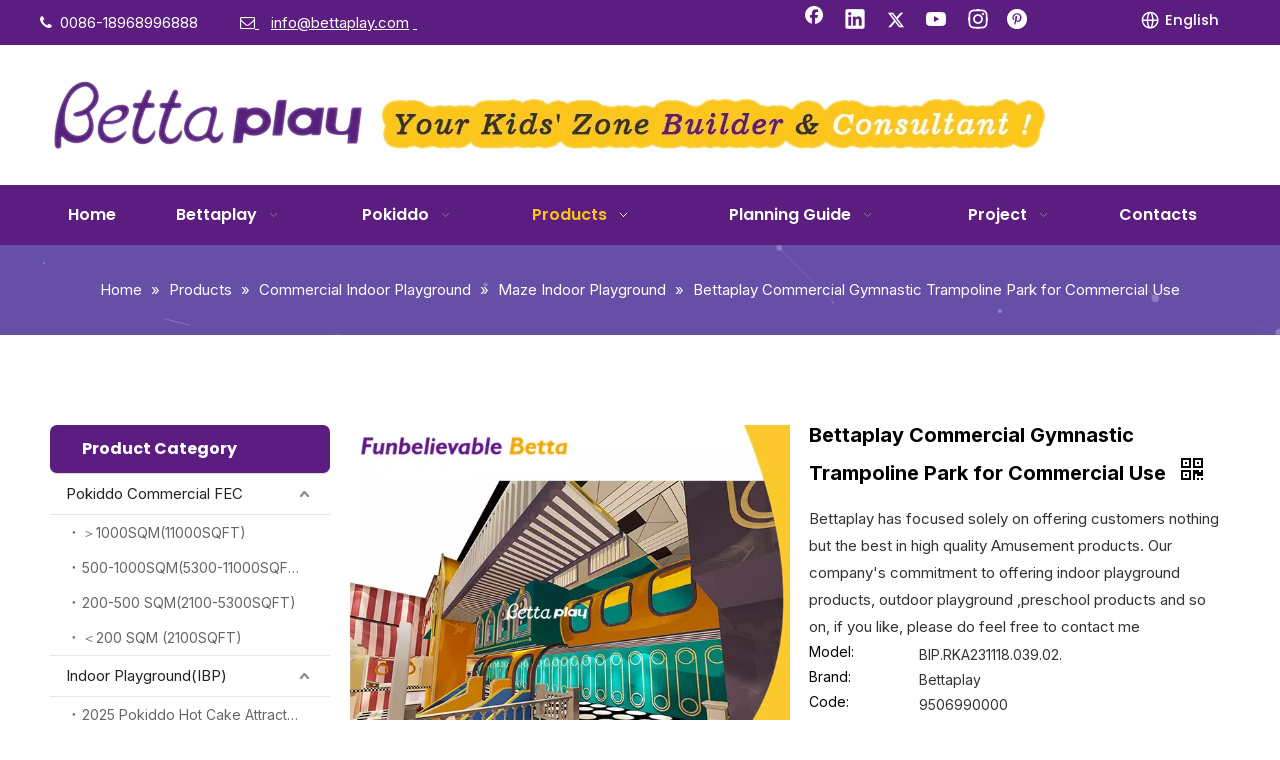

--- FILE ---
content_type: text/html;charset=utf-8
request_url: https://www.bettaplay.com/bettaplay-commercial-gymnastic-trampoline-park-for-commercial-use.html
body_size: 70657
content:
<!DOCTYPE html> <html lang="en" prefix="og: http://ogp.me/ns#" style="height: auto;"> <head> <link rel="preconnect" href="https://5rrorwxhnkjriij.ldycdn.com"/> <link rel="preconnect" href="https://5mrorwxhnkjrrii.ldycdn.com"/> <link rel="preconnect" href="https://5irorwxhnkjrjij.ldycdn.com"/> <script>document.write=function(e){documentWrite(document.currentScript,e)};function documentWrite(documenturrentScript,e){var i=document.createElement("span");i.innerHTML=e;var o=i.querySelectorAll("script");if(o.length)o.forEach(function(t){if(t.src&&t.src!=""){var script=document.createElement("script");script.src=t.src;document.body.appendChild(script)}});document.body.appendChild(i)}
window.onloadHack=function(func){if(!!!func||typeof func!=="function")return;if(document.readyState==="complete")func();else if(window.addEventListener)window.addEventListener("load",func,false);else if(window.attachEvent)window.attachEvent("onload",func,false)};</script> <title>Bettaplay Commercial Gymnastic Trampoline Park for Commercial Use - Buy Indoor Playground Equipment Indoor Playground Equipment, indoor playground suppliers Canada, indoor playground supplier in Malaysia Product on Bettaplay Kids' Zone Builder &amp; Consultant</title> <meta name="keywords" content="Indoor Playground Equipment Indoor Playground Equipment,indoor playground suppliers Canada,indoor playground supplier in Malaysia,Kids Indoor Playground Amusement toys supplier for Canada,safety small indoor playground from wenzhou"/> <meta name="description" content="Bettaplay Commercial Gymnastic Trampoline Park for Commercial Use, find complete details about Bettaplay Commercial Gymnastic Trampoline Park for Commercial Use, Indoor Playground Equipment Indoor Playground Equipment, indoor playground suppliers Canada, indoor playground supplier in Malaysia - Bettaplay Kids' Zone Builder &amp; Consultant"/> <link data-type="dns-prefetch" data-domain="5irorwxhnkjrjij.ldycdn.com" rel="dns-prefetch" href="//5irorwxhnkjrjij.ldycdn.com"> <link data-type="dns-prefetch" data-domain="5rrorwxhnkjriij.ldycdn.com" rel="dns-prefetch" href="//5rrorwxhnkjriij.ldycdn.com"> <link data-type="dns-prefetch" data-domain="5mrorwxhnkjrrii.ldycdn.com" rel="dns-prefetch" href="//5mrorwxhnkjrrii.ldycdn.com"> <link rel="amphtml" href="https://www.bettaplay.com/amp/bettaplay-commercial-gymnastic-trampoline-park-for-commercial-use.html"/> <link rel="canonical" href="https://www.bettaplay.com/bettaplay-commercial-gymnastic-trampoline-park-for-commercial-use.html"/> <meta http-equiv="X-UA-Compatible" content="IE=edge"/> <meta name="renderer" content="webkit"/> <meta http-equiv="Content-Type" content="text/html; charset=utf-8"/> <meta name="viewport" content="width=device-width, initial-scale=1, user-scalable=no"/> <meta content="website" property="og:type"/> <meta content="Bettaplay Commercial Gymnastic Trampoline Park for Commercial Use - Buy Indoor Playground Equipment Indoor Playground Equipment, indoor playground suppliers Canada, indoor playground supplier in Malaysia Product on Bettaplay Kids' Zone Builder &amp; Consultant" property="og:title"/> <meta content="https://www.bettaplay.com/bettaplay-commercial-gymnastic-trampoline-park-for-commercial-use.html" property="og:url"/> <meta content="https://5irorwxhnkjrjij.ldycdn.com/cloud/ipBpnKnlRikSkjnnnkjqi/1118-460-460.jpg" property="og:image"/> <meta content="Bettaplay Commercial Gymnastic Trampoline Park for Commercial Use, find complete details about Bettaplay Commercial Gymnastic Trampoline Park for Commercial Use, Indoor Playground Equipment Indoor Playground Equipment, indoor playground suppliers Canada, indoor playground supplier in Malaysia - Bettaplay Kids' Zone Builder &amp; Consultant" property="og:description"/> <link href="https://5irorwxhnkjrjij.ldycdn.com/cloud/ipBpnKnlRikSkjnnnkjqi/1118-800-800.jpg" as="image" rel="preload" fetchpriority="high"/> <link rel="icon" href="//5irorwxhnkjrjij.ldycdn.com/cloud/iiBqnKnlRiiSnnqoqliq/www-ico-la_e5e48f29d3ee853adb73bf6760062564_16X16.ico"/> <link rel="preload" type="text/css" as="style" href="//5rrorwxhnkjriij.ldycdn.com/concat/uninKB4819RgiSoqpqmniinlkrl/static/assets/widget/mobile_head/style03/style03.css,/static/assets/widget/mobile_head/css/headerStyles.css,/static/assets/widget/style/component/langBar/langBar.css,/static/assets/widget/style/component/follow/widget_setting_iconSize/iconSize24.css,/static/assets/style/bootstrap/cus.bootstrap.grid.system.css,/static/assets/style/fontAwesome/4.7.0/css/font-awesome.css,/static/assets/style/iconfont/iconfont.css,/static/assets/widget/script/plugins/gallery/colorbox/colorbox.css,/static/assets/style/bootstrap/cus.bootstrap.grid.system.split.css,/static/assets/widget/style/component/graphic/graphic.css,/static/assets/widget/script/plugins/picture/animate.css,/static/assets/widget/script/plugins/tooltipster/css/tooltipster.css,/static/assets/widget/style/component/follow/widget_setting_iconSize/iconSize32.css,/static/assets/widget/style/component/follow/public/public.css" onload="this.onload=null;this.rel='stylesheet'"/> <link rel="preload" type="text/css" as="style" href="//5mrorwxhnkjrrii.ldycdn.com/concat/aqijKBe1tsRciSoqpqmniinlkrl/static/assets/widget/style/component/pictureNew/widget_setting_description/picture.description.css,/static/assets/widget/style/component/pictureNew/public/public.css,/static/assets/widget/style/component/mailCollection/mailCollection.css,/static/assets/widget/style/component/separator/separator.css" onload="this.onload=null;this.rel='stylesheet'"/> <link rel="stylesheet" type="text/css" href="//5rrorwxhnkjriij.ldycdn.com/concat/uninKB4819RgiSoqpqmniinlkrl/static/assets/widget/mobile_head/style03/style03.css,/static/assets/widget/mobile_head/css/headerStyles.css,/static/assets/widget/style/component/langBar/langBar.css,/static/assets/widget/style/component/follow/widget_setting_iconSize/iconSize24.css,/static/assets/style/bootstrap/cus.bootstrap.grid.system.css,/static/assets/style/fontAwesome/4.7.0/css/font-awesome.css,/static/assets/style/iconfont/iconfont.css,/static/assets/widget/script/plugins/gallery/colorbox/colorbox.css,/static/assets/style/bootstrap/cus.bootstrap.grid.system.split.css,/static/assets/widget/style/component/graphic/graphic.css,/static/assets/widget/script/plugins/picture/animate.css,/static/assets/widget/script/plugins/tooltipster/css/tooltipster.css,/static/assets/widget/style/component/follow/widget_setting_iconSize/iconSize32.css,/static/assets/widget/style/component/follow/public/public.css"/> <link rel="stylesheet" type="text/css" href="//5mrorwxhnkjrrii.ldycdn.com/concat/aqijKBe1tsRciSoqpqmniinlkrl/static/assets/widget/style/component/pictureNew/widget_setting_description/picture.description.css,/static/assets/widget/style/component/pictureNew/public/public.css,/static/assets/widget/style/component/mailCollection/mailCollection.css,/static/assets/widget/style/component/separator/separator.css"/> <link rel="preload" type="text/css" as="style" href="//5mrorwxhnkjrrii.ldycdn.com/concat/1jinKB86t3RziSoqlprqjmnjkll/static/assets/widget/style/component/langBar/langBar.css,/static/assets/widget/script/plugins/smartmenu/css/navigation.css,/static/assets/widget/style/component/position/position.css,/static/assets/widget/style/component/prodGroupCategory/prodGroupCategory.css,/static/assets/widget/style/component/articlecategory/slightsubmenu.css,/static/assets/widget/style/component/prodGroupCategory/proGroupCategoryFix.css,/static/assets/widget/style/component/proddetail/public/public.css,/static/assets/widget/style/component/proddetail/public/comment.css,/static/assets/widget/style/component/proddetail/label/label.css,/static/assets/widget/style/component/orderList/public/public.css,/static/assets/widget/script/plugins/videojs/video-js.min.css,/static/assets/widget/script/plugins/select2/select2.css,/static/assets/widget/style/component/tiptap_richText/tiptap_richText.css,/static/assets/widget/script/plugins/owlcarousel/masterslider.css" onload="this.onload=null;this.rel='stylesheet'"/> <link rel="preload" type="text/css" as="style" href="//5irorwxhnkjrjij.ldycdn.com/concat/ykikKB06e0ReiSoqlprqjmnjkll/static/assets/widget/script/plugins/owlcarousel/style.css,/static/assets/widget/script/plugins/owlcarousel/owl.theme.css,/static/assets/widget/script/plugins/owlcarousel/ms-showcase2.css,/static/assets/widget/script/plugins/owlcarousel/owl.carousel.css,/static/assets/widget/script/plugins/easyzoom/css/easyzoom.css,/static/assets/widget/style/component/proddetail/widget_style/viewer.min.css,/static/assets/widget/style/component/shoppingcartStatus/shoppingcartStatus.css,/static/assets/widget/script/plugins/slick/slick.css,/static/assets/widget/style/component/prodlistAsync/widget_style/style_11.css,/static/assets/widget/style/component/form/form.css,/static/assets/widget/script/plugins/form/select2.css,/static/assets/widget/style/component/inquire/inquire.css,/static/assets/widget/script/plugins/air-datepicker/css/datepicker.css,/static/assets/widget/style/component/relatedArticle/relatedArticle.css" onload="this.onload=null;this.rel='stylesheet'"/> <link rel="preload" type="text/css" as="style" href="//5rrorwxhnkjriij.ldycdn.com/concat/wjijKBdtd4RxiSoqlprqjmnjkll/static/assets/widget/style/component/relatedProducts/relatedProducts.css,/static/assets/widget/style/component/touchgraphicslider/touchgraphicslider.css,/static/assets/widget/style/component/quicknavigation/quicknavigation.css" onload="this.onload=null;this.rel='stylesheet'"/> <link rel="stylesheet" type="text/css" href="//5mrorwxhnkjrrii.ldycdn.com/concat/1jinKB86t3RziSoqlprqjmnjkll/static/assets/widget/style/component/langBar/langBar.css,/static/assets/widget/script/plugins/smartmenu/css/navigation.css,/static/assets/widget/style/component/position/position.css,/static/assets/widget/style/component/prodGroupCategory/prodGroupCategory.css,/static/assets/widget/style/component/articlecategory/slightsubmenu.css,/static/assets/widget/style/component/prodGroupCategory/proGroupCategoryFix.css,/static/assets/widget/style/component/proddetail/public/public.css,/static/assets/widget/style/component/proddetail/public/comment.css,/static/assets/widget/style/component/proddetail/label/label.css,/static/assets/widget/style/component/orderList/public/public.css,/static/assets/widget/script/plugins/videojs/video-js.min.css,/static/assets/widget/script/plugins/select2/select2.css,/static/assets/widget/style/component/tiptap_richText/tiptap_richText.css,/static/assets/widget/script/plugins/owlcarousel/masterslider.css"/> <link rel="stylesheet" type="text/css" href="//5irorwxhnkjrjij.ldycdn.com/concat/ykikKB06e0ReiSoqlprqjmnjkll/static/assets/widget/script/plugins/owlcarousel/style.css,/static/assets/widget/script/plugins/owlcarousel/owl.theme.css,/static/assets/widget/script/plugins/owlcarousel/ms-showcase2.css,/static/assets/widget/script/plugins/owlcarousel/owl.carousel.css,/static/assets/widget/script/plugins/easyzoom/css/easyzoom.css,/static/assets/widget/style/component/proddetail/widget_style/viewer.min.css,/static/assets/widget/style/component/shoppingcartStatus/shoppingcartStatus.css,/static/assets/widget/script/plugins/slick/slick.css,/static/assets/widget/style/component/prodlistAsync/widget_style/style_11.css,/static/assets/widget/style/component/form/form.css,/static/assets/widget/script/plugins/form/select2.css,/static/assets/widget/style/component/inquire/inquire.css,/static/assets/widget/script/plugins/air-datepicker/css/datepicker.css,/static/assets/widget/style/component/relatedArticle/relatedArticle.css"/> <link rel="stylesheet" type="text/css" href="//5rrorwxhnkjriij.ldycdn.com/concat/wjijKBdtd4RxiSoqlprqjmnjkll/static/assets/widget/style/component/relatedProducts/relatedProducts.css,/static/assets/widget/style/component/touchgraphicslider/touchgraphicslider.css,/static/assets/widget/style/component/quicknavigation/quicknavigation.css"/> <style>@media(min-width:990px){[data-type="rows"][data-level="rows"]{display:flex}}</style> <style id="speed3DefaultStyle">@supports not(aspect-ratio:1/1){.prodlist-wrap li .prodlist-cell{position:relative;padding-top:100%;width:100%}.prodlist-lists-style-13 .prod_img_a_t13,.prodlist-lists-style-12 .prod_img_a_t12,.prodlist-lists-style-nophoto-11 .prod_img_a_t12{position:unset !important;min-height:unset !important}.prodlist-wrap li .prodlist-picbox img{position:absolute;width:100%;left:0;top:0}}.piclist360 .prodlist-pic4-3 li .prodlist-display{max-width:100%}@media(max-width:600px){.prodlist-fix-num li{width:50% !important}}</style> <template id="appdStylePlace"></template> <link href="//5mrorwxhnkjrrii.ldycdn.com/theme/ikjrKBlninSRninlRikSrnijSRpiRijSjrrnjliqijklir/style/style.css" type="text/css" rel="preload" as="style" onload="this.onload=null;this.rel='stylesheet'" data-theme="true"/> <link href="//5mrorwxhnkjrrii.ldycdn.com/theme/ikjrKBlninSRninlRikSrnijSRpiRijSjrrnjliqijklir/style/style.css" type="text/css" rel="stylesheet"/> <style guid="u_4471c9dec6e24fc6ba004c68f81b110d" emptyrender="true" placeholder="true" type="text/css"></style> <link href="//5rrorwxhnkjriij.ldycdn.com/site-res/iqkrKBlninSRnkjrRiiSjmriipSRpimkqmlqSRrjojirproiirqjSRqiqonpjmqprrRrrSk.css?1767859114503" rel="preload" as="style" onload="this.onload=null;this.rel='stylesheet'" data-extstyle="true" type="text/css" data-extattr="20260108160127"/> <link href="//5rrorwxhnkjriij.ldycdn.com/site-res/iqkrKBlninSRnkjrRiiSjmriipSRpimkqmlqSRrjojirproiirqjSRqiqonpjmqprrRrrSk.css?1767859114503" data-extattr="20260108160127" type="text/css" rel="stylesheet"/> <template data-js-type='style_respond' data-type='inlineStyle'></template> <template data-js-type='style_head' data-type='inlineStyle'><style guid='a24694b3-831d-477b-b4ff-61b3b250ca93' pm_pageStaticHack='' jumpName='head' pm_styles='head' type='text/css'>.sitewidget-langBar-20250331132731 .sitewidget-bd .front-icon-box.icon-style i{font-size:16px;color:#333 !important}.sitewidget-langBar-20250331132731 .sitewidget-bd .style21 #tNpZumBnckKt-lang-drop-arrow{color:#333 !important}.sitewidget-langBar-20250331132731 .sitewidget-bd .style21 .lang-menu .lang-item a{color:#333 !important}.sitewidget-langBar-20250331132731 .sitewidget-bd .icon-style-i{font-size:16px;color:#333 !important}.sitewidget-langBar-20250331132731 .sitewidget-bd .lang-bar.style18.lang-style .lang-dropdown .block-iconbaseline-down{color:#333 !important}.sitewidget-langBar-20250331132731 .sitewidget-bd .lang-bar.style18.lang-style .lang-dropdown .lang-selected{color:#333 !important}.sitewidget-langBar-20250331132731 .sitewidget-bd .lang-bar.style18.lang-style .lang-dropdown .lang-menu a{color:#333 !important}.sitewidget-langBar-20250331132731 .sitewidget-bd .lang-bar.style18.lang-style .lang-dropdown .lang-menu{border-color:#333 !important}.sitewidget-langBar-20250331132731 .sitewidget-bd .lang-bar.style21.lang-style .lang-dropdown .lang-menu .menu-close-btn i{background:#333 !important}.sitewidget-langBar-20250331132731 .sitewidget-bd .front-icon-box i{font-size:20px;color:#333 !important}.sitewidget-langBar-20250331132731 .sitewidget-bd .front-icon-box.icon-style i{font-size:20px;color:#333 !important}.sitewidget-langBar-20250331132731 .sitewidget-bd .front-icon-box i:hover{color:#333 !important}.sitewidget-langBar-20250331132731 .sitewidget-bd .lang-bar .lang-dropdown .lang-selected{display:flex;justify-content:flex-start;align-items:center}.sitewidget-langBar-20250331132731 .sitewidget-bd .lang-bar .lang-dropdown .lang-selected .front-icon-box{display:flex;align-items:center;justify-content:center}.sitewidget-langBar-20250331132731.sitewidget-langBar .lang-bar .lang-dropdown .lang-selected{border:1px solid #ccc}.sitewidget-langBar-20250331132731.sitewidget-langBar .lang-bar .lang-dropdown .lang-menu{border:1px solid #ccc;border-top:0 solid #ccc}.sitewidget-langBar-20250331132731.sitewidget-langBar .lang-bar .lang-dropdown .lang-selected{background:#fff}.sitewidget-langBar-20250331132731.sitewidget-langBar .lang-bar .lang-dropdown .lang-menu{background:#fff}.sitewidget-langBar-20250331132731 .lang-bar .lang-dropdown-front-icon{background:unset !important}.sitewidget-prodCategory-20150203111712.category-default-simple .sitewidget-bd>ul>li>a{font-size:15px;line-height:40px;color:#222}.sitewidget-prodCategory-20150203111712.category-default-simple .sitewidget-bd>ul>li>span{top:8px}.sitewidget-prodCategory-20150203111712.category-default-gray .sitewidget-bd>ul>li>span{right:16px}.sitewidget-prodCategory-20150203111712.category-default-simple .sitewidget-bd>ul>li>a:hover{color:#90f}.sitewidget-prodCategory-20150203111712.category-default-simple i.list-mid-dot{top:17px;background:#222}.sitewidget-prodCategory-20150203111712.category-default-simple .sitewidget-bd>ul>li>a:hover+i.list-mid-dot{background:#90f}.sitewidget-prodCategory-20150203111712.category-default-simple .sitewidget-bd li.on>a{color:#5b1d80 !important}.sitewidget-prodCategory-20150203111712.category-default-simple .sitewidget-bd>ul>li.on>a+i.list-mid-dot{background:#5b1d80}.sitewidget-prodCategory-20150203111712.category-default-simple7 .submenu-default-gray li li a{font-size:14px;line-height:35px;color:#666}.sitewidget-prodCategory-20150203111712.category-default-simple7 .submenu-default-gray li li a:hover{color:#90f}.sitewidget-prodDetail-20141127140104 .proddetail-wrap .video-js video{height:100% !important}.sitewidget-prodDetail-20141127140104 .prodetail-slider .prod-pic-item .prodetail-slider-btn{color:#5b1d80}.sitewidget-prodDetail-20141127140104 .ms-skin-default .ms-nav-next,.sitewidget-prodDetail-20141127140104 .ms-skin-default .ms-nav-prev{color:#5b1d80}.sitewidget-prodDetail-20141127140104 .this-description-table .pro-detail-inquirewrap.prodd-btn-otl-colorful-radius a.pro-detail-inquirebtn,.sitewidget-prodDetail-20141127140104 .this-description-table .pro-detail-inquirewrap.prodd-btn-otl-colorful-radius a.pro-detail-orderbtn{border:1px solid #f90;background-color:#f90;color:#fff}.sitewidget-prodDetail-20141127140104 .this-description-table .pro-detail-inquirewrap.prodd-btn-otl-colorful-radius a.pro-detail-inquirebtn:hover,.sitewidget-prodDetail-20141127140104 .this-description-table .pro-detail-inquirewrap.prodd-btn-otl-colorful-radius a.pro-detail-orderbtn:hover{box-shadow:0 0 8px #f90}.sitewidget-prodDetail-20141127140104 .this-description-table .pro-detail-inquirewrap.prodd-btn-otl-colorful-radius a.pro-detail-basket,.sitewidget-prodDetail-20141127140104 .this-description-table .pro-detail-inquirewrap.prodd-btn-otl-colorful-radius a.pro-detail-cart{background-color:#f90;color:#fff}.sitewidget-prodDetail-20141127140104 .this-description-table .pro-detail-inquirewrap.prodd-btn-otl-colorful-radius a.pro-detail-basket:hover,.sitewidget-prodDetail-20141127140104 .this-description-table .pro-detail-inquirewrap.prodd-btn-otl-colorful-radius a.pro-detail-cart:hover{box-shadow:0 0 8px #f90}.sitewidget-prodDetail-20141127140104 .prodd-btn-otl-colorful-radius .pdfDownLoad{border:1px solid #f90;background-color:#f90;color:#fff}.sitewidget-prodDetail-20141127140104 .prodd-btn-otl-colorful-radius .pdfDownLoad:hover{box-shadow:0 0 8px #f90}@media screen and (min-width:1000px){.sitewidget-prodDetail-20141127140104 .this-description-table .pro-detail-inquirewrap.prodd-btn-otl-colorful-radius a.pro-detail-inquirebtn,.sitewidget-prodDetail-20141127140104 .this-description-table .pro-detail-inquirewrap.prodd-btn-otl-colorful-radius a.pro-detail-orderbtn{width:40%;display:inline-block}.sitewidget-prodDetail-20141127140104 .this-description-table .pro-detail-inquirewrap.prodd-btn-otl-colorful-radius a.pro-detail-basket,.sitewidget-prodDetail-20141127140104 .this-description-table .pro-detail-inquirewrap.prodd-btn-otl-colorful-radius a.pro-detail-cart{width:40%;display:inline-block}}.sitewidget-prodDetail-20141127140104 #orderModel{display:block}.sitewidget-prodDetail-20141127140104 #paypalBtn #paypal-button-container{padding:0}.sitewidget-prodDetail-20141127140104 #paypalBtn #paypal-button-container .paypal-buttons>iframe.component-frame{z-index:1}@media(max-width:500px){.sitewidget-prodDetail-20141127140104 .switch3D{bottom:calc(14px)}}.new-threed-box{position:fixed;top:50%;left:50%;transform:translate(-50%,-50%);box-shadow:0 0 20px 0 rgba(0,0,0,0.2);z-index:10000000000000;line-height:1;border-radius:10px}.new-threed-box iframe{width:950px;height:720px;max-width:100vw;max-height:100vh;border-radius:10px;border:0}.new-threed-box iframe .only_full_width{display:block !important}.new-threed-box .close{position:absolute;right:11px;top:12px;width:18px;height:18px;cursor:pointer}@media(max-width:800px){.new-threed-box iframe{width:100vw;height:100vh;border-radius:0}.new-threed-box{border-radius:0}}.sitewidget-prodDetail-20141127140104 .sitewidget-bd .tinymce-render-box *{all:revert-layer}.sitewidget-prodDetail-20141127140104 .sitewidget-bd .tinymce-render-box img{vertical-align:middle;max-width:100%}.sitewidget-prodDetail-20141127140104 .sitewidget-bd .tinymce-render-box iframe{max-width:100%}.sitewidget-prodDetail-20141127140104 .sitewidget-bd .tinymce-render-box table{border-collapse:collapse}.sitewidget-prodDetail-20141127140104 .sitewidget-bd .tinymce-render-box *{margin:0}.sitewidget-prodDetail-20141127140104 .sitewidget-bd .tinymce-render-box table:not([cellpadding]) td,.sitewidget-prodDetail-20141127140104 .sitewidget-bd .tinymce-render-box table:not([cellpadding]) th{padding:.4rem}.sitewidget-prodDetail-20141127140104 .sitewidget-bd .tinymce-render-box table[border]:not([border="0"]):not([style*=border-width]) td,.sitewidget-prodDetail-20141127140104 .sitewidget-bd .tinymce-render-box table[border]:not([border="0"]):not([style*=border-width]) th{border-width:1px}.sitewidget-prodDetail-20141127140104 .sitewidget-bd .tinymce-render-box table[border]:not([border="0"]):not([style*=border-style]) td,.sitewidget-prodDetail-20141127140104 .sitewidget-bd .tinymce-render-box table[border]:not([border="0"]):not([style*=border-style]) th{border-style:solid}.sitewidget-prodDetail-20141127140104 .sitewidget-bd .tinymce-render-box table[border]:not([border="0"]):not([style*=border-color]) td,.sitewidget-prodDetail-20141127140104 .sitewidget-bd .tinymce-render-box table[border]:not([border="0"]):not([style*=border-color]) th{border-color:#ccc}.proddetail-pic600 .ms-thumbs-cont .ms-thumb-frame-selected{border-color:#ee531b}.sitewidget-prodDetail-20141127140104 .sitewidget-bd h1.this-description-name{font-size:20px;line-height:20px;letter-spacing:0;text-align:left;color:#000;font-weight:bold}.sitewidget-prodDetail-20141127140104 .proddetail-wrap .prod-specifics-brand label,.sitewidget-prodDetail-20141127140104 .proddetail-wrap .prod-specifics-num label,.sitewidget-prodDetail-20141127140104 .proddetails-detial-wrap .pro-itemspecifics-list>li label,.sitewidget-prodDetail-20141127140104 .proddetails-detial-wrap .proddetail-pic600 .pro-info-list>li label{font-size:14px;line-height:14px;letter-spacing:0;color:#000}.sitewidget-prodDetail-20141127140104 .proddetail-wrap .prod-specifics-brand p,.sitewidget-prodDetail-20141127140104 .proddetail-wrap .prod-specifics-num p,.sitewidget-prodDetail-20141127140104 .proddetails-detial-wrap .pro-itemspecifics-list>li p,.sitewidget-prodDetail-20141127140104 .proddetails-detial-wrap .proddetail-pic600 .pro-info-list>li p{font-size:14px;line-height:20px;letter-spacing:0;color:#333}.sitewidget-prodDetail-20141127140104 .keyword_box .keyword_list a{color:#333 !important;border-color:#333 !important}.sitewidget-prodDetail-20141127140104 .keyword_box .keyword_list a:hover{color:#5b1d80 !important;border-color:#5b1d80 !important}.sitewidget-prodDetail-20141127140104 .prod_member_desc{position:relative}.sitewidget-prodDetail-20141127140104 .prod_member_desc .prod_member_desc_pop{display:none;position:absolute;border:1px solid #ccc;background:#fff;width:300px;border-radius:6px;padding:5px 8px;left:0;z-index:1000}.sitewidget-prodDetail-20141127140104 .prod_member_desc .prod_member_desc_icon{margin:0 1px;width:12px;height:12px;cursor:pointer;transform:translateY(-4px)}.sitewidget-prodDetail-20141127140104 .prodDetail-tab-style .detial-cont-prodescription .detial-cont-tabslabel li a{font-size:15px;color:#222}.sitewidget-prodDetail-20141127140104 .prodDetail-tab-style .detial-cont-prodescription .detial-cont-tabslabel,.sitewidget-prodDetail-20141127140104 .prodDetail-tab-style .detial-cont-prodescription .detial-cont-tabslabel li{background-color:#ddd;line-height:45px}.sitewidget-prodDetail-20141127140104 .prodDetail-tab-style .detial-cont-prodescription .detial-cont-tabslabel li{height:45px}.sitewidget-prodDetail-20141127140104 .prodDetail-tab-style .detial-cont-prodescription .detial-cont-tabslabel li.on{background-color:#5b1d80;border-color:#5b1d80}.sitewidget-prodDetail-20141127140104 .prodDetail-tab-style .detial-cont-prodescription .detial-cont-tabslabel li.on a{color:#fff}.sitewidget-prodDetail-20141127140104 .prodDetail-tab-hover-event .detial-cont-prodescription .detial-cont-tabslabel li a{line-height:45px}.sitewidget-prodDetail-20141127140104 .page-width-container .detial-wrap-cont .detial-cont-index .tab-change-container{height:46px}.sitewidget-prodDetail-20141127140104 .page-width-container .detial-wrap-cont .detial-cont-index .detial-cont-prodescription .detial-cont-tabslabel{height:46px}.sitewidget-prodDetail-20141127140104 .page-width-container .detial-wrap-cont .detial-cont-index .detial-cont-prodescription .detial-cont-tabslabel li.on{background-color:#5b1d80;border-color:#5b1d80}.sitewidget-prodDetail-20141127140104 .page-width-container .detial-wrap-cont .detial-cont-index .detial-cont-prodescription .detial-cont-tabslabel li.on a{color:#fff}.sitewidget-prodDetail-20141127140104 .page-width-container .detial-wrap-cont .detial-cont-index .detial-cont-prodescription .detial-cont-tabslabel li{background-color:#ddd}.sitewidget-form-20170612101855 #formsubmit{pointer-events:none}.sitewidget-form-20170612101855 #formsubmit.releaseClick{pointer-events:unset}.sitewidget-form-20170612101855 .form-horizontal input,.sitewidget-form-20170612101855 .form-horizontal span:not(.select2-selection--single),.sitewidget-form-20170612101855 .form-horizontal label,.sitewidget-form-20170612101855 .form-horizontal .form-builder button{height:30px !important;line-height:30px !important}.sitewidget-form-20170612101855 .uploadBtn{padding:4px 15px !important;height:30px !important;line-height:30px !important}.sitewidget-form-20170612101855 select,.sitewidget-form-20170612101855 input[type="text"],.sitewidget-form-20170612101855 input[type="password"],.sitewidget-form-20170612101855 input[type="datetime"],.sitewidget-form-20170612101855 input[type="datetime-local"],.sitewidget-form-20170612101855 input[type="date"],.sitewidget-form-20170612101855 input[type="month"],.sitewidget-form-20170612101855 input[type="time"],.sitewidget-form-20170612101855 input[type="week"],.sitewidget-form-20170612101855 input[type="number"],.sitewidget-form-20170612101855 input[type="email"],.sitewidget-form-20170612101855 input[type="url"],.sitewidget-form-20170612101855 input[type="search"],.sitewidget-form-20170612101855 input[type="tel"],.sitewidget-form-20170612101855 input[type="color"],.sitewidget-form-20170612101855 .uneditable-input{height:30px !important}.sitewidget-form-20170612101855.sitewidget-inquire .control-group .controls .select2-container .select2-selection--single .select2-selection__rendered{height:30px !important;line-height:30px !important}.sitewidget-form-20170612101855 textarea.cus-message-input{min-height:30px !important}.sitewidget-form-20170612101855 .add-on,.sitewidget-form-20170612101855 .add-on{height:30px !important;line-height:30px !important}.sitewidget-form-20170612101855 textarea,.sitewidget-form-20170612101855 input[type="text"],.sitewidget-form-20170612101855 input[type="password"],.sitewidget-form-20170612101855 input[type="datetime"],.sitewidget-form-20170612101855 input[type="datetime-local"],.sitewidget-form-20170612101855 input[type="date"],.sitewidget-form-20170612101855 input[type="month"],.sitewidget-form-20170612101855 input[type="time"],.sitewidget-form-20170612101855 input[type="week"],.sitewidget-form-20170612101855 input[type="number"],.sitewidget-form-20170612101855 input[type="email"],.sitewidget-form-20170612101855 input[type="url"],.sitewidget-form-20170612101855 input[type="search"],.sitewidget-form-20170612101855 input[type="tel"],.sitewidget-form-20170612101855 input[type="color"],.sitewidget-form-20170612101855 .uneditable-input{box-shadow:none}.sitewidget-form-20170612101855 .input-valid-bg{background:#ffece8 !important;outline:0}.sitewidget-form-20170612101855 .input-valid-bg:focus{background:#fff !important;border:1px solid #f53f3f !important}.sitewidget-form-20170612101855 #formsubmit{border:1px solid #5b1d80;border-radius:5px;background:#5b1d80;color:#fff;font-size:15px;width:230px;height:50px}.sitewidget-form-20170612101855 #formsubmit:hover{border:1px solid #20124d;border-radius:5px;background:#20124d;color:#fff;font-size:15px}.sitewidget-form-20170612101855 #formreset{width:230px;font-size:15px;height:50px}.sitewidget-form-20170612101855 #formreset:hover{font-size:15px}.sitewidget-form-20170612101855 .submitGroup .controls{text-align:left}.sitewidget-form-20170612101855 .multiple-parent input[type='checkbox']+label:before{content:"";display:inline-block;width:12px;height:12px;border:1px solid #888;border-radius:3px;margin-right:6px;margin-left:6px;transition-duration:.2s}.sitewidget-form-20170612101855 .multiple-parent input[type='checkbox']:checked+label:before{width:50%;border-color:#888;border-left-color:transparent;border-top-color:transparent;-webkit-transform:rotate(45deg) translate(1px,-4px);transform:rotate(45deg) translate(1px,-4px);margin-right:12px;width:6px}.sitewidget-form-20170612101855 .multiple-parent input[type="checkbox"]{display:none}.sitewidget-form-20170612101855 .multiple-parent{display:none;width:100%}.sitewidget-form-20170612101855 .multiple-parent ul{list-style:none;width:100%;text-align:left;border-radius:4px;padding:10px 5px;box-sizing:border-box;height:auto;overflow-x:hidden;overflow-y:scroll;box-shadow:0 4px 5px 0 rgb(0 0 0 / 14%),0 1px 10px 0 rgb(0 0 0 / 12%),0 2px 4px -1px rgb(0 0 0 / 30%);background-color:#fff;margin:2px 0 0 0;border:1px solid #ccc;box-shadow:1px 1px 2px rgb(0 0 0 / 10%) inset}.sitewidget-form-20170612101855 .multiple-parent ul::-webkit-scrollbar{width:2px;height:4px}.sitewidget-form-20170612101855 .multiple-parent ul::-webkit-scrollbar-thumb{border-radius:5px;-webkit-box-shadow:inset 0 0 5px rgba(0,0,0,0.2);background:#4e9e97}.sitewidget-form-20170612101855 .multiple-parent ul::-webkit-scrollbar-track{-webkit-box-shadow:inset 0 0 5px rgba(0,0,0,0.2);border-radius:0;background:rgba(202,202,202,0.23)}.sitewidget-form-20170612101855 .multiple-select{width:100%;height:auto;min-height:40px;line-height:40px;border-radius:4px;padding-right:10px;padding-left:10px;box-sizing:border-box;overflow:hidden;background-size:auto 80%;border:1px solid #ccc;box-shadow:1px 1px 2px rgb(0 0 0 / 10%) inset;background-color:#fff;position:relative}.sitewidget-form-20170612101855 .multiple-select:after{content:'';position:absolute;top:50%;right:6px;width:0;height:0;border:8px solid transparent;border-top-color:#888;transform:translateY(calc(-50% + 4px));cursor:pointer}.sitewidget-form-20170612101855 .multiple-select span{line-height:28px;color:#666}.sitewidget-form-20170612101855 .multiple-parent label{color:#333;display:inline-flex;align-items:center;height:30px;line-height:22px;padding:0}.sitewidget-form-20170612101855 .select-content{display:inline-block;border-radius:4px;line-height:23px;margin:2px 2px 0 2px;padding:0 3px;border:1px solid #888;height:auto}.sitewidget-form-20170612101855 .select-delete{cursor:pointer}.sitewidget-form-20170612101855 select[multiple]{display:none}.sitewidget-relatedProducts-20210510170117 .sitewidget-relatedProducts-container .InquireAndBasket,.sitewidget-relatedProducts-20210510170117 .sitewidget-relatedProducts-container .prodlist-pro-inquir,.sitewidget-relatedProducts-20210510170117 .sitewidget-relatedProducts-container .default-addbasket,.sitewidget-relatedProducts-20210510170117 .sitewidget-relatedProducts-container .prodlist-parameter-btns .default-button{color:#000333;background-color:#eaedef}.sitewidget-relatedProducts-20210510170117 .sitewidget-relatedProducts-container .InquireAndBasket i,.sitewidget-relatedProducts-20210510170117 .sitewidget-relatedProducts-container .prodlist-pro-inquir i,.sitewidget-relatedProducts-20210510170117 .sitewidget-relatedProducts-container.InquireAndBasket span,.sitewidget-relatedProducts-20210510170117 .sitewidget-relatedProducts-container .prodlist-pro-inquir span .sitewidget-relatedProducts-20210510170117 .prodlist-parameter-btns .default-button{color:#000333}.sitewidget-relatedProducts-20210510170117 .sitewidget-relatedProducts-container .related-prod-video{display:block;position:relative;z-index:1}.sitewidget-relatedProducts-20210510170117 .sitewidget-relatedProducts-container .related-prod-video .related-prod-video-play-icon{background:rgba(0,0,0,0.50);border-radius:14px;color:#fff;padding:0 10px;left:10px;bottom:20px;cursor:pointer;font-size:12px;position:absolute;z-index:10}.sitewidget-relatedProducts .sitewidget-relatedProducts-hasBtns{padding:0 35px}</style></template> <template data-js-type='style_respond' data-type='inlineStyle'></template> <template data-js-type='style_head' data-type='inlineStyle'></template> <script data-ignoreminify="true">
	function loadInlineStyle(){
		var allInlineStyle = document.querySelectorAll("template[data-type='inlineStyle']");
		var length = document.querySelectorAll("template[data-type='inlineStyle']").length;
		for(var i = 0;i < length;i++){
			var style = allInlineStyle[i].innerHTML;
			allInlineStyle[i].outerHTML = style;
		}
	}
loadInlineStyle();

  </script> <link rel="preload" as="style" onload="this.onload=null;this.rel=&quot;stylesheet&quot;" href="https://fonts.googleapis.com/css?family=Poppins:500,600,700|Inter:400,700&amp;display=swap" data-type="1" type="text/css" media="all"/> <script type="text/javascript" data-src="//5irorwxhnkjrjij.ldycdn.com/static/t-mjBpBKjKzqsiyj7r/assets/script/jquery-1.11.0.concat.js"></script> <script type="text/javascript" data-src="//ld-analytics.ldycdn.com/kjBmnKjrRirSSRRQRijSoqipl/ltm-web.js?v=1767859287000"></script> <script type="text/x-delay-ids" data-type="delayIds" data-device="pc" data-xtype="0" data-delayids="[457187504,425758034,12065581,16520091,330328792,12065521,12066291,12297131,12065001,425825954,12063181,425833044,123527754,123527844,123527684,425825944,12062821,12064871,14026521,426907154,426909424,12126651,426907574,426918324,426898614,426908314,426909434,426907224,12258741,123502194,426918684,426896894,426909414,426907144,426909384,426907214,426908494,426918124]"></script> <script>(function(w,d,s,l,i){w[l]=w[l]||[];w[l].push({"gtm.start":(new Date).getTime(),event:"gtm.js"});var f=d.getElementsByTagName(s)[0],j=d.createElement(s),dl=l!="dataLayer"?"\x26l\x3d"+l:"";j.async=true;j.src="https://www.googletagmanager.com/gtm.js?id\x3d"+i+dl;f.parentNode.insertBefore(j,f)})(window,document,"script","dataLayer","GTM-NS3VSPLJ");</script> <script guid="5191fa36-1aa0-4d5d-a506-e5648f64a854" pm_pagestatichack="true" jumpname="head" pm_scripts="head" type="text/javascript">try{(function(window,undefined){var phoenixSite=window.phoenixSite||(window.phoenixSite={});phoenixSite.lanEdition="EN_US";var page=phoenixSite.page||(phoenixSite.page={});page.cdnUrl="//5rrorwxhnkjriij.ldycdn.com";page.siteUrl="https://www.bettaplay.com";page.lanEdition=phoenixSite.lanEdition;page._menu_prefix="";page._menu_trans_flag="";page._captcha_domain_prefix="captcha.c";page._pId="dbAUKBoCqpIg";phoenixSite._sViewMode="true";phoenixSite._templateSupport="false";phoenixSite._singlePublish="false"})(this)}catch(e){try{console&&
console.log&&console.log(e)}catch(e){}};</script> <script id="u_c9232855330340f0b4bf5c3c140eafba" guid="u_c9232855330340f0b4bf5c3c140eafba" pm_script="init_top" type="text/javascript">try{(function(window,undefined){var datalazyloadDefaultOptions=window.datalazyloadDefaultOptions||(window.datalazyloadDefaultOptions={});datalazyloadDefaultOptions["version"]="3.0.0";datalazyloadDefaultOptions["isMobileViewer"]="false";datalazyloadDefaultOptions["hasCLSOptimizeAuth"]="false";datalazyloadDefaultOptions["_version"]="3.0.0";datalazyloadDefaultOptions["isPcOptViewer"]="false"})(this);(function(window,undefined){window.__ph_optSet__='{"loadImgType":"0","isOpenFlagUA":true,"v30NewMode":"1","idsVer":"1","docReqType":"0","docDecrease":"1","docCallback":"1"}'})(this)}catch(e){try{console&&
console.log&&console.log(e)}catch(e){}};</script> <link rel="stylesheet" type="text/css" href="//5mrorwxhnkjrrii.ldycdn.com/optimization/dbAUKBoCqpIg/0/directoryTranslateLangBar1.css?_=1768502203757"/> <script id="u_aa1f048e02e747e8bca5aaea0939737d" guid="u_aa1f048e02e747e8bca5aaea0939737d" type="text/javascript">try{var thisUrl=location.host;var referUrl=document.referrer;if(referUrl.indexOf(thisUrl)==-1)localStorage.setItem("landedPage",document.URL)}catch(e){try{console&&console.log&&console.log(e)}catch(e){}};</script> <link rel="alternate" hreflang="en" href="https://www.bettaplay.com/bettaplay-commercial-gymnastic-trampoline-park-for-commercial-use.html"/> <link rel="alternate" hreflang="zh-CN" href="https://cn.bettaplay.com/bettaplay-commercial-gymnastic-trampoline-park-for-commercial-use.html"/> <link rel="alternate" hreflang="es" href="https://www.bettaplay.com/es/bettaplay-commercial-gymnastic-trampoline-park-for-commercial-use.html"/> <link rel="alternate" hreflang="ar" href="https://www.bettaplay.com/ar/bettaplay-commercial-gymnastic-trampoline-park-for-commercial-use.html"/> <link rel="alternate" hreflang="ru" href="https://www.bettaplay.com/ru/bettaplay-commercial-gymnastic-trampoline-park-for-commercial-use.html"/> <link rel="alternate" hreflang="x-default" href="https://www.bettaplay.com/bettaplay-commercial-gymnastic-trampoline-park-for-commercial-use.html"/> </head> <body class=" frontend-body-canvas "> <template data-js-type="globalBody" data-type="code_template"> <noscript> <iframe src="https://www.googletagmanager.com/ns.html?id=GTM-NS3VSPLJ" height="0" width="0" style="display:none;visibility:hidden"></iframe> </noscript> </template> <div id="backstage-headArea" headflag="1" class="hideForMobile"> <div class="outerContainer" data-mobilebg="true" id="outerContainer_1501491432641" data-type="outerContainer" data-level="rows"> <div class="container" data-type="container" data-level="rows" cnttype="backstage-container-mark" data-module-radio="2" data-module-width="1440" data-module-set="true"> <style id="outerContainer_1501491432641_moduleStyle">@media(min-width:1200px){#outerContainer_1501491432641 div[data-type="container"]{max-width:1440px;padding-left:40px;padding-right:40px;box-sizing:border-box}}</style> <div class="row" data-type="rows" data-level="rows" data-attr-xs="null" data-attr-sm="null"> <div class="col-md-2" id="column_1501491380389" data-type="columns" data-level="columns"> <div id="location_1501491380391" data-type="locations" data-level="rows"> <div class="backstage-stwidgets-settingwrap " id="component_ckKUgrfbFaML" data-scope="0" data-settingid="ckKUgrfbFaML" data-relationcommonid="dbAUKBoCqpIg" data-classattr="sitewidget-text-20170731170032"> <div class="sitewidget-text sitewidget-text-20170731170032 sitewidget-olul-liststyle"> <div class=" sitewidget-bd "> <span style="color:#FFFFFF;"><span><i class="fa"></i></span>&nbsp;&nbsp;0086-18968996888</span> </div> </div> <script type="text/x-delay-script" data-id="ckKUgrfbFaML" data-jslazyloadtype="1" data-alias="text" data-jslazyload="true" data-type="component" data-jsdepand="[&quot;//5irorwxhnkjrjij.ldycdn.com/static/t-wrBpBKiKyixomp7r/assets/widget/script/compsettings/comp.text.settings.js&quot;]" data-jsthreshold="5" data-cssdepand="" data-cssthreshold="5">(function(window,$,undefined){})(window,$);</script> <template data-type="js_template" data-settingid="ckKUgrfbFaML"> <script id="u_9ee8229e97d1492a91992ca03ce82aca" guid="u_9ee8229e97d1492a91992ca03ce82aca" type="text/javascript">try{$(function(){$(".sitewidget-text-20170731170032 .sitewidget-bd a").each(function(){if($(this).attr("href"))if($(this).attr("href").indexOf("#")!=-1){console.log("anchor-link",$(this));$(this).attr("anchor-link","true")}})})}catch(e){try{console&&console.log&&console.log(e)}catch(e){}};</script> </template> </div> </div> </div> <div class="col-md-2" id="column_1501491490443" data-type="columns" data-level="columns"> <div id="location_1501491490444" data-type="locations" data-level="rows"> <div class="backstage-stwidgets-settingwrap " id="component_ikAUBMKGaunL" data-scope="0" data-settingid="ikAUBMKGaunL" data-relationcommonid="dbAUKBoCqpIg" data-classattr="sitewidget-text-20170731170128"> <div class="sitewidget-text sitewidget-text-20170731170128 sitewidget-olul-liststyle"> <div class=" sitewidget-bd "> <a href="mailto:2417402658@leadong.com" rel="nofollow"><span style="color:#FFFFFF;"><i class="fa"></i>&nbsp;</span></a> <span style="color:#FFFFFF;">&nbsp;</span> <a href="mailto:info@bettaplay.com" rel="nofollow"><span style="color:#FFFFFF;">info@bettaplay.com</span></a> <a href="mailto:2417402658@leadong.com" rel="nofollow"><span style="color:#FFFFFF;"><i class="fa"></i></span><span style="color:#FFFFFF;"> </span><i class="fa"></i></a> </div> </div> <script type="text/x-delay-script" data-id="ikAUBMKGaunL" data-jslazyloadtype="1" data-alias="text" data-jslazyload="true" data-type="component" data-jsdepand="[&quot;//5rrorwxhnkjriij.ldycdn.com/static/t-wrBpBKiKyixomp7r/assets/widget/script/compsettings/comp.text.settings.js&quot;]" data-jsthreshold="5" data-cssdepand="" data-cssthreshold="5">(function(window,$,undefined){})(window,$);</script> <template data-type="js_template" data-settingid="ikAUBMKGaunL"> <script id="u_965d9dd4dffb4eacb540eb6c87254e9f" guid="u_965d9dd4dffb4eacb540eb6c87254e9f" type="text/javascript">try{$(function(){$(".sitewidget-text-20170731170128 .sitewidget-bd a").each(function(){if($(this).attr("href"))if($(this).attr("href").indexOf("#")!=-1){console.log("anchor-link",$(this));$(this).attr("anchor-link","true")}})})}catch(e){try{console&&console.log&&console.log(e)}catch(e){}};</script> </template> </div> </div> </div> <div class="col-md-6" id="column_1501492304392" data-type="columns" data-level="columns"> <div id="location_1501492304393" data-type="locations" data-level="rows"> <div class="backstage-stwidgets-settingwrap" id="component_hPKfqrAbvhTg" data-scope="0" data-settingid="hPKfqrAbvhTg" data-relationcommonid="dbAUKBoCqpIg" data-classattr="sitewidget-follow-20170731171650"> <div class="sitewidget-follow sitewidget-follow-20170731171650 "> <div class="sitewidget-bd"> <a class="follow-a facebook " target="_blank" rel="nofollow" href="https://www.facebook.com/bettaplay" title="Facebook" aria-label="Facebook"> <span class=" noneRotate social-icon-32 social-icon-white social-icon-facebook"></span> </a> <a class="follow-a linkedin " target="_blank" rel="nofollow" href="https://www.linkedin.com/company/bettaplay/?viewAsMember=true" title="Linkedin" aria-label="Linkedin"> <span class=" noneRotate social-icon-32 social-icon-white social-icon-linkedin"></span> </a> <a class="follow-a twitter " target="_blank" rel="nofollow" href="https://twitter.com" title="Twitter" aria-label="Twitter"> <span class=" noneRotate social-icon-32 social-icon-white social-icon-twitter"></span> </a> <a class="follow-a youtube " target="_blank" rel="nofollow" href="https://www.youtube.com/channel/UCYJYhrCITDa5MBF1nKyikWA" title="Youtube" aria-label="Youtube"> <span class=" noneRotate social-icon-32 social-icon-white social-icon-youtube"></span> </a> <a class="follow-a instagram " target="_blank" rel="nofollow" href="https://www.instagram.com/bettaplay/" title="Instagram" aria-label="Instagram"> <span class=" noneRotate social-icon-32 social-icon-white social-icon-instagram"></span> </a> <a class="follow-a pinterest " target="_blank" rel="nofollow" href="https://www.pinterest.com/bettaplay1020/_saved/" title="Pinterest" aria-label="Pinterest"> <span class=" noneRotate social-icon-32 social-icon-white social-icon-pinterest"></span> </a> </div> </div> <script type="text/x-delay-script" data-id="hPKfqrAbvhTg" data-jslazyloadtype="1" data-alias="follow" data-jslazyload="true" data-type="component" data-jsdepand="[&quot;//5mrorwxhnkjrrii.ldycdn.com/static/t-jiBpBKpKwisxqs7n/assets/widget/script/plugins/tooltipster/js/jquery.tooltipster.js&quot;]" data-jsthreshold="5" data-cssdepand="" data-cssthreshold="5">(function(window,$,undefined){try{$(function(){phoenixSite.sitewidgets.showqrcode(".sitewidget-follow-20170731171650")})}catch(e){try{console&&console.log&&console.log(e)}catch(e){}}try{(function(window,$,undefined){$(function(){if(phoenixSite.lanEdition&&phoenixSite.lanEdition!="ZH_CN"){$(".follow-a.weChat").attr("title","WeChat");$(".follow-a.weiBo").attr("title","Weibo");$(".follow-a.weChat .social-follow-vert-text").text("WeChat");$(".follow-a.weiBo .social-follow-vert-text").text("Weibo");$(".follow-a.weChat .social-follow-hori-text").text("WeChat");
$(".follow-a.weiBo .social-follow-hori-text").text("Weibo")}})})(window,jQuery)}catch(e){try{console&&console.log&&console.log(e)}catch(e){}}})(window,$);</script> </div> </div> </div> <div class="col-md-1" id="column_1735614231974" data-type="columns" data-level="columns"> <div id="location_1735614231975" data-type="locations" data-level="rows"> <template style="visibility: hidden;" data-type="js_template" data-lazyload-template="true" data-lazyload-type="dynamic" data-lazyload-alias="shoppingcartStatus" data-settingid="rZpthkHFdfNO" data-lazyload-uuid="shoppingcartStatus_rZpthkHFdfNO" data-uuid="uuid_a1ef594e285e4eae8aa82bee8c5cd5f5"> <script id="u_0669c21c164e4ae18fb25a4666d304f5" data-type="dynamicJs">;(function(window, $, undefined) { var dynamicElementId = 'u_0669c21c164e4ae18fb25a4666d304f5'; var settingId = 'rZpthkHFdfNO'; var relationCommonId = 'dbAUKBoCqpIg'; var componentAlias = '6e4656377a7149314d6e672b64525144415a51567434705a5958624e6658364e632f4f586d7051527848733d'; var staticUpdateVersion = 'imBjVKrWWVjk'; var _version_ = '3.0.0'; var _isPcOptViewer_ = 'true'; if (!!!dynamicElementId || !!!settingId || !!!relationCommonId || !!!componentAlias) { return; } var nomalViewAjaxMode = 'false'; var terminal = '0'; var ajaxUrl = '/phoenix/admin/component/dynamic/' + settingId + '/' + relationCommonId + '/' + componentAlias; var ajaxOption = { url: ajaxUrl, type: 'post', cache: false, dataType: 'html' }; var postData = ajaxOption['data'] || {}; $.extend(postData, {"terminal":terminal}); $.extend(postData, {"staticUpdateVersion" : staticUpdateVersion}); $.extend(postData, {'__lj__' : (typeof $LAB != 'undefined' && !!$LAB)}); $.extend(postData, {'__ls__' : (typeof window.LABHelper != 'undefined' && typeof window.LABHelper.loadCss != 'undefined' && !!window.LABHelper.loadCss)}); $.extend(postData, {"__ver__" : _version_}); $.extend(postData, {"nomalViewAjaxMode" : nomalViewAjaxMode}); $.extend(postData, {"_isPcOptViewer_" : _isPcOptViewer_}); var isSinglePublishMode = false; if (typeof window.phoenixSite != 'undefined' && typeof window.phoenixSite._sViewMode != 'undefined' && window.phoenixSite._sViewMode == 'true' && typeof window.phoenixSite._singlePublish != 'undefined') { isSinglePublishMode = window.phoenixSite._singlePublish; } $.extend(postData, {"singlePublishMode" : isSinglePublishMode}); ajaxOption['data'] = postData; $.ajax(ajaxOption).fail(function(jqXHR, textStatus, errorThrown) { $('#' + dynamicElementId).remove(); }).done(function(response, textStatus, jqXHR) { if (!!!response) { $('#' + dynamicElementId).remove(); return; } if(response.indexOf('frontend-body-canvas') != -1){ location.reload(); return; } var result = $(response), jsDepand = "", cssDepand = ""; var hackTextarea = result.find('textarea[data-id=' + settingId + ']'); if (!!hackTextarea.length) { jsDepand = hackTextarea.attr('data-jsDepand'); cssDepand = hackTextarea.attr('data-cssDepand'); try { cssDepand = $.trim(cssDepand); cssDepand = $.parseJSON(cssDepand); } catch (e) { cssDepand = ""; } try { jsDepand = $.trim(jsDepand); jsDepand = $.parseJSON(jsDepand); } catch (e) { jsDepand = ""; } } $.each(cssDepand, function(i,v){ var options = {}; var supportPreload = (typeof preloadCSS != 'undefined' && typeof preloadCSS.relpreload != 'undefined' && preloadCSS.relpreload.supportPreload); options.preload = supportPreload; options.url = v; options.callback = function(){ }; LABHelper.loadCss(options); }); $LAB.setOptions({AlwaysPreserveOrder:true}).script(jsDepand).wait(function(){ $('#' + dynamicElementId).replaceWith(response); $('div[data-id=' + settingId + ']').remove(); }) }).always(function(response, textStatus, jqXHR) { }); })(window, jQuery);
         </script> </template> </div> </div> <div class="col-md-1" id="column_1743398868290" data-type="columns" data-level="columns"> <div id="location_1743398868291" data-type="locations" data-level="rows"> <div class="backstage-stwidgets-settingwrap" scope="0" settingid="tNpZumBnckKt" id="component_tNpZumBnckKt" relationcommonid="dbAUKBoCqpIg" classattr="sitewidget-langBar-20250331132731"> <style>.ls_change_lang_container .ls_change_lang_btn .ls_change_lang_icon>svg{width:21px;height:21px}.ls_change_lang_container .ls_change_lang_btn .ls_change_lang_icon>svg>path{fill:rgba(255,255,255,1)}.ls_change_lang_container .ls_change_lang_btn .ls_change_lang_icon>div>svg{width:21px;height:21px}.ls_change_lang_container .ls_change_lang_btn .ls_change_lang_icon>div>svg>path{fill:rgba(255,255,255,1)}.ls_change_lang_container .ls_change_lang_btn .ls_change_lang_icon>div>div{font-size:14.7px}.ls_change_lang_container .ls_change_lang_btn .ls_change_lang_icon>div>div{color:rgba(255,255,255,1)}</style> <div class="ls_change_lang_container"> <div class="ls_change_lang_btn"> <div class="ls_change_lang_icon"> <div style="display:flex;align-items: center;cursor: pointer;"> <svg width="20" style="margin-right: 4px;" height="20" viewbox="0 0 20 20" fill="none" xmlns="http://www.w3.org/2000/svg"> <path d="M17.6666 9.66675C17.6666 5.24835 14.085 1.66675 9.66663 1.66675C5.24823 1.66675 1.66663 5.24835 1.66663 9.66675C1.66663 14.0851 5.24823 17.6667 9.66663 17.6667C14.085 17.6667 17.6666 14.0851 17.6666 9.66675ZM6.48263 10.4668C6.57222 12.7252 7.03782 14.7067 7.72023 16.0171C6.49239 15.6398 5.40019 14.9147 4.57574 13.9297C3.75129 12.9447 3.2299 11.7419 3.07464 10.4668H6.48263V10.4668ZM7.84343 10.4668H11.4898C11.4154 12.2123 11.1018 13.7308 10.6666 14.8187C10.4146 15.4475 10.1498 15.8651 9.92423 16.1035C9.78582 16.2499 9.69942 16.2931 9.66663 16.3044C9.63462 16.2931 9.54743 16.2499 9.40902 16.1043C9.18342 15.8651 8.91783 15.4475 8.66663 14.8187C8.23143 13.7308 7.91783 12.2123 7.84343 10.4668ZM11.4986 9.10674H7.83462C7.88982 7.26036 8.21142 5.65236 8.66663 4.51476C8.91863 3.88596 9.18342 3.46836 9.40902 3.22995C9.54743 3.08355 9.63383 3.04035 9.66663 3.02914C9.69863 3.04035 9.78582 3.08355 9.92423 3.22915C10.1498 3.46836 10.4154 3.88596 10.6666 4.51476C11.1218 5.65236 11.4434 7.26036 11.4986 9.10674V9.10674ZM12.8506 10.4668H16.2586C16.1034 11.7419 15.582 12.9447 14.7575 13.9297C13.9331 14.9147 12.8409 15.6398 11.613 16.0171C12.2962 14.7076 12.761 12.7252 12.8506 10.4668V10.4668ZM16.2826 9.10674H12.8586C12.7938 6.74916 12.3202 4.67235 11.613 3.31635C12.8803 3.70552 14.0022 4.46485 14.8345 5.49671C15.6668 6.52858 16.1714 7.7858 16.2834 9.10674H16.2826ZM6.47463 9.10674H3.05064C3.16274 7.78594 3.66726 6.52883 4.49937 5.497C5.33149 4.46516 6.45316 3.70575 7.72023 3.31635C7.01303 4.67235 6.53862 6.74835 6.47463 9.10674Z" fill="black"/> </svg> <div> English </div> </div> </div> <div class="ls_switch_lang_main notranslate hide" id="ls_switch_lang_list" data-cur-lang="en"> <ul class="ls_switch_lang_main_list"> <li class="ls_switch_lang_main_list_cur" data-lang="/en"> <a class="ls_switch_lang_main_list_cur_a " href="https://www.bettaplay.com/bettaplay-commercial-gymnastic-trampoline-park-for-commercial-use.html"> <span class="ls_list_cur_a_name" title="English">English</span> </a> </li> <li class="ls_switch_lang_main_list_cur" data-lang="/zh-CN"> <a class="ls_switch_lang_main_list_cur_a " href="https://cn.bettaplay.com"> <span class="ls_list_cur_a_name" title="简体中文">简体中文</span> </a> </li> <li class="ls_switch_lang_main_list_cur" data-lang="/es"> <a class="ls_switch_lang_main_list_cur_a " href="/es/bettaplay-commercial-gymnastic-trampoline-park-for-commercial-use.html"> <span class="ls_list_cur_a_name" title="Espa&ntilde;ol">Espa&ntilde;ol</span> </a> </li> <li class="ls_switch_lang_main_list_cur" data-lang="/ar"> <a class="ls_switch_lang_main_list_cur_a " href="/ar/bettaplay-commercial-gymnastic-trampoline-park-for-commercial-use.html"> <span class="ls_list_cur_a_name" title="العربية">العربية</span> </a> </li> <li class="ls_switch_lang_main_list_cur" data-lang="/ru"> <a class="ls_switch_lang_main_list_cur_a " href="/ru/bettaplay-commercial-gymnastic-trampoline-park-for-commercial-use.html"> <span class="ls_list_cur_a_name" title="Русский">Русский</span> </a> </li> </ul> </div> </div> </div> </div> </div> </div> </div> </div> </div> <div class="outerContainer" data-mobilebg="true" id="outerContainer_1509345360950" data-type="outerContainer" data-level="rows"> <div class="container" data-type="container" data-level="rows" cnttype="backstage-container-mark" data-module-radio="2" data-module-width="1440" data-module-set="true"> <style id="outerContainer_1509345360950_moduleStyle">@media(min-width:1200px){#outerContainer_1509345360950 div[data-type="container"]{max-width:1440px;padding-left:40px;padding-right:40px;box-sizing:border-box}}</style> <div class="row" data-type="rows" data-level="rows" data-attr-xs="null" data-attr-sm="null"> <div class="col-md-12" id="column_1509342404341" data-type="columns" data-level="columns"> <div id="location_1509342404343" data-type="locations" data-level="rows"> <div class="backstage-stwidgets-settingwrap" scope="0" settingid="eupfLbaCKATV" id="component_eupfLbaCKATV" relationcommonid="dbAUKBoCqpIg" classattr="sitewidget-logo-20171030143640"> <div class="sitewidget-pictureNew sitewidget-logo sitewidget-logo-20171030143640"> <div class="sitewidget-bd"> <div class="picture-resize-wrap " style="position: relative; width: 100%; text-align: left; "> <span class="picture-wrap pic-style-default 666 " data-ee="" id="picture-wrap-eupfLbaCKATV" style="display: inline-block; position: relative;max-width: 100%;"> <a class="imgBox mobile-imgBox" style="display: inline-block; position: relative;max-width: 100%;"> <img class="img-default-bgc" data-src="//5irorwxhnkjrjij.ldycdn.com/cloud/ilBqnKnlRijSrirmqmio/logo.png" src="//5irorwxhnkjrjij.ldycdn.com/cloud/ilBqnKnlRijSrirmqmio/logo.png" alt="logo" title="logo" phoenixlazyload="true"/> </a> </span> </div> </div> </div> </div> <script type="text/x-delay-script" data-id="eupfLbaCKATV" data-jslazyloadtype="1" data-alias="logo" data-jslazyload="true" data-type="component" data-jsdepand="[&quot;//5irorwxhnkjrjij.ldycdn.com/static/t-lkBpBKkKlplwsz7r/assets/widget/script/plugins/jquery.lazyload.js&quot;,&quot;//5rrorwxhnkjriij.ldycdn.com/static/t-ilBoBKrKlwrolo7m/assets/widget/script/compsettings/comp.logo.settings.js&quot;]" data-jsthreshold="5" data-cssdepand="" data-cssthreshold="5">(function(window,$,undefined){try{(function(window,$,undefined){var respSetting={},temp;$(function(){$("#picture-wrap-eupfLbaCKATV").on("webkitAnimationEnd webkitTransitionEnd mozAnimationEnd MSAnimationEnd oanimationend animationend",function(){var rmClass="animated bounce zoomIn pulse rotateIn swing fadeIn bounceInDown bounceInLeft bounceInRight bounceInUp fadeInDownBig fadeInLeftBig fadeInRightBig fadeInUpBig zoomInDown zoomInLeft zoomInRight zoomInUp";$(this).removeClass(rmClass)});var version=
$.trim("20200313131553");if(!!!version)version=undefined;if(phoenixSite.phoenixCompSettings&&typeof phoenixSite.phoenixCompSettings.logo!=="undefined"&&phoenixSite.phoenixCompSettings.logo.version==version&&typeof phoenixSite.phoenixCompSettings.logo.logoLoadEffect=="function"){phoenixSite.phoenixCompSettings.logo.logoLoadEffect("eupfLbaCKATV",".sitewidget-logo-20171030143640","","",respSetting);if(!!phoenixSite.phoenixCompSettings.logo.version&&phoenixSite.phoenixCompSettings.logo.version!="1.0.0")loadAnimationCss();
return}var resourceUrl="//5mrorwxhnkjrrii.ldycdn.com/static/assets/widget/script/compsettings/comp.logo.settings.js?_\x3d1767859114503";if(phoenixSite&&phoenixSite.page){var cdnUrl=phoenixSite.page.cdnUrl;if(cdnUrl&&cdnUrl!="")resourceUrl=cdnUrl+"/static/assets/widget/script/compsettings/comp.logo.settings.js?_\x3d1767859114503"}var callback=function(){phoenixSite.phoenixCompSettings.logo.logoLoadEffect("eupfLbaCKATV",".sitewidget-logo-20171030143640","","",respSetting);if(!!phoenixSite.phoenixCompSettings.logo.version&&
phoenixSite.phoenixCompSettings.logo.version!="1.0.0")loadAnimationCss()};if(phoenixSite.cachedScript)phoenixSite.cachedScript(resourceUrl,callback());else $.getScript(resourceUrl,callback())});function loadAnimationCss(){var link=document.createElement("link");link.rel="stylesheet";link.type="text/css";link.href="//5irorwxhnkjrjij.ldycdn.com/static/assets/widget/script/plugins/picture/animate.css?1767859114503";var head=document.getElementsByTagName("head")[0];head.appendChild(link)}try{loadTemplateImg("sitewidget-logo-20171030143640")}catch(e){try{console&&
(console.log&&console.log(e))}catch(e){}}})(window,jQuery)}catch(e){try{console&&console.log&&console.log(e)}catch(e){}}})(window,$);</script> </div> </div> </div> </div> </div> <div class="outerContainer" data-mobilebg="true" id="outerContainer_1705476628627" data-type="outerContainer" data-level="rows" autohold=""> <div class="container" data-type="container" data-level="rows" cnttype="backstage-container-mark" data-module-radio="-1" data-module-width="1500" data-module-set="true"> <style id="outerContainer_1705476628627_moduleStyle">@media(min-width:1200px){#outerContainer_1705476628627 div[data-type="container"]{max-width:1500px;padding-left:40px;padding-right:40px;box-sizing:border-box}}</style> <div class="row" data-type="rows" data-level="rows" data-attr-xs="null" data-attr-sm="null"> <div class="col-md-12" id="column_1733816622151" data-type="columns" data-level="columns"> <div id="location_1733816622152" data-type="locations" data-level="rows"> <div class="backstage-stwidgets-settingwrap" scope="0" settingid="qtUYNKDryRzh" id="component_qtUYNKDryRzh" relationcommonid="dbAUKBoCqpIg" classattr="sitewidget-navigation_style-20240117150807"> <div class="sitewidget-navigation_style sitewidget-navnew fix sitewidget-navigation_style-20240117150807 navnew-way-slide navnew-slideRight"> <a href="javascript:;" class="navnew-thumb-switch navnew-thumb-way-slide navnew-thumb-slideRight" style="background-color:transparent"> <span class="nav-thumb-ham first" style="background-color:#333333"></span> <span class="nav-thumb-ham second" style="background-color:#333333"></span> <span class="nav-thumb-ham third" style="background-color:#333333"></span> </a> <style>@media(min-width:1220px){.sitewidget-navnew.sitewidget-navigation_style-20240117150807 .smsmart{max-width:unset}}@media(max-width:1219px) and (min-width:990px){.sitewidget-navnew.sitewidget-navigation_style-20240117150807 .smsmart{max-width:unset}}@media(min-width:1200px) and (max-width:1365px){.sitewidget-navnew.sitewidget-navigation_style-20240117150807 .smsmart{max-width:unset}}</style> <style>@media(min-width:990px){.navnew-substyle4 .nav-sub-list .nav-sub-item .nav-sub-item-hd span{font-size:inherit;font-weight:inherit;line-height:inherit;cursor:pointer}.navnew-substyle4 .nav-sub-list .nav-sub-item .nav-sub-item-hd span:hover,.navnew-substyle4 .nav-sub-list .nav-sub-item .nav-sub-item-bd .nav-sub-item-bd-item .nav-sub-item-bd-info:hover{color:inherit}.navnew-substyle4 .nav-sub-list .nav-sub-item .nav-sub-item-bd .nav-sub-item-bd-item .nav-sub-item-bd-info{font-size:inherit;color:inherit;font-weight:inherit;text-align:inherit}}</style> <ul class="navnew smsmart navnew-item-overview navnew-way-slide navnew-slideRight navnew-wide-substyle8 navnew-substyle8"> <li id="parent_0" class="navnew-item navLv1 " data-visible="1"> <a id="nav_885681" target="_self" rel="" class="navnew-link" data-currentindex="" href="/"><i class="icon "></i><span class="text-width">Home</span> </a> <span class="navnew-separator"></span> </li> <li id="parent_1" class="navnew-item navLv1 " data-visible="1"> <a id="nav_33258824" target="_blank" rel="" class="navnew-link" data-currentindex="" href="/bettaplay.html"><i class="icon "></i><span class="text-width">Bettaplay</span> </a> <span class="navnew-separator"></span> <ul class="navnew-sub1 nav-sub-list8 " data-visible="1"> <li class="nav-sub-item "> <div class="nav-sub1-item navnew-sub1-item"> <a id="nav_33258834" target="_self" rel="" data-currentindex="" href="/company-profile.html"> <span class="nav-sub1-info"> <i class="icon "></i> Company Profile </span> </a> </div> </li> <li class="nav-sub-item "> <div class="nav-sub1-item navnew-sub1-item"> <a id="nav_33258894" target="_self" rel="" data-currentindex="" href="/why-choose-us.html"> <span class="nav-sub1-info"> <i class="icon "></i> Why Choose Us </span> </a> </div> </li> <li class="nav-sub-item "> <div class="nav-sub1-item navnew-sub1-item"> <a id="nav_33849484" target="_self" rel="" data-currentindex="" href="https://www.bettaplay.com/commercial-indoor-playground.html"> <span class="nav-sub1-info"> <i class="icon "></i> Design &amp; Order Process </span> </a> </div> </li> <li class="nav-sub-item "> <div class="nav-sub1-item navnew-sub1-item"> <a id="nav_33258914" target="_self" rel="" data-currentindex="" href="/service.html"> <span class="nav-sub1-info"> <i class="icon "></i> Service </span> </a> </div> </li> <li class="nav-sub-item "> <div class="nav-sub1-item navnew-sub1-item"> <a id="nav_885661" target="_self" rel="" data-currentindex="" href="/news.html"> <span class="nav-sub1-info"> <i class="icon "></i> Blog </span> </a> </div> </li> </ul> </li> <li id="parent_2" class="navnew-item navLv1 " data-visible="1"> <a id="nav_33258884" target="_self" rel="" class="navnew-link" data-currentindex="" href="/pokiddo.html"><i class="icon "></i><span class="text-width">Pokiddo</span> </a> <span class="navnew-separator"></span> <ul class="navnew-sub1 nav-sub-list8 " data-visible="1"> <li class="nav-sub-item "> <div class="nav-sub1-item navnew-sub1-item"> <a id="nav_33258844" target="_self" rel="" data-currentindex="" href="/pokiddo-vis.html"> <span class="nav-sub1-info"> <i class="icon "></i> Pokiddo VIS </span> </a> </div> </li> <li class="nav-sub-item "> <div class="nav-sub1-item navnew-sub1-item"> <a id="nav_33258864" target="_self" rel="" data-currentindex="" href="/pokiddo-real-case-vr.html"> <span class="nav-sub1-info"> <i class="icon "></i> Pokiddo Real Case VR </span> </a> </div> </li> </ul> </li> <li id="parent_3" class="navnew-item navLv1 " data-visible="1"> <a id="nav_22779414" target="_self" rel="" class="navnew-link" data-currentindex="" href="/products.html"><i class="icon "></i><span class="text-width">Products</span> </a> <span class="navnew-separator"></span> <ul class="navnew-sub1 nav-sub-list8 " data-visible="1"> <li class="nav-sub-item "> <div class="nav-sub1-item navnew-sub1-item"> <a id="nav_33450874" target="_self" rel="" data-currentindex="" href="/pokiddo-commercial-fec-fec.html"> <span class="nav-sub1-info"> <i class="icon "></i> Pokiddo Commercial FEC </span> </a> </div> <div class=" navnew-sub2 nav-sub2-item navnew-sub2-item "> <a id="nav_33450884" target="_self" rel="" data-currentindex="" href="/1000SQM-11000SQFT-pl3579050.html"> <i class="icon "> </i> ＞1000SQM(11000SQFT) </a> </div> <div class=" navnew-sub2 nav-sub2-item navnew-sub2-item "> <a id="nav_33450894" target="_self" rel="" data-currentindex="" href="/500-1000SQM-5300-11000SQFT-pl3775786.html"> <i class="icon "> </i> 500-1000SQM(5300-11000SQFT) </a> </div> <div class=" navnew-sub2 nav-sub2-item navnew-sub2-item "> <a id="nav_33450904" target="_self" rel="" data-currentindex="" href="/200-500-SQM-2100-5300SQFT-pl42029307.html"> <i class="icon "> </i> 200-500 SQM(2100-5300SQFT) </a> </div> <div class=" navnew-sub2 nav-sub2-item navnew-sub2-item "> <a id="nav_33450914" target="_self" rel="" data-currentindex="" href="/200-SQM-2100SQFT-pl46929307.html"> <i class="icon "> </i> ＜200 SQM (2100SQFT) </a> </div> </li> <li class="nav-sub-item "> <div class="nav-sub1-item navnew-sub1-item"> <a id="nav_33450924" target="_self" rel="" data-currentindex="" href="/commercial-indoor-playground.html"> <span class="nav-sub1-info"> <i class="icon "></i> Commercial Indoor Playground </span> </a> </div> <div class=" navnew-sub2 nav-sub2-item navnew-sub2-item "> <a id="nav_33450934" target="_self" rel="" data-currentindex="" href="/2025-Pokiddo-Hot-Cake-Attractions-pl44148247.html"> <i class="icon "> </i> 2025 Pokiddo Hot Cake Attractions </a> </div> <div class=" navnew-sub2 nav-sub2-item navnew-sub2-item "> <a id="nav_33450944" target="_self" rel="" data-currentindex="3" href="/Maze-Indoor-Playground-pl584940.html"> <i class="icon "> </i> Maze Indoor Playground </a> </div> <div class=" navnew-sub2 nav-sub2-item navnew-sub2-item "> <a id="nav_33450954" target="_self" rel="" data-currentindex="" href="/Indoor-Trampoline-Park-pl8308815.html"> <i class="icon "> </i> Indoor Trampoline Park </a> </div> <div class=" navnew-sub2 nav-sub2-item navnew-sub2-item "> <a id="nav_33450964" target="_self" rel="" data-currentindex="" href="/Tag-Arena-pl509391.html"> <i class="icon "> </i> Tag Arena </a> </div> <div class=" navnew-sub2 nav-sub2-item navnew-sub2-item "> <a id="nav_33450974" target="_self" rel="" data-currentindex="" href="/Rock-Climbing-Wall-pl3973701.html"> <i class="icon "> </i> Rock Climbing Wall </a> </div> <div class=" navnew-sub2 nav-sub2-item navnew-sub2-item "> <a id="nav_33450984" target="_self" rel="" data-currentindex="" href="/Challenge-Slides-pl598391.html"> <i class="icon "> </i> Challenge Slides </a> </div> <div class=" navnew-sub2 nav-sub2-item navnew-sub2-item "> <a id="nav_33450994" target="_self" rel="" data-currentindex="" href="/Ninjia-Course-pl546269.html"> <i class="icon "> </i> Ninjia Course </a> </div> <div class=" navnew-sub2 nav-sub2-item navnew-sub2-item "> <a id="nav_33451004" target="_self" rel="" data-currentindex="" href="/Adventure-Rope-Course-pl548391.html"> <i class="icon "> </i> Adventure Rope Course </a> </div> <div class=" navnew-sub2 nav-sub2-item navnew-sub2-item "> <a id="nav_33451014" target="_self" rel="" data-currentindex="" href="/Rainbow-Corcheted-Playground-pl519391.html"> <i class="icon "> </i> Rainbow Corcheted Playground </a> </div> <div class=" navnew-sub2 nav-sub2-item navnew-sub2-item "> <a id="nav_33451024" target="_self" rel="" data-currentindex="" href="/Interactive-Sports-Play-pl539391.html"> <i class="icon "> </i> Interactive Sports Play </a> </div> <div class=" navnew-sub2 nav-sub2-item navnew-sub2-item "> <a id="nav_33451034" target="_self" rel="" data-currentindex="" href="/Indoor-Interactive-Magic-Play-pl3983834.html"> <i class="icon "> </i> Indoor Interactive Magic Play </a> </div> <div class=" navnew-sub2 nav-sub2-item navnew-sub2-item "> <a id="nav_33451044" target="_self" rel="" data-currentindex="" href="/Interactive-Science-Wall-pl6672606.html"> <i class="icon "> </i> Interactive Science Wall </a> </div> <div class=" navnew-sub2 nav-sub2-item navnew-sub2-item "> <a id="nav_33451054" target="_self" rel="" data-currentindex="" href="/Indoor-Soft-Play-pl589391.html"> <i class="icon "> </i> Indoor Soft Play </a> </div> <div class=" navnew-sub2 nav-sub2-item navnew-sub2-item "> <a id="nav_33451064" target="_self" rel="" data-currentindex="" href="/Imagination-Playground-Blocks-pl529391.html"> <i class="icon "> </i> Imagination Playground Blocks </a> </div> <div class=" navnew-sub2 nav-sub2-item navnew-sub2-item "> <a id="nav_33451074" target="_self" rel="" data-currentindex="" href="/Merry-go-round-carousel-pl510391.html"> <i class="icon "> </i> Merry go round / carousel </a> </div> <div class=" navnew-sub2 nav-sub2-item navnew-sub2-item "> <a id="nav_33451084" target="_self" rel="" data-currentindex="" href="/Electrical-Train-pl570391.html"> <i class="icon "> </i> Electrical Train </a> </div> </li> <li class="nav-sub-item "> <div class="nav-sub1-item navnew-sub1-item"> <a id="nav_33451094" target="_self" rel="" data-currentindex="" href="/Indoor-Playground-Accessories-pl534150.html"> <span class="nav-sub1-info"> <i class="icon "></i> Indoor Playground Accessories </span> </a> </div> <div class=" navnew-sub2 nav-sub2-item navnew-sub2-item "> <a id="nav_33451104" target="_self" rel="" data-currentindex="" href="/Playground-Management-System-pl579391.html"> <i class="icon "> </i> Playground Management System </a> </div> <div class=" navnew-sub2 nav-sub2-item navnew-sub2-item "> <a id="nav_33451114" target="_self" rel="" data-currentindex="" href="/Pokiddo-Franchise-By-Products-pl46229307.html"> <i class="icon "> </i> Pokiddo Franchise By-Products </a> </div> <div class=" navnew-sub2 nav-sub2-item navnew-sub2-item "> <a id="nav_33451124" target="_self" rel="" data-currentindex="" href="/Giant-Pin-Screen-pl538391.html"> <i class="icon "> </i> Giant Pin Screen </a> </div> <div class=" navnew-sub2 nav-sub2-item navnew-sub2-item "> <a id="nav_33451134" target="_self" rel="" data-currentindex="" href="/Pretend-and-Playset-pl49127207.html"> <i class="icon "> </i> Pretend and Playset </a> </div> <div class=" navnew-sub2 nav-sub2-item navnew-sub2-item "> <a id="nav_33451144" target="_self" rel="" data-currentindex="" href="/Water-Sand-Play-pl44127207.html"> <i class="icon "> </i> Water &amp; Sand Play </a> </div> <div class=" navnew-sub2 nav-sub2-item navnew-sub2-item "> <a id="nav_33451154" target="_self" rel="" data-currentindex="" href="/Maze-Area-Accessories-pl539839.html"> <i class="icon "> </i> Maze Area Accessories </a> </div> <div class=" navnew-sub2 nav-sub2-item navnew-sub2-item "> <a id="nav_33451164" target="_self" rel="" data-currentindex="" href="/trampoline-park-accessories.html"> <i class="icon "> </i> Trampoline Park Accessories </a> </div> <div class=" navnew-sub2 nav-sub2-item navnew-sub2-item "> <a id="nav_33451174" target="_self" rel="" data-currentindex="" href="/Non-slip-Trampoline-Socks-pl549839.html"> <i class="icon "> </i> Non-slip Trampoline Socks </a> </div> <div class=" navnew-sub2 nav-sub2-item navnew-sub2-item "> <a id="nav_33451184" target="_self" rel="" data-currentindex="" href="/Inflatable-Bouncer-pl6070916.html"> <i class="icon "> </i> Inflatable Bouncer </a> </div> <div class=" navnew-sub2 nav-sub2-item navnew-sub2-item "> <a id="nav_33451194" target="_self" rel="" data-currentindex="" href="/Electric-Games-pl48027207.html"> <i class="icon "> </i> Electric Games </a> </div> <div class=" navnew-sub2 nav-sub2-item navnew-sub2-item "> <a id="nav_33451204" target="_self" rel="" data-currentindex="" href="/Ride-on-Toys-pl518391.html"> <i class="icon "> </i> Ride on Toys </a> </div> </li> <li class="nav-sub-item "> <div class="nav-sub1-item navnew-sub1-item"> <a id="nav_33451214" target="_self" rel="" data-currentindex="" href="/Kindergarten-BKG-pl503801.html"> <span class="nav-sub1-info"> <i class="icon "></i> Kindergarten(BKG) </span> </a> </div> <div class=" navnew-sub2 nav-sub2-item navnew-sub2-item "> <a id="nav_33451224" target="_self" rel="" data-currentindex="" href="/Kindergarten-Project-Real-Case-pl554291.html"> <i class="icon "> </i> Kindergarten Project Real Case </a> </div> <div class=" navnew-sub2 nav-sub2-item navnew-sub2-item "> <a id="nav_33451234" target="_self" rel="" data-currentindex="" href="/Kindergarten-School-Furnitures-KSF-pl504291.html"> <i class="icon "> </i> Kindergarten School Furnitures (KSF) </a> </div> <div class=" navnew-sub2 nav-sub2-item navnew-sub2-item "> <a id="nav_33451244" target="_self" rel="" data-currentindex="" href="/kindergarten-indoor-loft-play-kilp.html"> <i class="icon "> </i> Kindergarten Indoor Loft Play (KILP) </a> </div> <div class=" navnew-sub2 nav-sub2-item navnew-sub2-item "> <a id="nav_33451254" target="_self" rel="" data-currentindex="" href="/Kindergarten-Wall-Decoration-KGW-pl514291.html"> <i class="icon "> </i> Kindergarten Wall Decoration (KGW) </a> </div> <div class=" navnew-sub2 nav-sub2-item navnew-sub2-item "> <a id="nav_33451264" target="_self" rel="" data-currentindex="" href="/Sensory-Integration-Toys-SSI-pl524291.html"> <i class="icon "> </i> Sensory Integration Toys (SSI) </a> </div> <div class=" navnew-sub2 nav-sub2-item navnew-sub2-item "> <a id="nav_33451274" target="_self" rel="" data-currentindex="" href="/kindergarten-kids-tricycles-kkt.html"> <i class="icon "> </i> Kindergarten Kids Tricycles (KKT) </a> </div> <div class=" navnew-sub2 nav-sub2-item navnew-sub2-item "> <a id="nav_33451284" target="_self" rel="" data-currentindex="" href="/Desk-Toys-DST-pl534291.html"> <i class="icon "> </i> Desk Toys (DST) </a> </div> <div class=" navnew-sub2 nav-sub2-item navnew-sub2-item "> <a id="nav_33451294" target="_self" rel="" data-currentindex="" href="/Kids-Dinner-Set-KDS-pl6490236.html"> <i class="icon "> </i> Kids Dinner Set (KDS) </a> </div> </li> <li class="nav-sub-item "> <div class="nav-sub1-item navnew-sub1-item"> <a id="nav_33451304" target="_self" rel="" data-currentindex="" href="/Outdoor-Playground-pl520391.html"> <span class="nav-sub1-info"> <i class="icon "></i> Outdoor Playground </span> </a> </div> <div class=" navnew-sub2 nav-sub2-item navnew-sub2-item "> <a id="nav_33451314" target="_self" rel="" data-currentindex="" href="/Outdoor-Project-Real-Cases-pl565291.html"> <i class="icon "> </i> Outdoor Project Real Cases </a> </div> <div class=" navnew-sub2 nav-sub2-item navnew-sub2-item "> <a id="nav_33451324" target="_self" rel="" data-currentindex="" href="/PE-Board-Play-Equipment-pl597391.html"> <i class="icon "> </i> PE Board Play Equipment </a> </div> <div class=" navnew-sub2 nav-sub2-item navnew-sub2-item "> <a id="nav_33451334" target="_self" rel="" data-currentindex="" href="/Outdoor-Ski-Tubby-Slide-pl43939307.html"> <i class="icon "> </i> Outdoor Ski Tubby Slide </a> </div> <div class=" navnew-sub2 nav-sub2-item navnew-sub2-item "> <a id="nav_33451344" target="_self" rel="" data-currentindex="" href="/Outdoor-Trampoline-Park-pl596291.html"> <i class="icon "> </i> Outdoor Trampoline Park </a> </div> <div class=" navnew-sub2 nav-sub2-item navnew-sub2-item "> <a id="nav_33451354" target="_self" rel="" data-currentindex="" href="/Outdoor-Wooden-Playground-pl567391.html"> <i class="icon "> </i> Outdoor Wooden Playground </a> </div> <div class=" navnew-sub2 nav-sub2-item navnew-sub2-item "> <a id="nav_33451364" target="_self" rel="" data-currentindex="" href="/Classic-Outdoor-Playground-pl6615556.html"> <i class="icon "> </i> Classic Outdoor Playground </a> </div> <div class=" navnew-sub2 nav-sub2-item navnew-sub2-item "> <a id="nav_33451374" target="_self" rel="" data-currentindex="" href="/Outdoor-Parts-and-Accessories-OPA-pl526291.html"> <i class="icon "> </i> Outdoor Parts and Accessories (OPA) </a> </div> <div class=" navnew-sub2 nav-sub2-item navnew-sub2-item "> <a id="nav_33451384" target="_self" rel="" data-currentindex="" href="/Wood-Plastic-Outdoor-Playground-pl6878356.html"> <i class="icon "> </i> Wood Plastic Outdoor Playground </a> </div> <div class=" navnew-sub2 nav-sub2-item navnew-sub2-item "> <a id="nav_33451394" target="_self" rel="" data-currentindex="" href="/Water-Playground-WSP-pl3736875.html"> <i class="icon "> </i> Water Playground (WSP) </a> </div> <div class=" navnew-sub2 nav-sub2-item navnew-sub2-item "> <a id="nav_33451404" target="_self" rel="" data-currentindex="" href="/Net-Rope-Climbing-NRC-pl534958.html"> <i class="icon "> </i> Net Rope Climbing (NRC) </a> </div> <div class=" navnew-sub2 nav-sub2-item navnew-sub2-item "> <a id="nav_33451414" target="_self" rel="" data-currentindex="" href="/Outdoor-Musical-Instruments-OMI-pl6847846.html"> <i class="icon "> </i> Outdoor Musical Instruments(OMI) </a> </div> <div class=" navnew-sub2 nav-sub2-item navnew-sub2-item "> <a id="nav_33451424" target="_self" rel="" data-currentindex="" href="/Multy-Play-Units-MPU-pl547391.html"> <i class="icon "> </i> Multy Play Units (MPU) </a> </div> <div class=" navnew-sub2 nav-sub2-item navnew-sub2-item "> <a id="nav_33451434" target="_self" rel="" data-currentindex="" href="/Outdoor-Climbers-pl587391.html"> <i class="icon "> </i> Outdoor Climbers </a> </div> <div class=" navnew-sub2 nav-sub2-item navnew-sub2-item "> <a id="nav_33451444" target="_self" rel="" data-currentindex="" href="/Playhouse-PLH-pl536291.html"> <i class="icon "> </i> Playhouse (PLH) </a> </div> <div class=" navnew-sub2 nav-sub2-item navnew-sub2-item "> <a id="nav_33451454" target="_self" rel="" data-currentindex="" href="/Roundabout-RND-pl566291.html"> <i class="icon "> </i> Roundabout (RND) </a> </div> <div class=" navnew-sub2 nav-sub2-item navnew-sub2-item "> <a id="nav_33451464" target="_self" rel="" data-currentindex="" href="/inflatable-water-slide-iws.html"> <i class="icon "> </i> Inflatable Water Slide (IWS) </a> </div> </li> <li class="nav-sub-item "> <div class="nav-sub1-item navnew-sub1-item"> <a id="nav_33451474" target="_self" rel="" data-currentindex="" href="/Outdoor-Fitness-BOF-pl523291.html"> <span class="nav-sub1-info"> <i class="icon "></i> Outdoor Fitness (BOF) </span> </a> </div> <div class=" navnew-sub2 nav-sub2-item navnew-sub2-item "> <a id="nav_33451484" target="_self" rel="" data-currentindex="" href="/Senior-Fitness-Equipment-SFE-pl513291.html"> <i class="icon "> </i> Senior Fitness Equipment (SFE) </a> </div> <div class=" navnew-sub2 nav-sub2-item navnew-sub2-item "> <a id="nav_33451494" target="_self" rel="" data-currentindex="" href="/Children-Fitness-Equipment-CFE-pl503291.html"> <i class="icon "> </i> Children Fitness Equipment (CFE) </a> </div> </li> <li class="nav-sub-item "> <div class="nav-sub1-item navnew-sub1-item"> <a id="nav_33451504" target="_self" rel="" data-currentindex="" href="/home-playground-for-amazon-Reseller.html"> <span class="nav-sub1-info"> <i class="icon "></i> Home Playground for Amazon Reseller </span> </a> </div> <div class=" navnew-sub2 nav-sub2-item navnew-sub2-item "> <a id="nav_33451514" target="_self" rel="" data-currentindex="" href="/plastic-baby-fence-pbf.html"> <i class="icon "> </i> Plastic Baby Fence(PBF) </a> </div> <div class=" navnew-sub2 nav-sub2-item navnew-sub2-item "> <a id="nav_33451524" target="_self" rel="" data-currentindex="" href="/kids-home-ball-pit-khbp.html"> <i class="icon "> </i> Kids Home Ball Pit (KHBP) </a> </div> <div class=" navnew-sub2 nav-sub2-item navnew-sub2-item "> <a id="nav_33451534" target="_self" rel="" data-currentindex="" href="/kids-home-fitness-equipment-khfe.html"> <i class="icon "> </i> Kids Home Fitness Equipment (KHFE) </a> </div> <div class=" navnew-sub2 nav-sub2-item navnew-sub2-item "> <a id="nav_33451544" target="_self" rel="" data-currentindex="" href="/kids-home-plastic-furniture.html"> <i class="icon "> </i> Kids Home Plastic Furniture </a> </div> <div class=" navnew-sub2 nav-sub2-item navnew-sub2-item "> <a id="nav_33451554" target="_self" rel="" data-currentindex="" href="/kids-home-plastic-slide-khps.html"> <i class="icon "> </i> Kids Home Plastic Slide(KHPS) </a> </div> </li> </ul> </li> <li id="parent_4" class="navnew-item navLv1 " data-visible="1"> <a id="nav_33258454" target="_self" rel="" class="navnew-link" data-currentindex="" href="/planning-guide.html"><i class="icon "></i><span class="text-width">Planning Guide</span> </a> <span class="navnew-separator"></span> <ul class="navnew-sub1 nav-sub-list8 " data-visible="1"> <li class="nav-sub-item "> <div class="nav-sub1-item navnew-sub1-item"> <a id="nav_33258464" target="_self" rel="" data-currentindex="" href="/high-roi-sports-park-guide.html"> <span class="nav-sub1-info"> <i class="icon "></i> High ROI Sports Park Guide </span> </a> </div> <div class=" navnew-sub2 nav-sub2-item navnew-sub2-item "> <a id="nav_33258474" target="_self" rel="" data-currentindex="" href="/market-research.html"> <i class="icon "> </i> Market Research </a> </div> <div class=" navnew-sub2 nav-sub2-item navnew-sub2-item "> <a id="nav_33258484" target="_self" rel="" data-currentindex="" href="/design-contract.html"> <i class="icon "> </i> Design &amp; Contract </a> </div> <div class=" navnew-sub2 nav-sub2-item navnew-sub2-item "> <a id="nav_33258494" target="_self" rel="" data-currentindex="" href="/business-plan.html"> <i class="icon "> </i> Business Plan </a> </div> <div class=" navnew-sub2 nav-sub2-item navnew-sub2-item "> <a id="nav_33258504" target="_self" rel="" data-currentindex="" href="/production-delivery.html"> <i class="icon "> </i> Production &amp; Delivery </a> </div> <div class=" navnew-sub2 nav-sub2-item navnew-sub2-item "> <a id="nav_33258514" target="_self" rel="" data-currentindex="" href="/preparation-decoration.html"> <i class="icon "> </i> Preparation &amp; Decoration </a> </div> <div class=" navnew-sub2 nav-sub2-item navnew-sub2-item "> <a id="nav_33258524" target="_self" rel="" data-currentindex="" href="/installation-support.html"> <i class="icon "> </i> Installation Support </a> </div> <div class=" navnew-sub2 nav-sub2-item navnew-sub2-item "> <a id="nav_33258534" target="_self" rel="" data-currentindex="" href="/operation-consultant.html"> <i class="icon "> </i> Operation Consultant </a> </div> <div class=" navnew-sub2 nav-sub2-item navnew-sub2-item "> <a id="nav_33258544" target="_self" rel="" data-currentindex="" href="/warranty-maintenance.html"> <i class="icon "> </i> Warranty &amp; Maintenance </a> </div> </li> <li class="nav-sub-item "> <div class="nav-sub1-item navnew-sub1-item"> <a id="nav_885691" target="_self" rel="" data-currentindex="" href="/faqlist.html"> <span class="nav-sub1-info"> <i class="icon "></i> FAQ </span> </a> </div> <div class=" navnew-sub2 nav-sub2-item navnew-sub2-item "> <a id="nav_19666294" target="_self" rel="" data-currentindex="" href="/Company-FAQ-FAQ41033.html"> <i class="icon "> </i> Company FAQ </a> </div> <div class=" navnew-sub2 nav-sub2-item navnew-sub2-item "> <a id="nav_19666304" target="_self" rel="" data-currentindex="" href="/Industry-FAQ-FAQ40033.html"> <i class="icon "> </i> Industry FAQ </a> </div> <div class=" navnew-sub2 nav-sub2-item navnew-sub2-item "> <a id="nav_19666314" target="_self" rel="" data-currentindex="" href="/Trade-FAQ-FAQ49033.html"> <i class="icon "> </i> Trade FAQ </a> </div> <div class=" navnew-sub2 nav-sub2-item navnew-sub2-item "> <a id="nav_33773724" target="_self" rel="" data-currentindex="" href="/videos.html"> <i class="icon "> </i> Video List </a> </div> <div class=" navnew-sub2 nav-sub2-item navnew-sub2-item "> <a id="nav_2749591" target="_self" rel="" data-currentindex="" href="/download.html"> <i class="icon "> </i> Download </a> </div> </li> </ul> </li> <li id="parent_5" class="navnew-item navLv1 " data-visible="1"> <a id="nav_33258294" target="_self" rel="" class="navnew-link" data-currentindex="" href="/project.html"><i class="icon "></i><span class="text-width">Project</span> </a> <span class="navnew-separator"></span> <ul class="navnew-sub1 nav-sub-list8 " data-visible="1"> <li class="nav-sub-item "> <div class="nav-sub1-item navnew-sub1-item"> <a id="nav_33258304" target="_self" rel="" data-currentindex="" href="/family-entertainment-centers.html"> <span class="nav-sub1-info"> <i class="icon "></i> Family Entertainment Centers </span> </a> </div> </li> <li class="nav-sub-item "> <div class="nav-sub1-item navnew-sub1-item"> <a id="nav_33258314" target="_self" rel="" data-currentindex="" href="/sports-adventure-parks.html"> <span class="nav-sub1-info"> <i class="icon "></i> Sports Adventure Parks </span> </a> </div> </li> <li class="nav-sub-item "> <div class="nav-sub1-item navnew-sub1-item"> <a id="nav_35126134" target="_self" rel="" data-currentindex="" href="/parkour-ninja.html"> <span class="nav-sub1-info"> <i class="icon "></i> Parkour &amp; Ninja </span> </a> </div> </li> <li class="nav-sub-item "> <div class="nav-sub1-item navnew-sub1-item"> <a id="nav_33258324" target="_self" rel="" data-currentindex="" href="/trampoline-parks.html"> <span class="nav-sub1-info"> <i class="icon "></i> Trampoline Parks </span> </a> </div> </li> <li class="nav-sub-item "> <div class="nav-sub1-item navnew-sub1-item"> <a id="nav_33258334" target="_self" rel="" data-currentindex="" href="/kidsplayground.html"> <span class="nav-sub1-info"> <i class="icon "></i> Kids Playground </span> </a> </div> </li> <li class="nav-sub-item "> <div class="nav-sub1-item navnew-sub1-item"> <a id="nav_33258344" target="_self" rel="" data-currentindex="" href="/kids-cafe.html"> <span class="nav-sub1-info"> <i class="icon "></i> Kids Cafe </span> </a> </div> </li> <li class="nav-sub-item "> <div class="nav-sub1-item navnew-sub1-item"> <a id="nav_33258384" target="_self" rel="" data-currentindex="" href="/daycare-kindergartens.html"> <span class="nav-sub1-info"> <i class="icon "></i> Daycare &amp; Kindergartens </span> </a> </div> </li> <li class="nav-sub-item "> <div class="nav-sub1-item navnew-sub1-item"> <a id="nav_33258394" target="_self" rel="" data-currentindex="" href="/malls-shopping-centers.html"> <span class="nav-sub1-info"> <i class="icon "></i> Malls &amp; Shopping Centers </span> </a> </div> </li> </ul> </li> <li id="parent_6" class="navnew-item navLv1 " data-visible="1"> <a id="nav_885671" target="_self" rel="" class="navnew-link" data-currentindex="" href="/contactus.html"><i class="icon "></i><span class="text-width">Contacts</span> </a> <span class="navnew-separator"></span> </li> </ul> </div> </div> <script type="text/x-delay-script" data-id="qtUYNKDryRzh" data-jslazyloadtype="1" data-alias="navigation_style" data-jslazyload="true" data-type="component" data-jsdepand="[&quot;//5rrorwxhnkjriij.ldycdn.com/static/t-poBpBKoKiymxlx7r/assets/widget/script/plugins/smartmenu/js/jquery.smartmenusUpdate.js&quot;,&quot;//5mrorwxhnkjrrii.ldycdn.com/static/t-niBoBKnKrqmlmp7q/assets/widget/script/compsettings/comp.navigation_style.settings.js&quot;]" data-jsthreshold="5" data-cssdepand="" data-cssthreshold="5">(function(window,$,undefined){try{$(function(){if(phoenixSite.phoenixCompSettings&&typeof phoenixSite.phoenixCompSettings.navigation_style!=="undefined"&&typeof phoenixSite.phoenixCompSettings.navigation_style.navigationStyle=="function"){phoenixSite.phoenixCompSettings.navigation_style.navigationStyle(".sitewidget-navigation_style-20240117150807","navnew-substyle8","navnew-wide-substyle8","0","0","100px","0","0");return}$.getScript("//5irorwxhnkjrjij.ldycdn.com/static/assets/widget/script/compsettings/comp.navigation_style.settings.js?_\x3d1768470922543",
function(){phoenixSite.phoenixCompSettings.navigation_style.navigationStyle(".sitewidget-navigation_style-20240117150807","navnew-substyle8","navnew-wide-substyle8","0","0","100px","0","0")})})}catch(e){try{console&&console.log&&console.log(e)}catch(e){}}})(window,$);</script> </div> </div> </div> </div> </div> </div> <div id="backstage-headArea-mobile" class="sitewidget-mobile_showFontFamily" mobileheadid="MofUpAKpfphg" _mobileheadid="MofUpAKpfphg" headflag="1" mobileheadno="03"> <ul class="header-styles"> <li class="header-item"> <div class="header-style03" id="mobileHeaderStyle3"> <div class="nav-logo-mix-box headbox" style="background-color:none"> <div class="nav-title1 nav-title" style="background-color:none"> <a class="nav-btn"> <span class="nav-btn-open03"> <svg t="1642996883892" class="icon" viewbox="0 0 1024 1024" version="1.1" xmlns="http://www.w3.org/2000/svg" p-id="5390" width="16" height="16"> <path d="M875.904 799.808c19.2 0 34.752 17.024 34.752 37.952 0 19.456-13.44 35.456-30.72 37.696l-4.032 0.256H102.08c-19.2 0-34.752-17.024-34.752-37.952 0-19.456 13.44-35.456 30.72-37.696l4.032-0.256h773.824z m0-325.056c19.2 0 34.752 16.96 34.752 37.952 0 19.392-13.44 35.456-30.72 37.632l-4.032 0.256H102.08c-19.2 0-34.752-16.96-34.752-37.888 0-19.456 13.44-35.52 30.72-37.696l4.032-0.256h773.824z m0-325.12c19.2 0 34.752 17.024 34.752 37.952 0 19.456-13.44 35.52-30.72 37.696l-4.032 0.256H102.08c-19.2 0-34.752-17.024-34.752-37.952 0-19.456 13.44-35.456 30.72-37.632l4.032-0.256h773.824z" p-id="5391"></path> </svg> </span> <span class="nav-btn-close03"> <svg t="1642996894831" class="icon" viewbox="0 0 1024 1024" version="1.1" xmlns="http://www.w3.org/2000/svg" p-id="5615" width="16" height="16"> <path d="M215.552 160.192l4.48 3.84L544 487.936l323.968-324.032a39.616 39.616 0 0 1 59.84 51.584l-3.84 4.48L600.064 544l324.032 323.968a39.616 39.616 0 0 1-51.584 59.84l-4.48-3.84L544 600.064l-323.968 324.032a39.616 39.616 0 0 1-59.84-51.584l3.84-4.48L487.936 544 163.968 220.032a39.616 39.616 0 0 1 51.584-59.84z" p-id="5616"></path> </svg> </span> </a> </div> <div class="logo-box mobile_sitewidget-logo-20171030143640 mobile_head_style_3 " mobile_settingid="eupfLbaCKATV" id="mobile_component_eupfLbaCKATV" classattr="mobile_sitewidget-logo-20171030143640"> <a class="logo-url"> <picture style="height: 100%;"> <source srcset="//5irorwxhnkjrjij.ldycdn.com/cloud/ilBqnKnlRijSrirmqmio/logo.png" media="(max-width: 767px)" alt="" title=""></source> <source srcset="//5irorwxhnkjrjij.ldycdn.com/cloud/ilBqnKnlRijSrirmqmio/logo.png" media="(min-width: 768px) and (max-width: 1219px)" alt="" title=""></source> <img src="//5irorwxhnkjrjij.ldycdn.com/cloud/ilBqnKnlRijSrirmqmio/logo.png" alt="logo" title="logo" class="logo-pic"/> </picture> </a> </div> <div class="lang-box showOn others-ele mobile_sitewidget-langBar-20250331132731 mobile_head_style_3" mobile_settingid="457187504" id="mobile_component_457187504" classattr="mobile_sitewidget-langBar-20250331132731"> <style>.ls_change_lang_container .ls_change_lang_btn .ls_change_lang_icon>svg{width:21px;height:21px}.ls_change_lang_container .ls_change_lang_btn .ls_change_lang_icon>svg>path{fill:rgba(255,255,255,1)}.ls_change_lang_container .ls_change_lang_btn .ls_change_lang_icon>div>svg{width:21px;height:21px}.ls_change_lang_container .ls_change_lang_btn .ls_change_lang_icon>div>svg>path{fill:rgba(255,255,255,1)}.ls_change_lang_container .ls_change_lang_btn .ls_change_lang_icon>div>div{font-size:14.7px}.ls_change_lang_container .ls_change_lang_btn .ls_change_lang_icon>div>div{color:rgba(255,255,255,1)}</style> <div class="ls_change_lang_container"> <div class="ls_change_lang_btn"> <div class="ls_change_lang_icon"> <div style="display:flex;align-items: center;cursor: pointer;"> <svg width="20" style="margin-right: 4px;" height="20" viewbox="0 0 20 20" fill="none" xmlns="http://www.w3.org/2000/svg"> <path d="M17.6666 9.66675C17.6666 5.24835 14.085 1.66675 9.66663 1.66675C5.24823 1.66675 1.66663 5.24835 1.66663 9.66675C1.66663 14.0851 5.24823 17.6667 9.66663 17.6667C14.085 17.6667 17.6666 14.0851 17.6666 9.66675ZM6.48263 10.4668C6.57222 12.7252 7.03782 14.7067 7.72023 16.0171C6.49239 15.6398 5.40019 14.9147 4.57574 13.9297C3.75129 12.9447 3.2299 11.7419 3.07464 10.4668H6.48263V10.4668ZM7.84343 10.4668H11.4898C11.4154 12.2123 11.1018 13.7308 10.6666 14.8187C10.4146 15.4475 10.1498 15.8651 9.92423 16.1035C9.78582 16.2499 9.69942 16.2931 9.66663 16.3044C9.63462 16.2931 9.54743 16.2499 9.40902 16.1043C9.18342 15.8651 8.91783 15.4475 8.66663 14.8187C8.23143 13.7308 7.91783 12.2123 7.84343 10.4668ZM11.4986 9.10674H7.83462C7.88982 7.26036 8.21142 5.65236 8.66663 4.51476C8.91863 3.88596 9.18342 3.46836 9.40902 3.22995C9.54743 3.08355 9.63383 3.04035 9.66663 3.02914C9.69863 3.04035 9.78582 3.08355 9.92423 3.22915C10.1498 3.46836 10.4154 3.88596 10.6666 4.51476C11.1218 5.65236 11.4434 7.26036 11.4986 9.10674V9.10674ZM12.8506 10.4668H16.2586C16.1034 11.7419 15.582 12.9447 14.7575 13.9297C13.9331 14.9147 12.8409 15.6398 11.613 16.0171C12.2962 14.7076 12.761 12.7252 12.8506 10.4668V10.4668ZM16.2826 9.10674H12.8586C12.7938 6.74916 12.3202 4.67235 11.613 3.31635C12.8803 3.70552 14.0022 4.46485 14.8345 5.49671C15.6668 6.52858 16.1714 7.7858 16.2834 9.10674H16.2826ZM6.47463 9.10674H3.05064C3.16274 7.78594 3.66726 6.52883 4.49937 5.497C5.33149 4.46516 6.45316 3.70575 7.72023 3.31635C7.01303 4.67235 6.53862 6.74835 6.47463 9.10674Z" fill="black"/> </svg> <div> English </div> </div> </div> <div class="ls_switch_lang_main notranslate hide" id="ls_switch_lang_list" data-cur-lang="en"> <ul class="ls_switch_lang_main_list"> <li class="ls_switch_lang_main_list_cur" data-lang="/en"> <a class="ls_switch_lang_main_list_cur_a " href="https://www.bettaplay.com/bettaplay-commercial-gymnastic-trampoline-park-for-commercial-use.html"> <span class="ls_list_cur_a_name" title="English">English</span> </a> </li> <li class="ls_switch_lang_main_list_cur" data-lang="/zh-CN"> <a class="ls_switch_lang_main_list_cur_a " href="https://cn.bettaplay.com"> <span class="ls_list_cur_a_name" title="简体中文">简体中文</span> </a> </li> <li class="ls_switch_lang_main_list_cur" data-lang="/es"> <a class="ls_switch_lang_main_list_cur_a " href="/es/bettaplay-commercial-gymnastic-trampoline-park-for-commercial-use.html"> <span class="ls_list_cur_a_name" title="Espa&ntilde;ol">Espa&ntilde;ol</span> </a> </li> <li class="ls_switch_lang_main_list_cur" data-lang="/ar"> <a class="ls_switch_lang_main_list_cur_a " href="/ar/bettaplay-commercial-gymnastic-trampoline-park-for-commercial-use.html"> <span class="ls_list_cur_a_name" title="العربية">العربية</span> </a> </li> <li class="ls_switch_lang_main_list_cur" data-lang="/ru"> <a class="ls_switch_lang_main_list_cur_a " href="/ru/bettaplay-commercial-gymnastic-trampoline-park-for-commercial-use.html"> <span class="ls_list_cur_a_name" title="Русский">Русский</span> </a> </li> </ul> </div> </div> </div> </div> <template data-type="js_template" data-settingid="tNpZumBnckKt"> <script id="u_f0589acb10044942a51017acdc4cf9df" guid="u_f0589acb10044942a51017acdc4cf9df" type="text/javascript">try{function sortableliDom(el,data,parentEl){var newArr=[];Array.from(el).forEach(function(e){var code=e.getAttribute("data-lancode");var index=data.findIndex(function(item){return item.islanCode==code});newArr[index]=e;e.remove()});newArr.forEach(function(item){if(item)parentEl.appendChild(item)})}var dom=document.querySelectorAll(".mobile_sitewidget-langBar-20250331132731 .sort-lang-dot .lang-mobile-item");var parentDom=document.querySelector(".mobile_sitewidget-langBar-20250331132731 .sort-lang-dot");
var sortArr=[{"id":0,"islanCode":"0","isDefault":"0"}];if(sortArr!=""&&sortArr!=undefined)sortableliDom(dom,sortArr,parentDom)}catch(e){try{console&&console.log&&console.log(e)}catch(e){}};</script> </template> <div class="shop-all-icon "> <svg t="1642995484067" class="icon" viewbox="0 0 1024 1024" version="1.1" xmlns="http://www.w3.org/2000/svg" p-id="5165" width="16" height="16"> <path d="M544 35.072c115.392 0 210.752 78.592 226.368 180.8h43.328c80.832 0 146.304 60.288 146.304 134.592v466.816c0 74.368-65.472 134.592-146.304 134.592H210.304C129.472 951.872 64 891.648 64 817.28V350.464c0-74.304 65.472-134.592 146.304-134.592h43.328C268.864 116.16 360.064 38.912 471.68 35.2L480 35.072h64z m269.696 248.128h-41.152v50.432c0 18.56-16.32 33.664-36.544 33.664-18.752 0-34.24-12.992-36.352-29.696l-0.192-3.968-0.064-50.432H324.544v50.432c0 18.56-16.32 33.664-36.544 33.664-18.752 0-34.24-12.992-36.352-29.696l-0.192-3.968-0.064-50.432h-41.088c-38.592 0-70.144 27.456-72.96 62.272l-0.192 4.992v466.816c0 35.52 29.824 64.576 67.648 67.136l5.504 0.192h603.392c38.592 0 70.144-27.456 72.96-62.272l0.192-5.056V350.464c0-35.456-29.824-64.512-67.648-67.072l-5.504-0.192zM544 102.336h-64c-74.88 0-137.344 48.64-152.128 113.536h368.256c-14.272-62.656-73.088-110.208-144.64-113.344L544 102.336z" p-id="5166"></path> </svg> </div> <div class="shop-all-content "> <template style="visibility: hidden;" data-type="js_template" data-lazyload-template="true" data-lazyload-type="dynamic" data-lazyload-alias="shoppingcartStatus" data-settingid="rZpthkHFdfNO" data-lazyload-uuid="shoppingcartStatus_rZpthkHFdfNO" data-uuid="uuid_a336ff088c4547e182091fd4afc753b2"> <script id="u_43172a5697bd48b8a753b9dc192c1889" data-type="dynamicJs">;(function(window, $, undefined) { if($("#backstage-headArea-mobile")[0] == undefined){ return; } var dynamicElementId = 'u_43172a5697bd48b8a753b9dc192c1889'; var settingId = 'rZpthkHFdfNO'; var relationCommonId = '-1'; var componentAlias = '62527969374a704b36396c554372766768457948734959385a457a616171304575544e422b4b6d645461343d'; var staticUpdateVersion = ''; var _version_ = '3.0.0'; if (!!!dynamicElementId || !!!settingId || !!!relationCommonId || !!!componentAlias) { return; } var nomalViewAjaxMode = 'false'; var Mobile_Head_Style_alias ='mobile_head_style_3'; var ajaxUrl = '/phoenix/admin/component/dynamic/' + settingId + '/' + relationCommonId + '/' + componentAlias; var ajaxOption = { url: ajaxUrl, type: 'post', cache: false, dataType: 'html' }; var postData = ajaxOption['data'] || {}; $.extend(postData, {"staticUpdateVersion" : staticUpdateVersion, "mobileFlag" : "1", "mobileHeadAlias": Mobile_Head_Style_alias}); $.extend(postData, {'__lj__' : (typeof $LAB != 'undefined' && !!$LAB)}); $.extend(postData, {'__ls__' : (typeof window.LABHelper != 'undefined' && typeof window.LABHelper.loadCss != 'undefined' && !!window.LABHelper.loadCss)}); $.extend(postData, {"nomalViewAjaxMode" : nomalViewAjaxMode}); $.extend(postData, {"__ver__" : _version_}); var isSinglePublishMode = false; if (typeof window.phoenixSite != 'undefined' && typeof window.phoenixSite._sViewMode != 'undefined' && window.phoenixSite._sViewMode == 'true' && typeof window.phoenixSite._singlePublish != 'undefined') { isSinglePublishMode = window.phoenixSite._singlePublish; } $.extend(postData, {"singlePublishMode" : isSinglePublishMode}); ajaxOption['data'] = postData; $.ajax(ajaxOption).fail(function(jqXHR, textStatus, errorThrown) { $('#' + dynamicElementId).remove(); }).done(function(response, textStatus, jqXHR) { if (!!!response) { $('#' + dynamicElementId).remove(); return; } $('#' + dynamicElementId).replaceWith(response); }).always(function(response, textStatus, jqXHR) { }); })(window, jQuery);
         </script> </template> </div> <div class="others-nav" style="display: none;background-color:none"> <div class="nav-box showOn others-ele mobile_sitewidget-navigation_style-20240117150807 mobile_head_style_3" mobile_settingid="qtUYNKDryRzh" id="mobile_component_qtUYNKDryRzh" classattr="mobile_sitewidget-navigation_style-20240117150807"> <div class="nav-list1-box"> <ul class="nav-list1 nav-list"> <li class="nav-item1 nav-item "> <a href="/" class="item-cont">Home</a> </li> <li class="nav-item1 nav-item "> <div class="nav-title2 nav-title"> <a href="/bettaplay.html" class="nav-words">Bettaplay</a> <a href="javascript:;" class="item-btn"> <svg t="1642987465706" class="icon" viewbox="0 0 1024 1024" version="1.1" xmlns="http://www.w3.org/2000/svg" p-id="4799" width="10" height="10"> <path d="M803.072 294.72a38.4 38.4 0 0 1 61.888 44.992l-4.032 5.568-320 365.696a38.4 38.4 0 0 1-52.928 4.736l-4.928-4.736-320-365.696a38.4 38.4 0 0 1 52.8-55.36l5.056 4.8L512 627.392l291.072-332.672z" p-id="4800"></path> </svg></a> </div> <ul class="nav-list2 nav-list "> <li class="nav-item2 nav-item "> <a href="/company-profile.html" class="item-cont">Company Profile</a> </li> <li class="nav-item2 nav-item "> <a href="/why-choose-us.html" class="item-cont">Why Choose Us</a> </li> <li class="nav-item2 nav-item "> <a href="https://www.bettaplay.com/commercial-indoor-playground.html" class="item-cont">Design &amp; Order Process</a> </li> <li class="nav-item2 nav-item "> <a href="/service.html" class="item-cont">Service</a> </li> <li class="nav-item2 nav-item "> <a href="/news.html" class="item-cont">Blog</a> </li> </ul> </li> <li class="nav-item1 nav-item "> <div class="nav-title2 nav-title"> <a href="/pokiddo.html" class="nav-words">Pokiddo</a> <a href="javascript:;" class="item-btn"> <svg t="1642987465706" class="icon" viewbox="0 0 1024 1024" version="1.1" xmlns="http://www.w3.org/2000/svg" p-id="4799" width="10" height="10"> <path d="M803.072 294.72a38.4 38.4 0 0 1 61.888 44.992l-4.032 5.568-320 365.696a38.4 38.4 0 0 1-52.928 4.736l-4.928-4.736-320-365.696a38.4 38.4 0 0 1 52.8-55.36l5.056 4.8L512 627.392l291.072-332.672z" p-id="4800"></path> </svg></a> </div> <ul class="nav-list2 nav-list "> <li class="nav-item2 nav-item "> <a href="/pokiddo-vis.html" class="item-cont">Pokiddo VIS</a> </li> <li class="nav-item2 nav-item "> <a href="/pokiddo-real-case-vr.html" class="item-cont">Pokiddo Real Case VR</a> </li> </ul> </li> <li class="nav-item1 nav-item "> <div class="nav-title2 nav-title"> <a href="/products.html" class="nav-words">Products</a> <a href="javascript:;" class="item-btn"> <svg t="1642987465706" class="icon" viewbox="0 0 1024 1024" version="1.1" xmlns="http://www.w3.org/2000/svg" p-id="4799" width="10" height="10"> <path d="M803.072 294.72a38.4 38.4 0 0 1 61.888 44.992l-4.032 5.568-320 365.696a38.4 38.4 0 0 1-52.928 4.736l-4.928-4.736-320-365.696a38.4 38.4 0 0 1 52.8-55.36l5.056 4.8L512 627.392l291.072-332.672z" p-id="4800"></path> </svg></a> </div> <ul class="nav-list2 nav-list "> <li class="nav-item2 nav-item "> <div class="nav-title3 nav-title"> <a href="/pokiddo-commercial-fec-fec.html" class="nav-words">Pokiddo Commercial FEC</a> <a href="javascript:;" class="item-btn"> <svg t="1642987465706" class="icon" viewbox="0 0 1024 1024" version="1.1" xmlns="http://www.w3.org/2000/svg" p-id="4799" width="10" height="10"> <path d="M803.072 294.72a38.4 38.4 0 0 1 61.888 44.992l-4.032 5.568-320 365.696a38.4 38.4 0 0 1-52.928 4.736l-4.928-4.736-320-365.696a38.4 38.4 0 0 1 52.8-55.36l5.056 4.8L512 627.392l291.072-332.672z" p-id="4800"></path> </svg></a> </div> <ul class="nav-list3 nav-list "> <li class="nav-item3 nav-item "> <a href="/1000SQM-11000SQFT-pl3579050.html" class="item-cont"> ＞1000SQM(11000SQFT) </a> </li> <li class="nav-item3 nav-item "> <a href="/500-1000SQM-5300-11000SQFT-pl3775786.html" class="item-cont">500-1000SQM(5300-11000SQFT)</a> </li> <li class="nav-item3 nav-item "> <a href="/200-500-SQM-2100-5300SQFT-pl42029307.html" class="item-cont">200-500 SQM(2100-5300SQFT) </a> </li> <li class="nav-item3 nav-item "> <a href="/200-SQM-2100SQFT-pl46929307.html" class="item-cont">＜200 SQM (2100SQFT)</a> </li> </ul> </li> <li class="nav-item2 nav-item "> <div class="nav-title3 nav-title"> <a href="/commercial-indoor-playground.html" class="nav-words">Commercial Indoor Playground</a> <a href="javascript:;" class="item-btn"> <svg t="1642987465706" class="icon" viewbox="0 0 1024 1024" version="1.1" xmlns="http://www.w3.org/2000/svg" p-id="4799" width="10" height="10"> <path d="M803.072 294.72a38.4 38.4 0 0 1 61.888 44.992l-4.032 5.568-320 365.696a38.4 38.4 0 0 1-52.928 4.736l-4.928-4.736-320-365.696a38.4 38.4 0 0 1 52.8-55.36l5.056 4.8L512 627.392l291.072-332.672z" p-id="4800"></path> </svg></a> </div> <ul class="nav-list3 nav-list "> <li class="nav-item3 nav-item "> <a href="/2025-Pokiddo-Hot-Cake-Attractions-pl44148247.html" class="item-cont">2025 Pokiddo Hot Cake Attractions</a> </li> <li class="nav-item3 nav-item "> <a href="/Maze-Indoor-Playground-pl584940.html" class="item-cont">Maze Indoor Playground</a> </li> <li class="nav-item3 nav-item "> <a href="/Indoor-Trampoline-Park-pl8308815.html" class="item-cont">Indoor Trampoline Park </a> </li> <li class="nav-item3 nav-item "> <a href="/Tag-Arena-pl509391.html" class="item-cont">Tag Arena</a> </li> <li class="nav-item3 nav-item "> <a href="/Rock-Climbing-Wall-pl3973701.html" class="item-cont">Rock Climbing Wall</a> </li> <li class="nav-item3 nav-item "> <a href="/Challenge-Slides-pl598391.html" class="item-cont">Challenge Slides </a> </li> <li class="nav-item3 nav-item "> <a href="/Ninjia-Course-pl546269.html" class="item-cont">Ninjia Course </a> </li> <li class="nav-item3 nav-item "> <a href="/Adventure-Rope-Course-pl548391.html" class="item-cont">Adventure Rope Course </a> </li> <li class="nav-item3 nav-item "> <a href="/Rainbow-Corcheted-Playground-pl519391.html" class="item-cont">Rainbow Corcheted Playground</a> </li> <li class="nav-item3 nav-item "> <a href="/Interactive-Sports-Play-pl539391.html" class="item-cont">Interactive Sports Play</a> </li> <li class="nav-item3 nav-item "> <a href="/Indoor-Interactive-Magic-Play-pl3983834.html" class="item-cont">Indoor Interactive Magic Play </a> </li> <li class="nav-item3 nav-item "> <a href="/Interactive-Science-Wall-pl6672606.html" class="item-cont">Interactive Science Wall</a> </li> <li class="nav-item3 nav-item "> <a href="/Indoor-Soft-Play-pl589391.html" class="item-cont">Indoor Soft Play</a> </li> <li class="nav-item3 nav-item "> <a href="/Imagination-Playground-Blocks-pl529391.html" class="item-cont">Imagination Playground Blocks</a> </li> <li class="nav-item3 nav-item "> <a href="/Merry-go-round-carousel-pl510391.html" class="item-cont">Merry go round / carousel </a> </li> <li class="nav-item3 nav-item "> <a href="/Electrical-Train-pl570391.html" class="item-cont">Electrical Train </a> </li> </ul> </li> <li class="nav-item2 nav-item "> <div class="nav-title3 nav-title"> <a href="/Indoor-Playground-Accessories-pl534150.html" class="nav-words">Indoor Playground Accessories</a> <a href="javascript:;" class="item-btn"> <svg t="1642987465706" class="icon" viewbox="0 0 1024 1024" version="1.1" xmlns="http://www.w3.org/2000/svg" p-id="4799" width="10" height="10"> <path d="M803.072 294.72a38.4 38.4 0 0 1 61.888 44.992l-4.032 5.568-320 365.696a38.4 38.4 0 0 1-52.928 4.736l-4.928-4.736-320-365.696a38.4 38.4 0 0 1 52.8-55.36l5.056 4.8L512 627.392l291.072-332.672z" p-id="4800"></path> </svg></a> </div> <ul class="nav-list3 nav-list "> <li class="nav-item3 nav-item "> <a href="/Playground-Management-System-pl579391.html" class="item-cont">Playground Management System </a> </li> <li class="nav-item3 nav-item "> <a href="/Pokiddo-Franchise-By-Products-pl46229307.html" class="item-cont">Pokiddo Franchise By-Products </a> </li> <li class="nav-item3 nav-item "> <a href="/Giant-Pin-Screen-pl538391.html" class="item-cont">Giant Pin Screen</a> </li> <li class="nav-item3 nav-item "> <a href="/Pretend-and-Playset-pl49127207.html" class="item-cont">Pretend and Playset </a> </li> <li class="nav-item3 nav-item "> <a href="/Water-Sand-Play-pl44127207.html" class="item-cont">Water &amp; Sand Play</a> </li> <li class="nav-item3 nav-item "> <a href="/Maze-Area-Accessories-pl539839.html" class="item-cont">Maze Area Accessories</a> </li> <li class="nav-item3 nav-item "> <a href="/trampoline-park-accessories.html" class="item-cont">Trampoline Park Accessories</a> </li> <li class="nav-item3 nav-item "> <a href="/Non-slip-Trampoline-Socks-pl549839.html" class="item-cont">Non-slip Trampoline Socks</a> </li> <li class="nav-item3 nav-item "> <a href="/Inflatable-Bouncer-pl6070916.html" class="item-cont">Inflatable Bouncer</a> </li> <li class="nav-item3 nav-item "> <a href="/Electric-Games-pl48027207.html" class="item-cont">Electric Games</a> </li> <li class="nav-item3 nav-item "> <a href="/Ride-on-Toys-pl518391.html" class="item-cont">Ride on Toys</a> </li> </ul> </li> <li class="nav-item2 nav-item "> <div class="nav-title3 nav-title"> <a href="/Kindergarten-BKG-pl503801.html" class="nav-words">Kindergarten(BKG)</a> <a href="javascript:;" class="item-btn"> <svg t="1642987465706" class="icon" viewbox="0 0 1024 1024" version="1.1" xmlns="http://www.w3.org/2000/svg" p-id="4799" width="10" height="10"> <path d="M803.072 294.72a38.4 38.4 0 0 1 61.888 44.992l-4.032 5.568-320 365.696a38.4 38.4 0 0 1-52.928 4.736l-4.928-4.736-320-365.696a38.4 38.4 0 0 1 52.8-55.36l5.056 4.8L512 627.392l291.072-332.672z" p-id="4800"></path> </svg></a> </div> <ul class="nav-list3 nav-list "> <li class="nav-item3 nav-item "> <a href="/Kindergarten-Project-Real-Case-pl554291.html" class="item-cont">Kindergarten Project Real Case</a> </li> <li class="nav-item3 nav-item "> <a href="/Kindergarten-School-Furnitures-KSF-pl504291.html" class="item-cont">Kindergarten School Furnitures (KSF)</a> </li> <li class="nav-item3 nav-item "> <a href="/kindergarten-indoor-loft-play-kilp.html" class="item-cont">Kindergarten Indoor Loft Play (KILP)</a> </li> <li class="nav-item3 nav-item "> <a href="/Kindergarten-Wall-Decoration-KGW-pl514291.html" class="item-cont">Kindergarten Wall Decoration (KGW)</a> </li> <li class="nav-item3 nav-item "> <a href="/Sensory-Integration-Toys-SSI-pl524291.html" class="item-cont">Sensory Integration Toys (SSI)</a> </li> <li class="nav-item3 nav-item "> <a href="/kindergarten-kids-tricycles-kkt.html" class="item-cont">Kindergarten Kids Tricycles (KKT)</a> </li> <li class="nav-item3 nav-item "> <a href="/Desk-Toys-DST-pl534291.html" class="item-cont">Desk Toys (DST)</a> </li> <li class="nav-item3 nav-item "> <a href="/Kids-Dinner-Set-KDS-pl6490236.html" class="item-cont">Kids Dinner Set (KDS)</a> </li> </ul> </li> <li class="nav-item2 nav-item "> <div class="nav-title3 nav-title"> <a href="/Outdoor-Playground-pl520391.html" class="nav-words">Outdoor Playground</a> <a href="javascript:;" class="item-btn"> <svg t="1642987465706" class="icon" viewbox="0 0 1024 1024" version="1.1" xmlns="http://www.w3.org/2000/svg" p-id="4799" width="10" height="10"> <path d="M803.072 294.72a38.4 38.4 0 0 1 61.888 44.992l-4.032 5.568-320 365.696a38.4 38.4 0 0 1-52.928 4.736l-4.928-4.736-320-365.696a38.4 38.4 0 0 1 52.8-55.36l5.056 4.8L512 627.392l291.072-332.672z" p-id="4800"></path> </svg></a> </div> <ul class="nav-list3 nav-list "> <li class="nav-item3 nav-item "> <a href="/Outdoor-Project-Real-Cases-pl565291.html" class="item-cont">Outdoor Project Real Cases</a> </li> <li class="nav-item3 nav-item "> <a href="/PE-Board-Play-Equipment-pl597391.html" class="item-cont">PE Board Play Equipment </a> </li> <li class="nav-item3 nav-item "> <a href="/Outdoor-Ski-Tubby-Slide-pl43939307.html" class="item-cont">Outdoor Ski Tubby Slide</a> </li> <li class="nav-item3 nav-item "> <a href="/Outdoor-Trampoline-Park-pl596291.html" class="item-cont">Outdoor Trampoline Park </a> </li> <li class="nav-item3 nav-item "> <a href="/Outdoor-Wooden-Playground-pl567391.html" class="item-cont">Outdoor Wooden Playground </a> </li> <li class="nav-item3 nav-item "> <a href="/Classic-Outdoor-Playground-pl6615556.html" class="item-cont">Classic Outdoor Playground </a> </li> <li class="nav-item3 nav-item "> <a href="/Outdoor-Parts-and-Accessories-OPA-pl526291.html" class="item-cont">Outdoor Parts and Accessories (OPA)</a> </li> <li class="nav-item3 nav-item "> <a href="/Wood-Plastic-Outdoor-Playground-pl6878356.html" class="item-cont">Wood Plastic Outdoor Playground </a> </li> <li class="nav-item3 nav-item "> <a href="/Water-Playground-WSP-pl3736875.html" class="item-cont">Water Playground (WSP)</a> </li> <li class="nav-item3 nav-item "> <a href="/Net-Rope-Climbing-NRC-pl534958.html" class="item-cont">Net Rope Climbing (NRC)</a> </li> <li class="nav-item3 nav-item "> <a href="/Outdoor-Musical-Instruments-OMI-pl6847846.html" class="item-cont">Outdoor Musical Instruments(OMI)</a> </li> <li class="nav-item3 nav-item "> <a href="/Multy-Play-Units-MPU-pl547391.html" class="item-cont">Multy Play Units (MPU)</a> </li> <li class="nav-item3 nav-item "> <a href="/Outdoor-Climbers-pl587391.html" class="item-cont">Outdoor Climbers </a> </li> <li class="nav-item3 nav-item "> <a href="/Playhouse-PLH-pl536291.html" class="item-cont">Playhouse (PLH)</a> </li> <li class="nav-item3 nav-item "> <a href="/Roundabout-RND-pl566291.html" class="item-cont">Roundabout (RND)</a> </li> <li class="nav-item3 nav-item "> <a href="/inflatable-water-slide-iws.html" class="item-cont">Inflatable Water Slide (IWS)</a> </li> </ul> </li> <li class="nav-item2 nav-item "> <div class="nav-title3 nav-title"> <a href="/Outdoor-Fitness-BOF-pl523291.html" class="nav-words">Outdoor Fitness (BOF)</a> <a href="javascript:;" class="item-btn"> <svg t="1642987465706" class="icon" viewbox="0 0 1024 1024" version="1.1" xmlns="http://www.w3.org/2000/svg" p-id="4799" width="10" height="10"> <path d="M803.072 294.72a38.4 38.4 0 0 1 61.888 44.992l-4.032 5.568-320 365.696a38.4 38.4 0 0 1-52.928 4.736l-4.928-4.736-320-365.696a38.4 38.4 0 0 1 52.8-55.36l5.056 4.8L512 627.392l291.072-332.672z" p-id="4800"></path> </svg></a> </div> <ul class="nav-list3 nav-list "> <li class="nav-item3 nav-item "> <a href="/Senior-Fitness-Equipment-SFE-pl513291.html" class="item-cont">Senior Fitness Equipment (SFE)</a> </li> <li class="nav-item3 nav-item "> <a href="/Children-Fitness-Equipment-CFE-pl503291.html" class="item-cont">Children Fitness Equipment (CFE)</a> </li> </ul> </li> <li class="nav-item2 nav-item "> <div class="nav-title3 nav-title"> <a href="/home-playground-for-amazon-Reseller.html" class="nav-words">Home Playground for Amazon Reseller</a> <a href="javascript:;" class="item-btn"> <svg t="1642987465706" class="icon" viewbox="0 0 1024 1024" version="1.1" xmlns="http://www.w3.org/2000/svg" p-id="4799" width="10" height="10"> <path d="M803.072 294.72a38.4 38.4 0 0 1 61.888 44.992l-4.032 5.568-320 365.696a38.4 38.4 0 0 1-52.928 4.736l-4.928-4.736-320-365.696a38.4 38.4 0 0 1 52.8-55.36l5.056 4.8L512 627.392l291.072-332.672z" p-id="4800"></path> </svg></a> </div> <ul class="nav-list3 nav-list "> <li class="nav-item3 nav-item "> <a href="/plastic-baby-fence-pbf.html" class="item-cont">Plastic Baby Fence(PBF)</a> </li> <li class="nav-item3 nav-item "> <a href="/kids-home-ball-pit-khbp.html" class="item-cont">Kids Home Ball Pit (KHBP)</a> </li> <li class="nav-item3 nav-item "> <a href="/kids-home-fitness-equipment-khfe.html" class="item-cont">Kids Home Fitness Equipment (KHFE)</a> </li> <li class="nav-item3 nav-item "> <a href="/kids-home-plastic-furniture.html" class="item-cont">Kids Home Plastic Furniture</a> </li> <li class="nav-item3 nav-item "> <a href="/kids-home-plastic-slide-khps.html" class="item-cont">Kids Home Plastic Slide(KHPS)</a> </li> </ul> </li> </ul> </li> <li class="nav-item1 nav-item "> <div class="nav-title2 nav-title"> <a href="/planning-guide.html" class="nav-words">Planning Guide</a> <a href="javascript:;" class="item-btn"> <svg t="1642987465706" class="icon" viewbox="0 0 1024 1024" version="1.1" xmlns="http://www.w3.org/2000/svg" p-id="4799" width="10" height="10"> <path d="M803.072 294.72a38.4 38.4 0 0 1 61.888 44.992l-4.032 5.568-320 365.696a38.4 38.4 0 0 1-52.928 4.736l-4.928-4.736-320-365.696a38.4 38.4 0 0 1 52.8-55.36l5.056 4.8L512 627.392l291.072-332.672z" p-id="4800"></path> </svg></a> </div> <ul class="nav-list2 nav-list "> <li class="nav-item2 nav-item "> <div class="nav-title3 nav-title"> <a href="/high-roi-sports-park-guide.html" class="nav-words">High ROI Sports Park Guide</a> <a href="javascript:;" class="item-btn"> <svg t="1642987465706" class="icon" viewbox="0 0 1024 1024" version="1.1" xmlns="http://www.w3.org/2000/svg" p-id="4799" width="10" height="10"> <path d="M803.072 294.72a38.4 38.4 0 0 1 61.888 44.992l-4.032 5.568-320 365.696a38.4 38.4 0 0 1-52.928 4.736l-4.928-4.736-320-365.696a38.4 38.4 0 0 1 52.8-55.36l5.056 4.8L512 627.392l291.072-332.672z" p-id="4800"></path> </svg></a> </div> <ul class="nav-list3 nav-list "> <li class="nav-item3 nav-item "> <a href="/market-research.html" class="item-cont">Market Research</a> </li> <li class="nav-item3 nav-item "> <a href="/design-contract.html" class="item-cont">Design &amp; Contract</a> </li> <li class="nav-item3 nav-item "> <a href="/business-plan.html" class="item-cont">Business Plan</a> </li> <li class="nav-item3 nav-item "> <a href="/production-delivery.html" class="item-cont">Production &amp; Delivery</a> </li> <li class="nav-item3 nav-item "> <a href="/preparation-decoration.html" class="item-cont">Preparation &amp; Decoration</a> </li> <li class="nav-item3 nav-item "> <a href="/installation-support.html" class="item-cont">Installation Support</a> </li> <li class="nav-item3 nav-item "> <a href="/operation-consultant.html" class="item-cont">Operation Consultant</a> </li> <li class="nav-item3 nav-item "> <a href="/warranty-maintenance.html" class="item-cont">Warranty &amp; Maintenance</a> </li> </ul> </li> <li class="nav-item2 nav-item "> <div class="nav-title3 nav-title"> <a href="/faqlist.html" class="nav-words">FAQ</a> <a href="javascript:;" class="item-btn"> <svg t="1642987465706" class="icon" viewbox="0 0 1024 1024" version="1.1" xmlns="http://www.w3.org/2000/svg" p-id="4799" width="10" height="10"> <path d="M803.072 294.72a38.4 38.4 0 0 1 61.888 44.992l-4.032 5.568-320 365.696a38.4 38.4 0 0 1-52.928 4.736l-4.928-4.736-320-365.696a38.4 38.4 0 0 1 52.8-55.36l5.056 4.8L512 627.392l291.072-332.672z" p-id="4800"></path> </svg></a> </div> <ul class="nav-list3 nav-list "> <li class="nav-item3 nav-item "> <a href="/Company-FAQ-FAQ41033.html" class="item-cont">Company FAQ</a> </li> <li class="nav-item3 nav-item "> <a href="/Industry-FAQ-FAQ40033.html" class="item-cont">Industry FAQ</a> </li> <li class="nav-item3 nav-item "> <a href="/Trade-FAQ-FAQ49033.html" class="item-cont">Trade FAQ</a> </li> <li class="nav-item3 nav-item "> <a href="/videos.html" class="item-cont">Video List</a> </li> <li class="nav-item3 nav-item "> <a href="/download.html" class="item-cont">Download</a> </li> </ul> </li> </ul> </li> <li class="nav-item1 nav-item "> <div class="nav-title2 nav-title"> <a href="/project.html" class="nav-words">Project</a> <a href="javascript:;" class="item-btn"> <svg t="1642987465706" class="icon" viewbox="0 0 1024 1024" version="1.1" xmlns="http://www.w3.org/2000/svg" p-id="4799" width="10" height="10"> <path d="M803.072 294.72a38.4 38.4 0 0 1 61.888 44.992l-4.032 5.568-320 365.696a38.4 38.4 0 0 1-52.928 4.736l-4.928-4.736-320-365.696a38.4 38.4 0 0 1 52.8-55.36l5.056 4.8L512 627.392l291.072-332.672z" p-id="4800"></path> </svg></a> </div> <ul class="nav-list2 nav-list "> <li class="nav-item2 nav-item "> <a href="/family-entertainment-centers.html" class="item-cont">Family Entertainment Centers</a> </li> <li class="nav-item2 nav-item "> <a href="/sports-adventure-parks.html" class="item-cont">Sports Adventure Parks</a> </li> <li class="nav-item2 nav-item "> <a href="/parkour-ninja.html" class="item-cont">Parkour &amp; Ninja</a> </li> <li class="nav-item2 nav-item "> <a href="/trampoline-parks.html" class="item-cont">Trampoline Parks</a> </li> <li class="nav-item2 nav-item "> <a href="/kidsplayground.html" class="item-cont"> Kids Playground</a> </li> <li class="nav-item2 nav-item "> <a href="/kids-cafe.html" class="item-cont">Kids Cafe</a> </li> <li class="nav-item2 nav-item "> <a href="/daycare-kindergartens.html" class="item-cont">Daycare &amp; Kindergartens</a> </li> <li class="nav-item2 nav-item "> <a href="/malls-shopping-centers.html" class="item-cont">Malls &amp; Shopping Centers</a> </li> </ul> </li> <li class="nav-item1 nav-item "> <a href="/contactus.html" class="item-cont">Contacts</a> </li> </ul> </div> </div> <div class="follow-box showOn others-ele mobile_sitewidget-follow-20170731171650 mobile_head_style_3" mobile_settingid="hPKfqrAbvhTg" id="mobile_component_hPKfqrAbvhTg" classattr="mobile_sitewidget-follow-20170731171650"> <a rel="nofollow" class="follow-a" href="https://www.facebook.com/bettaplay" target="_blank" title="Facebook"> <span class="social-icon-24 social-icon-facebook"></span> </a> <a rel="nofollow" class="follow-a" href="https://www.linkedin.com/company/bettaplay/?viewAsMember=true" target="_blank" title="Linkedin"> <span class="social-icon-24 social-icon-linkedin"></span> </a> <a rel="nofollow" class="follow-a" href="https://twitter.com" target="_blank" title="Twitter"> <span class="social-icon-24 social-icon-twitter"></span> </a> <a rel="nofollow" class="follow-a" href="https://www.youtube.com/channel/UCYJYhrCITDa5MBF1nKyikWA" target="_blank" title="Youtube"> <span class="social-icon-24 social-icon-youtube"></span> </a> <a rel="nofollow" class="follow-a" href="https://www.instagram.com/bettaplay/" target="_blank" title="Instagram"> <span class="social-icon-24 social-icon-instagram"></span> </a> <a rel="nofollow" class="follow-a" href="https://www.pinterest.com/bettaplay1020/_saved/" target="_blank" title="Pinterest"> <span class="social-icon-24 social-icon-pinterest"></span> </a> </div> <div class="text-box showOn others-ele mobile_sitewidget-text-20170731170032 mobile_head_style_3" mobile_settingid="ckKUgrfbFaML" id="mobile_component_ckKUgrfbFaML" classattr="mobile_sitewidget-text-20170731170032"> <span style="color:#FFFFFF;"><span><i class="fa"></i></span>&nbsp;&nbsp;0086-18968996888</span> </div> <div class="text-box showOn others-ele mobile_sitewidget-text-20170731170128 mobile_head_style_3" mobile_settingid="ikAUBMKGaunL" id="mobile_component_ikAUBMKGaunL" classattr="mobile_sitewidget-text-20170731170128"> <a href="mailto:2417402658@leadong.com" rel="nofollow"><span style="color:#FFFFFF;"><i class="fa"></i>&nbsp;</span></a> <span style="color:#FFFFFF;">&nbsp;</span> <a href="mailto:info@bettaplay.com" rel="nofollow"><span style="color:#FFFFFF;">info@bettaplay.com</span></a> <a href="mailto:2417402658@leadong.com" rel="nofollow"><span style="color:#FFFFFF;"><i class="fa"></i></span><span style="color:#FFFFFF;"> </span><i class="fa"></i></a> </div> </div> </div> </div> </li> </ul> <style data-type="backstage-headArea-mobile">#backstage-headArea-mobile #mobileHeaderStyle3.header-style03 svg path{fill:}#backstage-headArea-mobile #mobileHeaderStyle3.header-style03 .nav-item a,#backstage-headArea-mobile #mobileHeaderStyle3.header-style03 .text-box,#backstage-headArea-mobile #mobileHeaderStyle3.header-style03 .lang-show-word-text,#backstage-headArea-mobile #mobileHeaderStyle3.header-style03 .lang-show-word,#backstage-headArea-mobile #mobileHeaderStyle3.header-style03 .lang-mobile-item a,#backstage-headArea-mobile #mobileHeaderStyle3.header-style03 .shop-all-content a,#backstage-headArea-mobile #mobileHeaderStyle3.header-style03 .shop-all-content span{color:}#backstage-headArea-mobile #mobileHeaderStyle3.header-style03 .nav-btn .line{background:}#backstage-headArea-mobile #mobileHeaderStyle3.header-style03 .shop-all-content-bg{background-color:none}#backstage-headArea-mobile #mobileHeaderStyle3.header-style03 .head-arrow-warp:after{display:none}</style> </div> <div id="backstage-bodyArea"> <div class="outerContainer" data-mobilebg="true" id="outerContainer_1735628402461" data-type="outerContainer" data-level="rows" data-is-open-row-effect="1" data-stroke-color="#8e7cc3" data-linked-color="#8e7cc3" data-row-effect-type="1"> <div class="container" data-type="container" data-level="rows" cnttype="backstage-container-mark"> <div class="row" data-type="rows" data-level="rows" data-attr-xs="null" data-attr-sm="null"> <div class="col-md-12" id="column_1735628499248" data-type="columns" data-level="columns"> <div id="location_1735628499249" data-type="locations" data-level="rows"> <div class="backstage-stwidgets-settingwrap" scope="0" settingid="bpKfLMWTwViB" id="component_bpKfLMWTwViB" relationcommonid="dbAUKBoCqpIg" classattr="sitewidget-position-20170807101120"> <div class="sitewidget-position sitewidget-position-20170807101120"> <div class="sitewidget-bd fix "> <span class="position-description-hidden sitewidget-position-icon"></span> <span itemprop="itemListElement" itemscope="" itemtype="https://schema.org/ListItem"> <a itemprop="item" href="/"> <span itemprop="name">Home</span> </a> <meta itemprop="position" content="1"/> </span> &raquo; <span itemprop="itemListElement" itemscope="" itemtype="https://schema.org/ListItem"> <a itemprop="item" href="/products.html"> <span itemprop="name">Products</span> </a> <meta itemprop="position" content="2"/> </span> &raquo; <span itemprop="itemListElement" itemscope="" itemtype="https://schema.org/ListItem"> <a itemprop="item" href="/commercial-indoor-playground.html"> <span itemprop="name">Commercial Indoor Playground</span> </a> <meta itemprop="position" content="3"/> </span> &raquo; <span itemprop="itemListElement" itemscope="" itemtype="https://schema.org/ListItem"> <a itemprop="item" href="/Maze-Indoor-Playground-pl584940.html"> <span itemprop="name">Maze Indoor Playground</span> </a> <meta itemprop="position" content="4"/> </span> &raquo; <span class="sitewidget-position-current">Bettaplay Commercial Gymnastic Trampoline Park for Commercial Use</span> </div> </div> <script type="text/x-delay-script" data-id="bpKfLMWTwViB" data-jslazyloadtype="1" data-alias="position" data-jslazyload="true" data-type="component" data-jsdepand="" data-jsthreshold="5" data-cssdepand="" data-cssthreshold="5">(function(window,$,undefined){})(window,$);</script> </div> </div> </div> </div> </div> </div> <div class="outerContainer" data-mobilebg="true" id="outerContainer_1735628483932" data-type="outerContainer" data-level="rows"> <div class="container" data-type="container" data-level="rows" cnttype="backstage-container-mark"> <div class="row" data-type="rows" data-level="rows" data-attr-xs="null" data-attr-sm="null"> <div class="col-md-12" id="column_1735628475858" data-type="columns" data-level="columns"> <div id="location_1735628475861" data-type="locations" data-level="rows"> <div class="backstage-stwidgets-settingwrap" id="component_RCfUqhKGuApV" data-scope="0" data-settingid="RCfUqhKGuApV" data-relationcommonid="dbAUKBoCqpIg" data-classattr="sitewidget-placeHolder-20170612173011"> <div class="sitewidget-placeholder sitewidget-placeHolder-20170612173011"> <div class="sitewidget-bd"> <div class="resizee" style="height:80px"></div> </div> </div> <script type="text/x-delay-script" data-id="RCfUqhKGuApV" data-jslazyloadtype="1" data-alias="placeHolder" data-jslazyload="true" data-type="component" data-jsdepand="" data-jsthreshold="" data-cssdepand="" data-cssthreshold="">(function(window,$,undefined){})(window,$);</script> </div> </div> </div> </div> </div> </div> <div class="outerContainer" data-mobilebg="true" id="outerContainer_1417067775027" data-type="outerContainer" data-level="rows"> <div class="container" data-type="container" data-level="rows" cnttype="backstage-container-mark" data-module-radio="3" data-module-width="1600" data-module-set="true"> <style id="outerContainer_1417067775027_moduleStyle">@media(min-width:1200px){#outerContainer_1417067775027 div[data-type="container"]{max-width:1600px;padding-left:40px;padding-right:40px;box-sizing:border-box}}</style> <div class="row" data-type="rows" data-level="rows" data-attr-xs="null" data-attr-sm="null"> <div class="col-md-3" id="column_1509092877825" data-type="columns" data-level="columns"> <div id="location_1509092877826" data-type="locations" data-level="rows"> <div class="backstage-stwidgets-settingwrap" scope="0" settingid="asAULWfbrSMg" data-speedtype="hight" id="component_asAULWfbrSMg" relationcommonid="dbAUKBoCqpIg" classattr="sitewidget-prodCategory-20150203111712"> <div class="sitewidget-prodGroupCategory sitewidget-prodCategory-20150203111712 category-default-gray category-default-simple category-default-simple7 prodGroupCategory7"> <div class="sitewidget-hd sitewidget-all "> <h2>Product Category<span class="sitewidget-thumb todown"><i class="fa fa-angle-down" aria-hidden="true"></i></span></h2> </div> <div class="sitewidget-bd sitewidget-all"> <style>@media screen and (max-width:768px){#gbBgColorAll span.sub-arrow{display:block !important;width:20px;height:20px;text-align:center}#gbBgColorAll .prodCate-jump{width:100%;margin-left:5px}#gbBgColorAll.gb-style4 .prodCate-jump{margin-left:10px}}</style> <template data-type="js_template" data-settingid="asAULWfbrSMg"> <script>$(function(){$("#gbBgColorAll .prodCate-jump").click(function(){var jumpUrl=$(this).attr("data-jump");if(jumpUrl){var _menu_prefix="";if(phoenixSite.page!=undefined&&phoenixSite.page._menu_prefix!=undefined)_menu_prefix=phoenixSite.page._menu_prefix;window.open(_menu_prefix+jumpUrl,"_self")}return false});$("#gbBgColorAll").on("click",".sub-arrow",function(){$(this).parent().click();return false})});</script> </template> <ul id="" class="submenu-default-gray slight-submenu-wrap fix "> <li class="prodli "> <a href="/pokiddo-commercial-fec-fec.html" title="Pokiddo Commercial FEC">Pokiddo Commercial FEC</a> <ul class="submenu-default-gray"> <li class="prodli "> <a class="" href="/1000SQM-11000SQFT-pl3579050.html" title=" ＞1000SQM(11000SQFT) "> ＞1000SQM(11000SQFT) </a> </li> <li class="prodli "> <a class="" href="/500-1000SQM-5300-11000SQFT-pl3775786.html" title="500-1000SQM(5300-11000SQFT)">500-1000SQM(5300-11000SQFT)</a> </li> <li class="prodli "> <a class="" href="/200-500-SQM-2100-5300SQFT-pl42029307.html" title="200-500 SQM(2100-5300SQFT) ">200-500 SQM(2100-5300SQFT) </a> </li> <li class="prodli "> <a class="" href="/200-SQM-2100SQFT-pl46929307.html" title="＜200 SQM (2100SQFT)">＜200 SQM (2100SQFT)</a> </li> </ul> </li> <li class="prodli "> <a href="/indoor-playground-ibp.html" title="Indoor Playground(IBP)">Indoor Playground(IBP)</a> <ul class="submenu-default-gray"> <li class="prodli "> <a class="" href="/2025-Pokiddo-Hot-Cake-Attractions-pl44148247.html" title="2025 Pokiddo Hot Cake Attractions">2025 Pokiddo Hot Cake Attractions</a> </li> <li class="prodli on "> <a class="" href="/Maze-Indoor-Playground-pl584940.html" title="Maze Indoor Playground">Maze Indoor Playground</a> </li> <li class="prodli "> <a class="" href="/Indoor-Trampoline-Park-pl8308815.html" title="Indoor Trampoline Park ">Indoor Trampoline Park </a> </li> <li class="prodli "> <a class="" href="/Tag-Arena-pl509391.html" title="Tag Arena">Tag Arena</a> </li> <li class="prodli "> <a class="" href="/Rock-Climbing-Wall-pl3973701.html" title="Rock Climbing Wall">Rock Climbing Wall</a> </li> <li class="prodli "> <a class="" href="/Challenge-Slides-pl598391.html" title="Challenge Slides ">Challenge Slides </a> </li> <li class="prodli "> <a class="" href="/Ninjia-Course-pl546269.html" title="Ninjia Course ">Ninjia Course </a> </li> <li class="prodli "> <a class="" href="/Adventure-Rope-Course-pl548391.html" title="Adventure Rope Course ">Adventure Rope Course </a> </li> <li class="prodli "> <a class="" href="/Rainbow-Corcheted-Playground-pl519391.html" title="Rainbow Corcheted Playground">Rainbow Corcheted Playground</a> </li> <li class="prodli "> <a class="" href="/Interactive-Sports-Play-pl539391.html" title="Interactive Sports Play">Interactive Sports Play</a> </li> <li class="prodli "> <a class="" href="/Indoor-Interactive-Magic-Play-pl3983834.html" title="Indoor Interactive Magic Play ">Indoor Interactive Magic Play </a> </li> <li class="prodli "> <a class="" href="/Interactive-Science-Wall-pl6672606.html" title="Interactive Science Wall">Interactive Science Wall</a> </li> <li class="prodli "> <a class="" href="/Indoor-Soft-Play-pl589391.html" title="Indoor Soft Play">Indoor Soft Play</a> </li> <li class="prodli "> <a class="" href="/Imagination-Playground-Blocks-pl529391.html" title="Imagination Playground Blocks">Imagination Playground Blocks</a> </li> <li class="prodli "> <a class="" href="/Merry-go-round-carousel-pl510391.html" title="Merry go round / carousel ">Merry go round / carousel </a> </li> <li class="prodli "> <a class="" href="/Electrical-Train-pl570391.html" title="Electrical Train ">Electrical Train </a> </li> </ul> </li> <li class="prodli "> <a href="/Indoor-Playground-Accessories-pl534150.html" title="Indoor Playground Accessories">Indoor Playground Accessories</a> <ul class="submenu-default-gray"> <li class="prodli "> <a class="" href="/Playground-Management-System-pl579391.html" title="Playground Management System ">Playground Management System </a> </li> <li class="prodli "> <a class="" href="/Pokiddo-Franchise-By-Products-pl46229307.html" title="Pokiddo Franchise By-Products ">Pokiddo Franchise By-Products </a> </li> <li class="prodli "> <a class="" href="/Giant-Pin-Screen-pl538391.html" title="Giant Pin Screen">Giant Pin Screen</a> </li> <li class="prodli "> <a class="" href="/Pretend-and-Playset-pl49127207.html" title="Pretend and Playset ">Pretend and Playset </a> </li> <li class="prodli "> <a class="" href="/Water-Sand-Play-pl44127207.html" title="Water &amp; Sand Play">Water &amp; Sand Play</a> </li> <li class="prodli "> <a class="" href="/Maze-Area-Accessories-pl539839.html" title="Maze Area Accessories">Maze Area Accessories</a> </li> <li class="prodli "> <a class="" href="/trampoline-park-accessories.html" title="Trampoline Park Accessories">Trampoline Park Accessories</a> </li> <li class="prodli "> <a class="" href="/Non-slip-Trampoline-Socks-pl549839.html" title="Non-slip Trampoline Socks">Non-slip Trampoline Socks</a> </li> <li class="prodli "> <a class="" href="/Inflatable-Bouncer-pl6070916.html" title="Inflatable Bouncer">Inflatable Bouncer</a> </li> <li class="prodli "> <a class="" href="/Electric-Games-pl48027207.html" title="Electric Games">Electric Games</a> </li> <li class="prodli "> <a class="" href="/Ride-on-Toys-pl518391.html" title="Ride on Toys">Ride on Toys</a> </li> </ul> </li> <li class="prodli "> <a href="/Kindergarten-BKG-pl503801.html" title="Kindergarten(BKG)">Kindergarten(BKG)</a> <ul class="submenu-default-gray"> <li class="prodli "> <a class="" href="/Kindergarten-Project-Real-Case-pl554291.html" title="Kindergarten Project Real Case">Kindergarten Project Real Case</a> </li> <li class="prodli "> <a class="" href="/Kindergarten-School-Furnitures-KSF-pl504291.html" title="Kindergarten School Furnitures (KSF)">Kindergarten School Furnitures (KSF)</a> </li> <li class="prodli "> <a class="" href="/kindergarten-indoor-loft-play-kilp.html" title="Kindergarten Indoor Loft Play (KILP)">Kindergarten Indoor Loft Play (KILP)</a> </li> <li class="prodli "> <a class="" href="/Kindergarten-Wall-Decoration-KGW-pl514291.html" title="Kindergarten Wall Decoration (KGW)">Kindergarten Wall Decoration (KGW)</a> </li> <li class="prodli "> <a class="" href="/Sensory-Integration-Toys-SSI-pl524291.html" title="Sensory Integration Toys (SSI)">Sensory Integration Toys (SSI)</a> </li> <li class="prodli "> <a class="" href="/kindergarten-kids-tricycles-kkt.html" title="Kindergarten Kids Tricycles (KKT)">Kindergarten Kids Tricycles (KKT)</a> </li> <li class="prodli "> <a class="" href="/Desk-Toys-DST-pl534291.html" title="Desk Toys (DST)">Desk Toys (DST)</a> </li> <li class="prodli "> <a class="" href="/Kids-Dinner-Set-KDS-pl6490236.html" title="Kids Dinner Set (KDS)">Kids Dinner Set (KDS)</a> </li> </ul> </li> <li class="prodli "> <a href="/Outdoor-Playground-pl520391.html" title="Outdoor Playground">Outdoor Playground</a> <ul class="submenu-default-gray"> <li class="prodli "> <a class="" href="/Outdoor-Project-Real-Cases-pl565291.html" title="Outdoor Project Real Cases">Outdoor Project Real Cases</a> </li> <li class="prodli "> <a class="" href="/PE-Board-Play-Equipment-pl597391.html" title="PE Board Play Equipment ">PE Board Play Equipment </a> </li> <li class="prodli "> <a class="" href="/Outdoor-Ski-Tubby-Slide-pl43939307.html" title="Outdoor Ski Tubby Slide">Outdoor Ski Tubby Slide</a> </li> <li class="prodli "> <a class="" href="/Outdoor-Trampoline-Park-pl596291.html" title="Outdoor Trampoline Park ">Outdoor Trampoline Park </a> </li> <li class="prodli "> <a class="" href="/Outdoor-Wooden-Playground-pl567391.html" title="Outdoor Wooden Playground ">Outdoor Wooden Playground </a> </li> <li class="prodli "> <a class="" href="/Classic-Outdoor-Playground-pl6615556.html" title="Classic Outdoor Playground ">Classic Outdoor Playground </a> </li> <li class="prodli "> <a class="" href="/Outdoor-Parts-and-Accessories-OPA-pl526291.html" title="Outdoor Parts and Accessories (OPA)">Outdoor Parts and Accessories (OPA)</a> </li> <li class="prodli "> <a class="" href="/Wood-Plastic-Outdoor-Playground-pl6878356.html" title="Wood Plastic Outdoor Playground ">Wood Plastic Outdoor Playground </a> </li> <li class="prodli "> <a class="" href="/Water-Playground-WSP-pl3736875.html" title="Water Playground (WSP)">Water Playground (WSP)</a> </li> <li class="prodli "> <a class="" href="/Net-Rope-Climbing-NRC-pl534958.html" title="Net Rope Climbing (NRC)">Net Rope Climbing (NRC)</a> </li> <li class="prodli "> <a class="" href="/Outdoor-Musical-Instruments-OMI-pl6847846.html" title="Outdoor Musical Instruments(OMI)">Outdoor Musical Instruments(OMI)</a> </li> <li class="prodli "> <a class="" href="/Multy-Play-Units-MPU-pl547391.html" title="Multy Play Units (MPU)">Multy Play Units (MPU)</a> </li> <li class="prodli "> <a class="" href="/Outdoor-Climbers-pl587391.html" title="Outdoor Climbers ">Outdoor Climbers </a> </li> <li class="prodli "> <a class="" href="/Playhouse-PLH-pl536291.html" title="Playhouse (PLH)">Playhouse (PLH)</a> </li> <li class="prodli "> <a class="" href="/Roundabout-RND-pl566291.html" title="Roundabout (RND)">Roundabout (RND)</a> </li> <li class="prodli "> <a class="" href="/inflatable-water-slide-iws.html" title="Inflatable Water Slide (IWS)">Inflatable Water Slide (IWS)</a> </li> </ul> </li> <li class="prodli "> <a href="/Outdoor-Fitness-BOF-pl523291.html" title="Outdoor Fitness (BOF)">Outdoor Fitness (BOF)</a> <ul class="submenu-default-gray"> <li class="prodli "> <a class="" href="/Senior-Fitness-Equipment-SFE-pl513291.html" title="Senior Fitness Equipment (SFE)">Senior Fitness Equipment (SFE)</a> </li> <li class="prodli "> <a class="" href="/Children-Fitness-Equipment-CFE-pl503291.html" title="Children Fitness Equipment (CFE)">Children Fitness Equipment (CFE)</a> </li> </ul> </li> <li class="prodli "> <a href="/home-playground-for-amazon-Reseller.html" title="Home Playground for Amazon Reseller">Home Playground for Amazon Reseller</a> <ul class="submenu-default-gray"> <li class="prodli "> <a class="" href="/plastic-baby-fence-pbf.html" title="Plastic Baby Fence(PBF)">Plastic Baby Fence(PBF)</a> </li> <li class="prodli "> <a class="" href="/kids-home-ball-pit-khbp.html" title="Kids Home Ball Pit (KHBP)">Kids Home Ball Pit (KHBP)</a> </li> <li class="prodli "> <a class="" href="/kids-home-fitness-equipment-khfe.html" title="Kids Home Fitness Equipment (KHFE)">Kids Home Fitness Equipment (KHFE)</a> </li> <li class="prodli "> <a class="" href="/kids-home-plastic-furniture.html" title="Kids Home Plastic Furniture">Kids Home Plastic Furniture</a> </li> <li class="prodli "> <a class="" href="/kids-home-plastic-slide-khps.html" title="Kids Home Plastic Slide(KHPS)">Kids Home Plastic Slide(KHPS)</a> </li> </ul> </li> </ul> </div> </div> </div> <script type="text/x-delay-script" data-id="asAULWfbrSMg" data-jslazyloadtype="1" data-alias="prodCategory" data-jslazyload="true" data-type="component" data-jsdepand="[&quot;//5rrorwxhnkjriij.ldycdn.com/static/t-olBqBKiKoxiwmo7n/assets/widget/script/plugins/slightsubmenu/jquery.slight.submenu.js&quot;]" data-jsthreshold="5" data-cssdepand="" data-cssthreshold="5">(function(window,$,undefined){try{$(function(){phoenixSite.sitewidgets.prodGroupCategoryThumbToggle(".sitewidget-prodCategory-20150203111712")})}catch(e){try{console&&console.log&&console.log(e)}catch(e){}}try{(function(window,$,undefined){$(function(){$(".sitewidget-prodCategory-20150203111712 .with-submenu,.sitewidget-prodCategory-20150203111712 .submenu-default-gray").slightSubmenu({buttonActivateEvents:"click click",submenuOpeneTime:400});$(".sitewidget-prodCategory-20150203111712 .submenu-default-simple").slightSubmenu({buttonActivateEvents:"click click",
submenuOpeneTime:10});var showList=$(".sitewidget-prodCategory-20150203111712 .sitewidget-bd \x3e .submenu-default-gray").find("\x3e.li-with-ul");showList.addClass("submenuUlShow").find("\x3e.slight-submenu-button").addClass("opened");showList.find("\x3eul").show()});$(function(){var subListOn=$(".sitewidget-prodCategory-20150203111712 .slight-submenu-wrap ul .on");if(subListOn.length){subListOn.parents("ul").show();subListOn.parents("ul").siblings(".slight-submenu-button").addClass("opened")}if($(".sitewidget-prodGroupCategory .sitewidget-bd ul li").hasClass("on")){$(".sitewidget-prodGroupCategory .sitewidget-bd ul .on").children(".slight-submenu-button").addClass("opened");
$(".sitewidget-prodGroupCategory .sitewidget-bd ul .on").children("ul").css("display","block")}})})(window,jQuery)}catch(e){try{console&&console.log&&console.log(e)}catch(e){}}})(window,$);</script> </div> </div> <div class="col-md-9" id="column_7315ee1ae38d42ef85602636eda8a7a1" data-type="columns" data-level="columns"> <div id="location_1417067775056" data-type="locations" data-level="rows"> <style>.sitewidget-prodDetail-20141127140104 .this-description-table th{font-weight:inherit;font-style:inherit}</style> <div class="backstage-stwidgets-settingwrap" scope="0" settingid="YgKfLrUGYByV" data-speedtype="hight" id="component_YgKfLrUGYByV" relationcommonid="dbAUKBoCqpIg" classattr="sitewidget-prodDetail-20141127140104"> <div data-fieldalignstyle="0" class="sitewidget-proddetail sitewidget-prodDetail-20141127140104 sitewidget-proddetail-7 "> <div class="sitewidget-bd prodDetail-tab-style prodDetail-tab-hover-event prodd-color-otl proddetail-tabfix-show prodd-btn-otl-colorful-radius"> <form id="productInfo" method="post" novalidate=""> <input type="hidden" name="id" value="aAfgqbWiNGBM"/> <input type="hidden" name="name" value="Bettaplay Commercial Gymnastic Trampoline Park for Commercial Use"/> <input type="hidden" name="category" value=""/> <input type="hidden" name="brand" value=""/> <input type="hidden" name="variant" value=""/> <input type="hidden" name="price" value="0"/> <input type="hidden" name="commentUrl" value=""/> <input type="hidden" name="isOpenFlashSaleCfg" value="0"/> </form> <style>@media(min-width:989px){.pro_pic_big{display:block}.pro_pic_small{display:none}}@media(max-width:990px){.pro_pic_big{display:none}.pro_pic_small{display:block}.pro_pic_small .owl-controls{position:absulate;margin-top:-40px;left:0;right:0}}.img_viewer_show{pointer-events:auto !important}@media(max-width:768px){.skuChangImg{pointer-events:none}}</style> <style ignoretemplatewrap="true" data-type="inlineStyleProdDetail">@media(min-width:1219px){.proddetail-bigpic{height:700px}}@media(min-width:990px) and (max-width:1219px){.proddetail-bigpic{height:590px}}</style> <template data-type="js_template" data-settingid="YgKfLrUGYByV"> <script data-type="unUseTemplate">
	onloadHack(function () {
		$('style[data-type="inlineStyleProdDetail"]').remove();
	})

            </script> </template> <div class="proddetail-wrap proddetail-zoomin prdetail-main-default fix proddetail-pic600 newStyle7 55" hasprodvideo="false"> <div class="proddetail-bigpic"> <div class="proddetail-picArea"> <div class="placeholder-container" style="height: auto"> <img class="img-default-bgc img-default-fast" src="//5irorwxhnkjrjij.ldycdn.com/cloud/ipBpnKnlRikSkjnnnkjqi/1118-800-800.jpg" width="640" height="640" alt=""/> </div> <div class="ms-showcase2-template pro_pic_big 01"> <div class="master-slider ms-skin-default labelclass" id="masterslider_YgKfLrUGYByV"> <div class="prodDetail-0-ttl prodDetail-ttl"> <div></div> </div> <div class="prodDetail-0-ttr prodDetail-ttr"> <div></div> </div> <div class="prodDetail-0-tt prodDetail-tt"></div> <div class="prodDetail-0-itl prodDetail-itl"> <img src=""/> </div> <div class="prodDetail-0-itr prodDetail-itr"> <img src=""/> </div> <div class="prodDetail-0-ir prodDetail-ir"></div> <div class="ms-slide easyzoom easyzoom--overlay easyzoom--overlay_absolute"> <a href="//5irorwxhnkjrjij.ldycdn.com/cloud/ipBpnKnlRikSkjnnnkjqi/1118.jpg" style="width: 0;height: 0" class="jqzoom"> <img id="//5irorwxhnkjrjij.ldycdn.com/cloud/ipBpnKnlRikSkjnnnkjqi/1118.jpg" class="viewsImg img-default-bgc showViewer history-point-image" data-src="//5irorwxhnkjrjij.ldycdn.com/cloud/ipBpnKnlRikSkjnnnkjqi/1118.jpg" src="//5irorwxhnkjrjij.ldycdn.com/cloud/ipBpnKnlRikSkjnnnkjqi/1118.jpg" alt="Bettaplay Commercial Gymnastic Trampoline Park for Commercial Use"/> <img class="ms-thumb img-default-bgc showViewer history-point-image" data-original="//5irorwxhnkjrjij.ldycdn.com/cloud/ipBpnKnlRikSkjnnnkjqi/1118-100-100.jpg" src="//5irorwxhnkjrjij.ldycdn.com/cloud/ipBpnKnlRikSkjnnnkjqi/1118-100-100.jpg" alt="Bettaplay Commercial Gymnastic Trampoline Park for Commercial Use"/> </a> <img id="//5irorwxhnkjrjij.ldycdn.com/cloud/ipBpnKnlRikSkjnnnkjqi/1118.jpg" class="viewsImg img-default-bgc showViewer history-point-image" data-src="//5irorwxhnkjrjij.ldycdn.com/cloud/ipBpnKnlRikSkjnnnkjqi/1118.jpg" src="//5irorwxhnkjrjij.ldycdn.com/cloud/ipBpnKnlRikSkjnnnkjqi/1118.jpg" alt="Bettaplay Commercial Gymnastic Trampoline Park for Commercial Use"/> <img class="ms-thumb img-default-bgc showViewer history-point-image" data-original="//5irorwxhnkjrjij.ldycdn.com/cloud/ipBpnKnlRikSkjnnnkjqi/1118-100-100.jpg" src="//5irorwxhnkjrjij.ldycdn.com/cloud/ipBpnKnlRikSkjnnnkjqi/1118-100-100.jpg" alt="Bettaplay Commercial Gymnastic Trampoline Park for Commercial Use"/> </div> <div class="ms-slide easyzoom easyzoom--overlay easyzoom--overlay_absolute"> <a href="//5irorwxhnkjrjij.ldycdn.com/cloud/iqBpnKnlRikSkjnnnkjoi/1118.jpg" style="width: 0;height: 0" class="jqzoom"> <img id="//5irorwxhnkjrjij.ldycdn.com/cloud/iqBpnKnlRikSkjnnnkjoi/1118.jpg" class="viewsImg img-default-bgc showViewer history-point-image" data-src="//5irorwxhnkjrjij.ldycdn.com/cloud/iqBpnKnlRikSkjnnnkjoi/1118.jpg" src="//5irorwxhnkjrjij.ldycdn.com/cloud/iqBpnKnlRikSkjnnnkjoi/1118.jpg" alt="Bettaplay Commercial Gymnastic Trampoline Park for Commercial Use"/> <img class="ms-thumb img-default-bgc showViewer history-point-image" data-original="//5irorwxhnkjrjij.ldycdn.com/cloud/iqBpnKnlRikSkjnnnkjoi/1118-100-100.jpg" src="//5irorwxhnkjrjij.ldycdn.com/cloud/iqBpnKnlRikSkjnnnkjoi/1118-100-100.jpg" alt="Bettaplay Commercial Gymnastic Trampoline Park for Commercial Use"/> </a> <img id="//5irorwxhnkjrjij.ldycdn.com/cloud/iqBpnKnlRikSkjnnnkjoi/1118.jpg" class="viewsImg img-default-bgc showViewer history-point-image" data-src="//5irorwxhnkjrjij.ldycdn.com/cloud/iqBpnKnlRikSkjnnnkjoi/1118.jpg" src="//5irorwxhnkjrjij.ldycdn.com/cloud/iqBpnKnlRikSkjnnnkjoi/1118.jpg" alt="Bettaplay Commercial Gymnastic Trampoline Park for Commercial Use"/> <img class="ms-thumb img-default-bgc showViewer history-point-image" data-original="//5irorwxhnkjrjij.ldycdn.com/cloud/iqBpnKnlRikSkjnnnkjoi/1118-100-100.jpg" src="//5irorwxhnkjrjij.ldycdn.com/cloud/iqBpnKnlRikSkjnnnkjoi/1118-100-100.jpg" alt="Bettaplay Commercial Gymnastic Trampoline Park for Commercial Use"/> </div> <div class="ms-slide easyzoom easyzoom--overlay easyzoom--overlay_absolute"> <a href="//5irorwxhnkjrjij.ldycdn.com/cloud/ilBpnKnlRikSkjnnnkjki/1118.jpg" style="width: 0;height: 0" class="jqzoom"> <img id="//5irorwxhnkjrjij.ldycdn.com/cloud/ilBpnKnlRikSkjnnnkjki/1118.jpg" class="viewsImg img-default-bgc showViewer history-point-image" data-src="//5irorwxhnkjrjij.ldycdn.com/cloud/ilBpnKnlRikSkjnnnkjki/1118.jpg" src="//5irorwxhnkjrjij.ldycdn.com/cloud/ilBpnKnlRikSkjnnnkjki/1118.jpg" alt="Bettaplay Commercial Gymnastic Trampoline Park for Commercial Use"/> <img class="ms-thumb img-default-bgc showViewer history-point-image" data-original="//5irorwxhnkjrjij.ldycdn.com/cloud/ilBpnKnlRikSkjnnnkjki/1118-100-100.jpg" src="//5irorwxhnkjrjij.ldycdn.com/cloud/ilBpnKnlRikSkjnnnkjki/1118-100-100.jpg" alt="Bettaplay Commercial Gymnastic Trampoline Park for Commercial Use"/> </a> <img id="//5irorwxhnkjrjij.ldycdn.com/cloud/ilBpnKnlRikSkjnnnkjki/1118.jpg" class="viewsImg img-default-bgc showViewer history-point-image" data-src="//5irorwxhnkjrjij.ldycdn.com/cloud/ilBpnKnlRikSkjnnnkjki/1118.jpg" src="//5irorwxhnkjrjij.ldycdn.com/cloud/ilBpnKnlRikSkjnnnkjki/1118.jpg" alt="Bettaplay Commercial Gymnastic Trampoline Park for Commercial Use"/> <img class="ms-thumb img-default-bgc showViewer history-point-image" data-original="//5irorwxhnkjrjij.ldycdn.com/cloud/ilBpnKnlRikSkjnnnkjki/1118-100-100.jpg" src="//5irorwxhnkjrjij.ldycdn.com/cloud/ilBpnKnlRikSkjnnnkjki/1118-100-100.jpg" alt="Bettaplay Commercial Gymnastic Trampoline Park for Commercial Use"/> </div> <div class="ms-slide easyzoom easyzoom--overlay easyzoom--overlay_absolute"> <a href="//5irorwxhnkjrjij.ldycdn.com/cloud/irBpnKnlRikSkjnnnkjmj/1118.jpg" style="width: 0;height: 0" class="jqzoom"> <img id="//5irorwxhnkjrjij.ldycdn.com/cloud/irBpnKnlRikSkjnnnkjmj/1118.jpg" class="viewsImg img-default-bgc showViewer history-point-image" data-src="//5irorwxhnkjrjij.ldycdn.com/cloud/irBpnKnlRikSkjnnnkjmj/1118.jpg" src="//5irorwxhnkjrjij.ldycdn.com/cloud/irBpnKnlRikSkjnnnkjmj/1118.jpg" alt="Bettaplay Commercial Gymnastic Trampoline Park for Commercial Use"/> <img class="ms-thumb img-default-bgc showViewer history-point-image" data-original="//5irorwxhnkjrjij.ldycdn.com/cloud/irBpnKnlRikSkjnnnkjmj/1118-100-100.jpg" src="//5irorwxhnkjrjij.ldycdn.com/cloud/irBpnKnlRikSkjnnnkjmj/1118-100-100.jpg" alt="Bettaplay Commercial Gymnastic Trampoline Park for Commercial Use"/> </a> <img id="//5irorwxhnkjrjij.ldycdn.com/cloud/irBpnKnlRikSkjnnnkjmj/1118.jpg" class="viewsImg img-default-bgc showViewer history-point-image" data-src="//5irorwxhnkjrjij.ldycdn.com/cloud/irBpnKnlRikSkjnnnkjmj/1118.jpg" src="//5irorwxhnkjrjij.ldycdn.com/cloud/irBpnKnlRikSkjnnnkjmj/1118.jpg" alt="Bettaplay Commercial Gymnastic Trampoline Park for Commercial Use"/> <img class="ms-thumb img-default-bgc showViewer history-point-image" data-original="//5irorwxhnkjrjij.ldycdn.com/cloud/irBpnKnlRikSkjnnnkjmj/1118-100-100.jpg" src="//5irorwxhnkjrjij.ldycdn.com/cloud/irBpnKnlRikSkjnnnkjmj/1118-100-100.jpg" alt="Bettaplay Commercial Gymnastic Trampoline Park for Commercial Use"/> </div> <div class="ms-slide easyzoom easyzoom--overlay easyzoom--overlay_absolute"> <a href="//5irorwxhnkjrjij.ldycdn.com/cloud/imBpnKnlRikSkjnnnkjpi/1118.jpg" style="width: 0;height: 0" class="jqzoom"> <img id="//5irorwxhnkjrjij.ldycdn.com/cloud/imBpnKnlRikSkjnnnkjpi/1118.jpg" class="viewsImg img-default-bgc showViewer history-point-image" data-src="//5irorwxhnkjrjij.ldycdn.com/cloud/imBpnKnlRikSkjnnnkjpi/1118.jpg" src="//5irorwxhnkjrjij.ldycdn.com/cloud/imBpnKnlRikSkjnnnkjpi/1118.jpg" alt="Bettaplay Commercial Gymnastic Trampoline Park for Commercial Use"/> <img class="ms-thumb img-default-bgc showViewer history-point-image" data-original="//5irorwxhnkjrjij.ldycdn.com/cloud/imBpnKnlRikSkjnnnkjpi/1118-100-100.jpg" src="//5irorwxhnkjrjij.ldycdn.com/cloud/imBpnKnlRikSkjnnnkjpi/1118-100-100.jpg" alt="Bettaplay Commercial Gymnastic Trampoline Park for Commercial Use"/> </a> <img id="//5irorwxhnkjrjij.ldycdn.com/cloud/imBpnKnlRikSkjnnnkjpi/1118.jpg" class="viewsImg img-default-bgc showViewer history-point-image" data-src="//5irorwxhnkjrjij.ldycdn.com/cloud/imBpnKnlRikSkjnnnkjpi/1118.jpg" src="//5irorwxhnkjrjij.ldycdn.com/cloud/imBpnKnlRikSkjnnnkjpi/1118.jpg" alt="Bettaplay Commercial Gymnastic Trampoline Park for Commercial Use"/> <img class="ms-thumb img-default-bgc showViewer history-point-image" data-original="//5irorwxhnkjrjij.ldycdn.com/cloud/imBpnKnlRikSkjnnnkjpi/1118-100-100.jpg" src="//5irorwxhnkjrjij.ldycdn.com/cloud/imBpnKnlRikSkjnnnkjpi/1118-100-100.jpg" alt="Bettaplay Commercial Gymnastic Trampoline Park for Commercial Use"/> </div> <div class="ms-slide easyzoom easyzoom--overlay easyzoom--overlay_absolute"> <a href="//5irorwxhnkjrjij.ldycdn.com/cloud/ioBpnKnlRikSkjnnnkjni/1118.jpg" style="width: 0;height: 0" class="jqzoom"> <img id="//5irorwxhnkjrjij.ldycdn.com/cloud/ioBpnKnlRikSkjnnnkjni/1118.jpg" class="viewsImg img-default-bgc showViewer history-point-image" data-src="//5irorwxhnkjrjij.ldycdn.com/cloud/ioBpnKnlRikSkjnnnkjni/1118.jpg" src="//5irorwxhnkjrjij.ldycdn.com/cloud/ioBpnKnlRikSkjnnnkjni/1118.jpg" alt="Bettaplay Commercial Gymnastic Trampoline Park for Commercial Use"/> <img class="ms-thumb img-default-bgc showViewer history-point-image" data-original="//5irorwxhnkjrjij.ldycdn.com/cloud/ioBpnKnlRikSkjnnnkjni/1118-100-100.jpg" src="//5irorwxhnkjrjij.ldycdn.com/cloud/ioBpnKnlRikSkjnnnkjni/1118-100-100.jpg" alt="Bettaplay Commercial Gymnastic Trampoline Park for Commercial Use"/> </a> <img id="//5irorwxhnkjrjij.ldycdn.com/cloud/ioBpnKnlRikSkjnnnkjni/1118.jpg" class="viewsImg img-default-bgc showViewer history-point-image" data-src="//5irorwxhnkjrjij.ldycdn.com/cloud/ioBpnKnlRikSkjnnnkjni/1118.jpg" src="//5irorwxhnkjrjij.ldycdn.com/cloud/ioBpnKnlRikSkjnnnkjni/1118.jpg" alt="Bettaplay Commercial Gymnastic Trampoline Park for Commercial Use"/> <img class="ms-thumb img-default-bgc showViewer history-point-image" data-original="//5irorwxhnkjrjij.ldycdn.com/cloud/ioBpnKnlRikSkjnnnkjni/1118-100-100.jpg" src="//5irorwxhnkjrjij.ldycdn.com/cloud/ioBpnKnlRikSkjnnnkjni/1118-100-100.jpg" alt="Bettaplay Commercial Gymnastic Trampoline Park for Commercial Use"/> </div> </div> </div> <div class="pro_pic_small"> <span class="video_play_icon hide"></span> <div class="prodetail-slider owl-carousel" data-type="sliders" id="slider-YgKfLrUGYByV"> <div class="prod-pic-item labelclass"> <div class="prodDetail-0-ttl prodDetail-ttl"> <div></div> </div> <div class="prodDetail-0-ttr prodDetail-ttr"> <div></div> </div> <div class="prodDetail-0-tt prodDetail-tt"></div> <div class="prodDetail-0-itl prodDetail-itl"> <img src=""/> </div> <div class="prodDetail-0-itr prodDetail-itr"> <img src=""/> </div> <div class="prodDetail-0-ir prodDetail-ir"></div> <a href="javascript:;" class="viewer_show"> <picture> <img class="img_viewer_show history-point-image" src="//5irorwxhnkjrjij.ldycdn.com/cloud/ipBpnKnlRikSkjnnnkjqi/1118.jpg" org-src="//5irorwxhnkjrjij.ldycdn.com/cloud/ipBpnKnlRikSkjnnnkjqi/1118.jpg" alt="Bettaplay Commercial Gymnastic Trampoline Park for Commercial Use"/> </picture> </a> </div> <div class="prod-pic-item labelclass"> <div class="prodDetail-0-ttl prodDetail-ttl"> <div></div> </div> <div class="prodDetail-0-ttr prodDetail-ttr"> <div></div> </div> <div class="prodDetail-0-tt prodDetail-tt"></div> <div class="prodDetail-0-itl prodDetail-itl"> <img src=""/> </div> <div class="prodDetail-0-itr prodDetail-itr"> <img src=""/> </div> <div class="prodDetail-0-ir prodDetail-ir"></div> <a href="javascript:;" class="viewer_show"> <picture> <img class="img_viewer_show history-point-image" src="//5irorwxhnkjrjij.ldycdn.com/cloud/iqBpnKnlRikSkjnnnkjoi/1118.jpg" org-src="//5irorwxhnkjrjij.ldycdn.com/cloud/iqBpnKnlRikSkjnnnkjoi/1118.jpg" alt="Bettaplay Commercial Gymnastic Trampoline Park for Commercial Use"/> </picture> </a> </div> <div class="prod-pic-item labelclass"> <div class="prodDetail-0-ttl prodDetail-ttl"> <div></div> </div> <div class="prodDetail-0-ttr prodDetail-ttr"> <div></div> </div> <div class="prodDetail-0-tt prodDetail-tt"></div> <div class="prodDetail-0-itl prodDetail-itl"> <img src=""/> </div> <div class="prodDetail-0-itr prodDetail-itr"> <img src=""/> </div> <div class="prodDetail-0-ir prodDetail-ir"></div> <a href="javascript:;" class="viewer_show"> <picture> <img class="img_viewer_show history-point-image" src="//5irorwxhnkjrjij.ldycdn.com/cloud/ilBpnKnlRikSkjnnnkjki/1118.jpg" org-src="//5irorwxhnkjrjij.ldycdn.com/cloud/ilBpnKnlRikSkjnnnkjki/1118.jpg" alt="Bettaplay Commercial Gymnastic Trampoline Park for Commercial Use"/> </picture> </a> </div> <div class="prod-pic-item labelclass"> <div class="prodDetail-0-ttl prodDetail-ttl"> <div></div> </div> <div class="prodDetail-0-ttr prodDetail-ttr"> <div></div> </div> <div class="prodDetail-0-tt prodDetail-tt"></div> <div class="prodDetail-0-itl prodDetail-itl"> <img src=""/> </div> <div class="prodDetail-0-itr prodDetail-itr"> <img src=""/> </div> <div class="prodDetail-0-ir prodDetail-ir"></div> <a href="javascript:;" class="viewer_show"> <picture> <img class="img_viewer_show history-point-image" src="//5irorwxhnkjrjij.ldycdn.com/cloud/irBpnKnlRikSkjnnnkjmj/1118.jpg" org-src="//5irorwxhnkjrjij.ldycdn.com/cloud/irBpnKnlRikSkjnnnkjmj/1118.jpg" alt="Bettaplay Commercial Gymnastic Trampoline Park for Commercial Use"/> </picture> </a> </div> <div class="prod-pic-item labelclass"> <div class="prodDetail-0-ttl prodDetail-ttl"> <div></div> </div> <div class="prodDetail-0-ttr prodDetail-ttr"> <div></div> </div> <div class="prodDetail-0-tt prodDetail-tt"></div> <div class="prodDetail-0-itl prodDetail-itl"> <img src=""/> </div> <div class="prodDetail-0-itr prodDetail-itr"> <img src=""/> </div> <div class="prodDetail-0-ir prodDetail-ir"></div> <a href="javascript:;" class="viewer_show"> <picture> <img class="img_viewer_show history-point-image" src="//5irorwxhnkjrjij.ldycdn.com/cloud/imBpnKnlRikSkjnnnkjpi/1118.jpg" org-src="//5irorwxhnkjrjij.ldycdn.com/cloud/imBpnKnlRikSkjnnnkjpi/1118.jpg" alt="Bettaplay Commercial Gymnastic Trampoline Park for Commercial Use"/> </picture> </a> </div> <div class="prod-pic-item labelclass"> <div class="prodDetail-0-ttl prodDetail-ttl"> <div></div> </div> <div class="prodDetail-0-ttr prodDetail-ttr"> <div></div> </div> <div class="prodDetail-0-tt prodDetail-tt"></div> <div class="prodDetail-0-itl prodDetail-itl"> <img src=""/> </div> <div class="prodDetail-0-itr prodDetail-itr"> <img src=""/> </div> <div class="prodDetail-0-ir prodDetail-ir"></div> <a href="javascript:;" class="viewer_show"> <picture> <img class="img_viewer_show history-point-image" src="//5irorwxhnkjrjij.ldycdn.com/cloud/ioBpnKnlRikSkjnnnkjni/1118.jpg" org-src="//5irorwxhnkjrjij.ldycdn.com/cloud/ioBpnKnlRikSkjnnnkjni/1118.jpg" alt="Bettaplay Commercial Gymnastic Trampoline Park for Commercial Use"/> </picture> </a> </div> </div> </div> </div> <div class="prodetail-video-box hide"> <span class="fa fa-close closeVideo"></span> <div class="prodetail-video-wrap" data-mute="1"> </div> </div> <div style="display: none"> <input type="hidden" id="adaptationWindow" value="Fit model to window"/> <input type="hidden" id="yUp" value="Set Y axis as up vector"/> <input type="hidden" id="zUp" value="Set Z axis as up vector"/> <input type="hidden" id="flipUp" value="Flip up vector"/> <input type="hidden" id="upwardFixation" value="Fixed up vector"/> <input type="hidden" id="freeOrbit" value="Free orbit"/> <input type="hidden" id="lightMode" value="Light mode"/> <input type="hidden" id="darkMode" value="Dark mode"/> <input type="hidden" id="modelDisplay" value="Model Display"/> <input type="hidden" id="backgroundColor" value="Background Color"/> <input type="hidden" id="environment" value="Environment"/> <input type="hidden" id="showEdges" value="Show Edges"/> <input type="hidden" id="edgeColor" value="Edge Color"/> <input type="hidden" id="restorDefault" value="Reset to Default"/> <input type="hidden" id="backgroundImage" value="Use as background image"/> <input type="hidden" id="modelLoading" value="Loading Model"/> <input type="hidden" id="defaultColor" value="Default Color"/> <input type="hidden" id="importSettings" value="Import Settings"/> </div> <div class="switch3D hide"> </div> <div class="threeDBox hide"> <div class="ThreeD_containter" id="ThreeD_containter_main"> <div id="threeDLoading" class="caseViolette"> <div id="cercle"> <div id="cercleCache"></div> </div> <div id="load"> <p>loading</p> </div> <div id="point"></div> </div> <div id="threeDclose"> <svg xmlns="http://www.w3.org/2000/svg" xmlns:xlink="http://www.w3.org/1999/xlink" t="1680162299428" class="icon" viewbox="0 0 1024 1024" version="1.1" p-id="2720" width="200" height="200" style=""> <path d="M872.802928 755.99406 872.864326 755.99406 872.864326 755.624646Z" fill="#272536" p-id="2721"></path> <path d="M927.846568 511.997953c0-229.315756-186.567139-415.839917-415.838893-415.839917-229.329059 0-415.85322 186.524161-415.85322 415.839917 0 229.300406 186.524161 415.84094 415.85322 415.84094C741.278405 927.838893 927.846568 741.29836 927.846568 511.997953M512.007675 868.171955c-196.375529 0-356.172979-159.827125-356.172979-356.174002 0-196.374506 159.797449-356.157629 356.172979-356.157629 196.34483 0 356.144326 159.783123 356.144326 356.157629C868.152001 708.34483 708.352505 868.171955 512.007675 868.171955" fill="#272536" p-id="2722"></path> <path d="M682.378947 642.227993 553.797453 513.264806 682.261267 386.229528c11.661597-11.514241 11.749602-30.332842 0.234337-41.995463-11.514241-11.676947-30.362518-11.765975-42.026162-0.222057L511.888971 471.195665 385.223107 344.130711c-11.602246-11.603269-30.393217-11.661597-42.025139-0.059352-11.603269 11.618619-11.603269 30.407544-0.059352 42.011836l126.518508 126.887922L342.137823 639.104863c-11.662621 11.543917-11.780301 30.305213-0.23536 41.96988 5.830799 5.89015 13.429871 8.833179 21.086248 8.833179 7.53972 0 15.136745-2.8847 20.910239-8.569166l127.695311-126.311801L640.293433 684.195827c5.802146 5.8001 13.428847 8.717546 21.056572 8.717546 7.599072 0 15.165398-2.917446 20.968567-8.659217C693.922864 672.681586 693.950494 653.889591 682.378947 642.227993" fill="#272536" p-id="2723"></path> </svg> </div> <div id="threeDControl"> <div class="zoom-box" style="display: none"> <svg id="zoom_amplify" xmlns="http://www.w3.org/2000/svg" xmlns:xlink="http://www.w3.org/1999/xlink" t="1680082784015" class="icon" viewbox="0 0 1024 1024" version="1.1" p-id="5603" width="200" height="200"> <path d="M919.264 905.984l-138.912-138.912C851.808 692.32 896 591.328 896 480c0-229.376-186.624-416-416-416S64 250.624 64 480s186.624 416 416 416c95.008 0 182.432-32.384 252.544-86.208l141.44 141.44a31.904 31.904 0 0 0 45.248 0 32 32 0 0 0 0.032-45.248zM128 480C128 285.92 285.92 128 480 128s352 157.92 352 352-157.92 352-352 352S128 674.08 128 480z" p-id="5604"/> <path d="M625.792 448H512v-112a32 32 0 0 0-64 0V448h-112a32 32 0 0 0 0 64H448v112a32 32 0 1 0 64 0V512h113.792a32 32 0 1 0 0-64z" p-id="5605"/> </svg> <svg id="zoom_reduce" xmlns="http://www.w3.org/2000/svg" xmlns:xlink="http://www.w3.org/1999/xlink" t="1680082773861" class="icon" viewbox="0 0 1024 1024" version="1.1" p-id="4606" width="200" height="200"> <path d="M919.264 905.984l-138.912-138.912C851.808 692.32 896 591.328 896 480c0-229.376-186.624-416-416-416S64 250.624 64 480s186.624 416 416 416c95.008 0 182.432-32.384 252.544-86.208l141.44 141.44a31.904 31.904 0 0 0 45.248 0 32 32 0 0 0 0.032-45.248zM128 480C128 285.92 285.92 128 480 128s352 157.92 352 352-157.92 352-352 352S128 674.08 128 480z" p-id="4607"/> <path d="M625.792 448H336a32 32 0 0 0 0 64h289.792a32 32 0 1 0 0-64z" p-id="4608"/> </svg> </div> <div class="setting-box" style="display: none"> <svg id="full_screen" xmlns="http://www.w3.org/2000/svg" xmlns:xlink="http://www.w3.org/1999/xlink" t="1680090352428" class="icon" viewbox="0 0 1024 1024" version="1.1" p-id="5693" width="200" height="200" style=""> <path d="M237.248 192H352a32 32 0 1 0 0-64H160a32 32 0 0 0-32 32v192a32 32 0 1 0 64 0v-114.752l137.36 137.36a32 32 0 1 0 45.232-45.264L237.248 192zM832 237.248V352a32 32 0 1 0 64 0V160a32 32 0 0 0-32-32H672a32 32 0 1 0 0 64h114.752l-137.36 137.36a32 32 0 1 0 45.264 45.232L832 237.248zM237.248 832H352a32 32 0 1 1 0 64H160a32 32 0 0 1-32-32V672a32 32 0 1 1 64 0v114.752l137.36-137.36a32 32 0 1 1 45.232 45.264L237.248 832zM832 786.752V672a32 32 0 1 1 64 0v192a32 32 0 0 1-32 32H672a32 32 0 1 1 0-64h114.752l-137.36-137.36a32 32 0 1 1 45.264-45.232L832 786.752z" fill="#231815" p-id="5694"> </path> </svg> </div> </div> </div> </div> </div> <div class="proddetail-description"> <div class="description-inner audio-container-box"> <div class="pro-this-description"> <h1 class="this-description-name"> <span class="prodDetail-tts"></span> Bettaplay Commercial Gymnastic Trampoline Park for Commercial Use <span><i class="fa fa-qrcode" aria-hidden="true"></i></span> </h1> <div class="pro-this-prodBrief"> Bettaplay has focused solely on offering customers nothing but the best in high quality Amusement products. Our company's commitment to offering indoor playground products, outdoor playground ,preschool products and so on, if you like, please do feel free to contact me </div> <div class="prod-discount-main hide"> <div class="discount-tips"></div> </div> <div class="detial-cont-info"> <ul class="pro-info-list fix"> <li class="prod-specifics-brand"> <label>Model:</label> <p> BIP.RKA231118.039.02. </p> </li> <li class="prod-specifics-brand"> <label>Brand:</label> <p> Bettaplay </p> </li> <li class="prod-specifics-num"> <label>Code:</label> <p> 9506990000 </p> </li> </ul> </div> <table class="this-description-table"> <tbody> <tr class="skuState hide"> <th style="display: block">Availability:</th> <td style="display: block" class="skuStateLabel"><span></span> <div class="absoluteLabel hide"></div></td> </tr> <tr class="skuStateBottonLabel"> <td style="display: block" class="bottomLabel hide"></td> </tr> <tr> <th>Quantity:</th> </tr> <tr> <td> <div class="order-shop-container"> <a href="javascript:void(0)" class="order-minus"> </a> <input value="1" class="order-quan-input" style="text-align: center;" autocomplete="off" type="text"/> <a href="javascript:void(0)" class="order-plus"> </a> </div> </td> </tr> <tr> <td> <span class="stock"></span> </td> </tr> <tr> <td colspan="2"></td> </tr> <tr> <td> </td> </tr> <tr> <td> <div id="prod_subscription"></div> <div class="pro-detail-inquirewrap prodd-btn-otl-colorful-radius"> <a href="javascript:void(0);" id="prodInquire" class="pro-detail-btn pro-detail-inquirebtn " rel="nofollow">Inquire</a> <a href="javascript:void(0);" rel="nofollow" prodid="aAfgqbWiNGBM" prodname="Bettaplay Commercial Gymnastic Trampoline Park for Commercial Use" prodphotourl="//5irorwxhnkjrjij.ldycdn.com/cloud/ipBpnKnlRikSkjnnnkjqi/1118-40-40.jpg" id="addToBasket" class="pro-detail-btn pro-detail-basket ">Add to Basket</a> <input type="hidden" name="notifyStatus" id="notifyStatus" value="0"/> <input type="hidden" name="outStockNotifyFlag" id="outStockNotifyFlag" value="1"/> <p class="prowishBtn"> </p> </div> </td> </tr> <tr> <th></th> </tr> <tr> <td> </td> </tr> </tbody> </table> <div class="prodlist-pro-shareit"> <div class="st-custom-button" data-network="facebook"> <img alt="facebook sharing button" src="//platform-cdn.sharethis.com/img/facebook.svg"/> </div> <div class="st-custom-button" data-network="twitter"> <img alt="twitter sharing button" src="//platform-cdn.sharethis.com/img/twitter.svg"/> </div> <div class="st-custom-button" data-network="line"> <img alt="line sharing button" src="//platform-cdn.sharethis.com/img/line.svg"/> </div> <div class="st-custom-button" data-network="wechat"> <img alt="wechat sharing button" src="//platform-cdn.sharethis.com/img/wechat.svg"/> </div> <div class="st-custom-button" data-network="linkedin"> <img alt="linkedin sharing button" src="//platform-cdn.sharethis.com/img/linkedin.svg"/> </div> <div class="st-custom-button" data-network="pinterest"> <img alt="pinterest sharing button" src="//platform-cdn.sharethis.com/img/pinterest.svg"/> </div> <div class="st-custom-button" data-network="whatsapp"> <img alt="whatsapp sharing button" src="//platform-cdn.sharethis.com/img/whatsapp.svg"/> </div> <div class="st-custom-button" data-network="sharethis"> <img alt="sharethis sharing button" src="//platform-cdn.sharethis.com/img/sharethis.svg"/> </div> <template data-type="js_template" data-settingid="YgKfLrUGYByV"> <script type="text/javascript" src="//platform-api.sharethis.com/js/sharethis.js#property=657aaf9c4850bc0012599081&amp;product=sop" async="async"></script> </template> <template data-type="js_template" data-settingid="YgKfLrUGYByV"> <script type="text/javascript">var switchTo5x=true;</script> </template> <style>#stcpDiv{top:-9999999px !important;left:-9999988px !important}.en-social-icon{display:inline-block;width:16px;height:16px;vertical-align:baseline}.en-social-icon.social-icon-wechat{background:url("//5mrorwxhnkjrrii.ldycdn.com/static/assets/widget/images/follow/weixin.png");background-size:100%}.en-social-icon.social-icon-line{background:url("//5irorwxhnkjrjij.ldycdn.com/static/assets/widget/images/follow/line.png");background-size:100%}.share-span{cursor:pointer;margin-right:3px}.share-span .stButton .stLarge:hover{opacity:.75;background-position:0 0}.share-span.share-large{width:32px;height:32px;margin-right:0}</style> <style>.sitewidget-prodDetail-20141127140104 .prodlist-pro-shareit{display:flex;flex-wrap:wrap}.st-custom-button{background-color:#4267b2;-moz-box-sizing:border-box;-webkit-box-sizing:border-box;box-sizing:border-box;-moz-transition:all .2s ease-in;-ms-transition:all .2s ease-in;-o-transition:all .2s ease-in;-webkit-transition:all .2s ease-in;transition:all .2s ease-in;border:0;cursor:pointer;display:inline-block;height:20px;line-height:24px;margin-bottom:0;opacity:1;overflow:hidden;padding:2px;position:relative;text-align:left;top:0;vertical-align:top;white-space:nowrap;width:20px;border-radius:4px;margin:0 10px 6px 0}.st-custom-button>img{-webkit-transition:all .2s ease-in;transition:all .2s ease-in;height:16px;margin-left:0;vertical-align:top;width:16px}.st-custom-button:hover{opacity:.8}.st-custom-button[data-network='facebook']{background-color:#4267b2}.st-custom-button[data-network='twitter']{background-color:#000}.st-custom-button[data-network='line']{background-color:#00c300}.st-custom-button[data-network='wechat']{background-color:#4ec034}.st-custom-button[data-network='linkedin']{background-color:#0077b5}.st-custom-button[data-network='pinterest']{background-color:#cb2027}.st-custom-button[data-network='whatsapp']{background-color:#25d366}.st-custom-button[data-network='kakao']{background-color:#f9dd4a}.st-custom-button[data-network='snapchat']{background-color:#fffc00}.st-custom-button[data-network='sharethis']{background-color:#95d03a}</style> </div> </div> </div> </div> </div> <div class="proddetails-detial-wrap mt20"> <div class="detial-wrap-head"></div> <div class="detial-wrap-cont"> <div class="detial-cont-index"> <div class="detial-cont-divsions detial-cont-prodescription"> <ul class="detial-cont-tabslabel fix"> <li class="on"><a href="javascript:;"> Product Description</a> </li> <li><a href="javascript:;"> Related products </a></li> <li> <a href="javascript:;"> Production Technology </a> </li> <li> <a href="javascript:;"> Company information </a></li> <li> <a href="javascript:;"> Our service </a> </li> </ul> <div class="detial-cont-tabscont"> <input type="hidden" name="delay_static_mobile_above" value="true"/> <input type="hidden" name="settingId" value="YgKfLrUGYByV"/> <div class="fix prodDesc"> <div class="prodDetail-editor-container "> <div style="white-space: normal; box-sizing: content-box; margin: 0px; padding: 10px 0px; border: 0px; font-stretch: inherit; font-size: 12px; line-height: normal; font-family: arial, helvetica, sans-serif; vertical-align: baseline; widows: 1; background-color: rgb(255, 255, 255);"> <p><strong style="font-size: 24px;"><span style="color: rgb(51, 51, 51); font-family: Verdana, Geneva; line-height: 24px;"></span></strong></p> <div style="font-family: arial, helvetica, sans-serif; font-size: 12px; white-space: normal; widows: 1; background-color: rgb(255, 255, 255); box-sizing: content-box; margin: 0px; padding: 10px 0px; border: 0px; font-stretch: inherit; line-height: normal; vertical-align: baseline;"> <p><a href="http://www.bettaplay.com/" target="_self"><strong style="font-size: 24px;"><span style="color: rgb(51, 51, 51); font-family: Verdana, Geneva; line-height: 24px;">Bettaplay</span></strong></a><strong style="font-size: 24px;"><span style="color: rgb(51, 51, 51); font-family: Verdana, Geneva; line-height: 24px;">&nbsp;--Your Kids' Zone Builder &amp; Consultant !</span></strong><br/></p> <p style="margin-top: 0px; margin-bottom: 0px; box-sizing: content-box; padding: 10px 0px; border: 0px; font-stretch: inherit; vertical-align: baseline;"><strong><span style="color: rgb(51, 51, 51); font-family: Verdana, Geneva; font-size: medium; line-height: 24px;">&nbsp; -----</span></strong><span style="color: rgb(51, 51, 51); font-family: Verdana, Geneva; font-size: medium; line-height: 24px;">&nbsp;We provide&nbsp;<a href="http://www.bettaplay.com/products.html" target="_self"><strong>one stop solutions</strong></a><strong>&nbsp;</strong>of children's commercial playgrounds from design, manufacture</span></p> <p style="margin-top: 0px; margin-bottom: 0px; box-sizing: content-box; padding: 10px 0px; border: 0px; font-stretch: inherit; vertical-align: baseline;"><span style="color: rgb(51, 51, 51); font-family: Verdana, Geneva; font-size: medium; line-height: 24px;">&nbsp;and install.</span></p> <p style="margin-top: 0px; margin-bottom: 0px; box-sizing: content-box; padding: 10px 0px; border: 0px; font-stretch: inherit; vertical-align: baseline;"><iframe src="" width="750" height="750" frameborder="0" data-src="https://www.youtube.com/embed/tleWI9_hvvU"></iframe></p> <p style="margin-top: 0px; margin-bottom: 0px; box-sizing: content-box; padding: 10px 0px; border: 0px; font-stretch: inherit; vertical-align: baseline;"><span style="color: rgb(51, 51, 51); font-family: Verdana, Geneva; font-size: medium; line-height: 24px;"><a href="http://www.bettaplay.com/Indoor-Playground-BIP-pl563801.html" target="_self">How to boost the foot traffic in your shop ?&nbsp;</a></span></p> </div> <div style="font-family: arial, helvetica, sans-serif; font-size: 12px; white-space: normal; widows: 1; background-color: rgb(255, 255, 255); box-sizing: content-box; margin: 0px; padding: 10px 0px; border: 0px; font-stretch: inherit; line-height: normal; vertical-align: baseline;"> <p style="margin-top: 0px; margin-bottom: 0px; padding: 0px; border: 0px; font-stretch: inherit; font-size: 13.3333px; line-height: 20px; font-family: Arial, Helvetica, sans-senif; vertical-align: baseline; word-wrap: break-word; color: rgb(51, 51, 51);"><span style="font-family: Verdana, Geneva; font-size: medium; line-height: 24px;"><br/>Making your&nbsp;<a href="http://www.bettaplay.com/Restaurant-Kids-Areas-RKA-pl539391.html" target="_self">restaurant</a>&nbsp;kids friendly you may increase traffic up to 25 %.</span></p> </div> <p style="margin-top: 0px; margin-bottom: 0px; padding: 0px; border: 0px; font-stretch: inherit; font-size: 13.3333px; line-height: 20px; font-family: Arial, Helvetica, sans-senif; vertical-align: baseline; word-wrap: break-word; color: rgb(51, 51, 51); white-space: normal; widows: 1; background-color: rgb(255, 255, 255);"><span style="color: rgb(51, 51, 51); font-family: Verdana, Geneva; font-size: medium; line-height: 24px;"></span></p> <p style="margin-top: 0px; margin-bottom: 0px; padding: 0px; border: 0px; font-stretch: inherit; font-size: 13.3333px; line-height: 20px; font-family: Arial, Helvetica, sans-senif; vertical-align: baseline; word-wrap: break-word; color: rgb(51, 51, 51); white-space: normal; widows: 1; background-color: rgb(255, 255, 255);"><span style="color: rgb(51, 51, 51); font-family: Verdana, Geneva; font-size: medium; line-height: 24px;">Build a small kids area to make your place the one of favorite family restaurants.</span></p> <p style="margin-top: 0px; margin-bottom: 0px; padding: 0px; border: 0px; font-stretch: inherit; font-size: 13.3333px; line-height: 20px; font-family: Arial, Helvetica, sans-senif; vertical-align: baseline; word-wrap: break-word; color: rgb(51, 51, 51); white-space: normal; widows: 1; background-color: rgb(255, 255, 255);"><span style="color: rgb(51, 51, 51); font-family: Verdana, Geneva; font-size: medium; line-height: 24px;">“Kids friendly” Restaurants are Very Popular<br/>Restaurants that are considering as kids friendly are playing an important role in our society today. Going through the various restaurants, but also as I read family forums and portals , I came to the conclusion that the restaurants can be divided in&nbsp;family restaurant and non family restaurants.</span></p> <p style="margin-top: 0px; margin-bottom: 0px; padding: 0px; border: 0px; font-stretch: inherit; font-size: 13.3333px; line-height: 20px; font-family: Arial, Helvetica, sans-senif; vertical-align: baseline; word-wrap: break-word; color: rgb(51, 51, 51); white-space: normal; widows: 1; background-color: rgb(255, 255, 255);"><span style="color: rgb(51, 51, 51); font-family: Verdana, Geneva; font-size: medium; line-height: 24px;">I think that differences between those two groups of restaurants will be even more drastic after a few years , and that parents of young children in the near future will know exactly where to go to lunch with their children and where not to go. This fact encourages many parents, because they like to be relaxed when visiting the restaurant with their children.</span></p> <p><img title="1" alt="1" width="640" height="640" border="0" vspace="0" hspace="0" style="width: 640px; height: 640px;" data-original="https://5irorwxhnkjrjij.ldycdn.com/cloud/ilBpnKnlRijSmjopirlmj/1.jpg" src="https://5irorwxhnkjrjij.ldycdn.com/cloud/ilBpnKnlRijSmjopirlmj/1.jpg" class=" lazyimg"/><img title="2" alt="2" width="640" height="640" border="0" vspace="0" hspace="0" style="width: 640px; height: 640px;" data-original="https://5irorwxhnkjrjij.ldycdn.com/cloud/iiBpnKnlRijSmjopirloj/2.jpg" src="https://5irorwxhnkjrjij.ldycdn.com/cloud/iiBpnKnlRijSmjopirloj/2.jpg" class=" lazyimg"/><img title="4" alt="4" width="640" height="640" border="0" vspace="0" hspace="0" style="width: 640px; height: 640px;" data-original="https://5irorwxhnkjrjij.ldycdn.com/cloud/ijBpnKnlRijSmjopirlqj/4.jpg" src="https://5irorwxhnkjrjij.ldycdn.com/cloud/ijBpnKnlRijSmjopirlqj/4.jpg" class=" lazyimg"/><img title="3" alt="3" width="640" height="640" border="0" vspace="0" hspace="0" style="width: 640px; height: 640px;" data-original="https://5irorwxhnkjrjij.ldycdn.com/cloud/ikBpnKnlRijSmjopirlpj/3.jpg" src="https://5irorwxhnkjrjij.ldycdn.com/cloud/ikBpnKnlRijSmjopirlpj/3.jpg" class=" lazyimg"/><br/></p> </div> <table width="742"> <tbody style="margin: 0px; padding: 0px; font-style: inherit; font-variant: inherit; font-weight: inherit; font-stretch: inherit; font-size: 13.3333px; line-height: inherit; font-family: inherit;"> <tr style="margin: 0px; padding: 0px; font-style: inherit; font-variant: inherit; font-weight: inherit; font-stretch: inherit; font-size: 12px; line-height: inherit; font-family: inherit; height: 15px;" class="firstRow"> <td style="margin: 0px; padding: 0px; font-style: inherit; font-variant: inherit; font-stretch: inherit; line-height: inherit; font-family: Verdana, Arial, Helvetica, sans-serif; float: none; word-wrap: break-word; color: rgb(0, 0, 0); border-color: rgb(204, 204, 204);" width="127"><span style="color: rgb(51, 51, 51); font-family: Verdana, Geneva; font-size: medium; line-height: 24px;">Structure Size</span></td> <td style="margin: 0px; padding: 0px; font-style: inherit; font-variant: inherit; font-stretch: inherit; line-height: inherit; font-family: Verdana, Arial, Helvetica, sans-serif; float: none; word-wrap: break-word; color: rgb(0, 0, 0); border-color: rgb(204, 204, 204);" width="612"><span style="color: rgb(51, 51, 51); font-family: Verdana, Geneva; font-size: medium; line-height: 24px;">as actual play area size</span></td> </tr> <tr style="margin: 0px; padding: 0px; font-style: inherit; font-variant: inherit; font-weight: inherit; font-stretch: inherit; font-size: 12px; line-height: inherit; font-family: inherit; height: 15px;"> <td style="margin: 0px; padding: 0px; font-style: inherit; font-variant: inherit; font-stretch: inherit; line-height: inherit; font-family: Verdana, Arial, Helvetica, sans-serif; float: none; word-wrap: break-word; color: rgb(0, 0, 0); border-color: rgb(204, 204, 204);" width="127"><span style="margin: 0px; padding: 0px; border: 0px; font-style: inherit; font-variant: inherit; font-weight: inherit; font-stretch: inherit; font-size: 16px; line-height: 24px; font-family: inherit; vertical-align: baseline;">Play Zone Size</span></td> <td style="margin: 0px; padding: 0px; font-style: inherit; font-variant: inherit; font-stretch: inherit; line-height: inherit; font-family: Verdana, Arial, Helvetica, sans-serif; float: none; word-wrap: break-word; color: rgb(0, 0, 0); border-color: rgb(204, 204, 204);" width="612"><p style="border: 0px; font-style: inherit; font-variant: inherit; font-weight: inherit; font-stretch: inherit; font-size: inherit; line-height: inherit; font-family: inherit; vertical-align: baseline; word-wrap: break-word;"><span style="margin: 0px; padding: 0px; border: 0px; font-style: inherit; font-variant: inherit; font-weight: inherit; font-stretch: inherit; font-size: 16px; line-height: 24px; font-family: inherit; vertical-align: baseline;">If you have CAD plan plz send us, if not, then plz send us your room size, pillar and door place&nbsp;</span></p><p style="border: 0px; font-style: inherit; font-variant: inherit; font-weight: inherit; font-stretch: inherit; font-size: inherit; line-height: inherit; font-family: inherit; vertical-align: baseline; word-wrap: break-word;"><span style="margin: 0px; padding: 0px; border: 0px; font-style: inherit; font-variant: inherit; font-weight: inherit; font-stretch: inherit; font-size: 16px; line-height: 24px; font-family: inherit; vertical-align: baseline;">And if we can see your real place area, that will be helpful!!!</span></p></td> </tr> <tr style="margin: 0px; padding: 0px; font-style: inherit; font-variant: inherit; font-weight: inherit; font-stretch: inherit; font-size: 12px; line-height: inherit; font-family: inherit; height: 15px;"> <td style="margin: 0px; padding: 0px; font-style: inherit; font-variant: inherit; font-stretch: inherit; line-height: inherit; font-family: Verdana, Arial, Helvetica, sans-serif; float: none; word-wrap: break-word; color: rgb(0, 0, 0); border-color: rgb(204, 204, 204);" width="127"><span style="margin: 0px; padding: 0px; border: 0px; font-style: inherit; font-variant: inherit; font-weight: inherit; font-stretch: inherit; font-size: 16px; line-height: 24px; font-family: inherit; vertical-align: baseline;">Design Theme</span></td> <td style="margin: 0px; padding: 0px; font-style: inherit; font-variant: inherit; font-stretch: inherit; line-height: inherit; font-family: Verdana, Arial, Helvetica, sans-serif; float: none; word-wrap: break-word; color: rgb(0, 0, 0); border-color: rgb(204, 204, 204);" width="612"><span style="margin: 0px; padding: 0px; border: 0px; font-style: inherit; font-variant: inherit; font-weight: inherit; font-stretch: inherit; font-size: 16px; line-height: 24px; font-family: inherit; vertical-align: baseline;">Jungle/Ocean, Candy, Pirate, Frozen Snowy, Volcano slide, or rainbow crochet Playground,etc.</span></td> </tr> <tr style="margin: 0px; padding: 0px; font-style: inherit; font-variant: inherit; font-weight: inherit; font-stretch: inherit; font-size: 12px; line-height: inherit; font-family: inherit; height: 15px;"> <td style="margin: 0px; padding: 0px; font-style: inherit; font-variant: inherit; font-stretch: inherit; line-height: inherit; font-family: Verdana, Arial, Helvetica, sans-serif; float: none; word-wrap: break-word; color: rgb(0, 0, 0); border-color: rgb(204, 204, 204);" width="127"><span style="margin: 0px; padding: 0px; border: 0px; font-style: inherit; font-variant: inherit; font-weight: inherit; font-stretch: inherit; font-size: 16px; line-height: 24px; font-family: inherit; vertical-align: baseline;">Capacity</span></td> <td style="margin: 0px; padding: 0px; font-style: inherit; font-variant: inherit; font-stretch: inherit; line-height: inherit; font-family: Verdana, Arial, Helvetica, sans-serif; float: none; word-wrap: break-word; color: rgb(0, 0, 0); border-color: rgb(204, 204, 204);" width="612"><span style="margin: 0px; padding: 0px; border: 0px; font-style: inherit; font-variant: inherit; font-weight: inherit; font-stretch: inherit; font-size: 16px; line-height: 24px; font-family: inherit; vertical-align: baseline;">15-50&nbsp;kids</span></td> </tr> <tr style="margin: 0px; padding: 0px; font-style: inherit; font-variant: inherit; font-weight: inherit; font-stretch: inherit; font-size: 12px; line-height: inherit; font-family: inherit; height: 15px;"> <td style="margin: 0px; padding: 0px; font-style: inherit; font-variant: inherit; font-stretch: inherit; line-height: inherit; font-family: Verdana, Arial, Helvetica, sans-serif; float: none; word-wrap: break-word; color: rgb(0, 0, 0); border-color: rgb(204, 204, 204);" width="127"><span style="margin: 0px; padding: 0px; border: 0px; font-style: inherit; font-variant: inherit; font-weight: inherit; font-stretch: inherit; font-size: 16px; line-height: 24px; font-family: inherit; vertical-align: baseline;">Main Play Elements</span></td> <td style="margin: 0px; padding: 0px; font-style: inherit; font-variant: inherit; font-stretch: inherit; line-height: inherit; font-family: Verdana, Arial, Helvetica, sans-serif; float: none; word-wrap: break-word; color: rgb(0, 0, 0); border-color: rgb(204, 204, 204);" width="612"><span style="margin: 0px; padding: 0px; border: 0px; font-style: inherit; font-variant: inherit; font-weight: inherit; font-stretch: inherit; font-size: 16px; line-height: 24px; font-family: inherit; vertical-align: baseline;">Multi-entry 3 Lane Waving Slide, trampoline, flying fox, mouse hole climbing net, chain bridge, cannon gun, ball pool, punching bags, spiral slide, soft obstacles.</span></td> </tr> <tr style="margin: 0px; padding: 0px; font-style: inherit; font-variant: inherit; font-weight: inherit; font-stretch: inherit; font-size: 12px; line-height: inherit; font-family: inherit; height: 15px;"> <td rowspan="5" style="margin: 0px; padding: 0px; font-style: inherit; font-variant: inherit; font-stretch: inherit; line-height: inherit; font-family: Verdana, Arial, Helvetica, sans-serif; float: none; word-wrap: break-word; color: rgb(0, 0, 0); border-color: rgb(204, 204, 204);" width="127"><p style="border: 0px; font-style: inherit; font-variant: inherit; font-weight: inherit; font-stretch: inherit; font-size: inherit; line-height: inherit; font-family: inherit; vertical-align: baseline; word-wrap: break-word;"><span style="margin: 0px; padding: 0px; border: 0px; font-style: inherit; font-variant: inherit; font-weight: inherit; font-stretch: inherit; font-size: 16px; line-height: 24px; font-family: inherit; vertical-align: baseline;">Main Materials</span></p></td> <td style="margin: 0px; padding: 0px; font-style: inherit; font-variant: inherit; font-stretch: inherit; line-height: inherit; font-family: Verdana, Arial, Helvetica, sans-serif; float: none; word-wrap: break-word; color: rgb(0, 0, 0); border-color: rgb(204, 204, 204);" width="612"><span style="margin: 0px; padding: 0px; border: 0px; font-style: inherit; font-variant: inherit; font-weight: inherit; font-stretch: inherit; font-size: 16px; line-height: 24px; font-family: inherit; vertical-align: baseline;"><span style="margin: 0px; padding: 0px; border: 0px; font-style: inherit; font-variant: inherit; font-weight: bold; font-stretch: inherit; font-size: inherit; line-height: 24px; font-family: inherit; vertical-align: baseline;">Plastic Parts:</span>&nbsp;LLDPE, ABS,</span></td> </tr> <tr style="margin: 0px; padding: 0px; font-style: inherit; font-variant: inherit; font-weight: inherit; font-stretch: inherit; font-size: 12px; line-height: inherit; font-family: inherit; height: 15px;"> <td style="margin: 0px; padding: 0px; font-style: inherit; font-variant: inherit; font-stretch: inherit; line-height: inherit; font-family: Verdana, Arial, Helvetica, sans-serif; float: none; word-wrap: break-word; color: rgb(0, 0, 0); border-color: rgb(204, 204, 204);" width="612"><span style="margin: 0px; padding: 0px; border: 0px; font-style: inherit; font-variant: inherit; font-weight: inherit; font-stretch: inherit; font-size: 16px; line-height: 24px; font-family: inherit; vertical-align: baseline;"><span style="margin: 0px; padding: 0px; border: 0px; font-style: inherit; font-variant: inherit; font-weight: bold; font-stretch: inherit; font-size: inherit; line-height: 24px; font-family: inherit; vertical-align: baseline;">Soft Parts</span>:inner by laminated wood, middle by EPE, the high-pressure polyethylene foam, outmost layer by phthalate-free &amp; eco-friendly colorful PVC fabric</span></td> </tr> <tr style="margin: 0px; padding: 0px; font-style: inherit; font-variant: inherit; font-weight: inherit; font-stretch: inherit; font-size: 12px; line-height: inherit; font-family: inherit; height: 15px;"> <td style="margin: 0px; padding: 0px; font-style: inherit; font-variant: inherit; font-stretch: inherit; line-height: inherit; font-family: Verdana, Arial, Helvetica, sans-serif; float: none; word-wrap: break-word; color: rgb(0, 0, 0); border-color: rgb(204, 204, 204);" width="612"><p style="border: 0px; font-style: inherit; font-variant: inherit; font-weight: inherit; font-stretch: inherit; font-size: inherit; line-height: inherit; font-family: inherit; vertical-align: baseline; word-wrap: break-word;"><span style="margin: 0px; padding: 0px; border: 0px; font-style: inherit; font-variant: inherit; font-weight: inherit; font-stretch: inherit; font-size: 16px; line-height: 24px; font-family: inherit; vertical-align: baseline;"><span style="margin: 0px; padding: 0px; border: 0px; font-style: inherit; font-variant: inherit; font-weight: bold; font-stretch: inherit; font-size: inherit; line-height: 24px; font-family: inherit; vertical-align: baseline;">Structure Frame</span>: inner by&nbsp;Φ48mm, thickness 1.5mm/ 1.8mm round&nbsp;&nbsp;hot-galvanized steel pipes, covered by quality PVC foam padding &nbsp;(also available for special thickness)</span></p></td> </tr> <tr style="margin: 0px; padding: 0px; font-style: inherit; font-variant: inherit; font-weight: inherit; font-stretch: inherit; font-size: 12px; line-height: inherit; font-family: inherit; height: 15px;"> <td style="margin: 0px; padding: 0px; font-style: inherit; font-variant: inherit; font-stretch: inherit; line-height: inherit; font-family: Verdana, Arial, Helvetica, sans-serif; float: none; word-wrap: break-word; color: rgb(0, 0, 0); border-color: rgb(204, 204, 204);" width="612"><span style="margin: 0px; padding: 0px; border: 0px; font-style: inherit; font-variant: inherit; font-weight: inherit; font-stretch: inherit; font-size: 16px; line-height: 24px; font-family: inherit; vertical-align: baseline;"><span style="margin: 0px; padding: 0px; border: 0px; font-style: inherit; font-variant: inherit; font-weight: bold; font-stretch: inherit; font-size: inherit; line-height: 24px; font-family: inherit; vertical-align: baseline;">Flooring</span>: quality interlocking EVA foam mats /PVC carton tiles/ interlocking ABS floor mat/artificial grasses</span></td> </tr> <tr style="margin: 0px; padding: 0px; font-style: inherit; font-variant: inherit; font-weight: inherit; font-stretch: inherit; font-size: 12px; line-height: inherit; font-family: inherit; height: 15px;"> <td style="margin: 0px; padding: 0px; font-style: inherit; font-variant: inherit; font-stretch: inherit; line-height: inherit; font-family: Verdana, Arial, Helvetica, sans-serif; float: none; word-wrap: break-word; color: rgb(0, 0, 0); border-color: rgb(204, 204, 204);" width="612"><span style="margin: 0px; padding: 0px; border: 0px; font-style: inherit; font-variant: inherit; font-weight: inherit; font-stretch: inherit; font-size: 16px; line-height: 24px; font-family: inherit; vertical-align: baseline;"><span style="margin: 0px; padding: 0px; border: 0px; font-style: inherit; font-variant: inherit; font-weight: bold; font-stretch: inherit; font-size: inherit; line-height: 24px; font-family: inherit; vertical-align: baseline;">Safety netting:</span>&nbsp;square/diamond fireproof ropes and nets, muliple color for choice.</span></td> </tr> <tr style="margin: 0px; padding: 0px; font-style: inherit; font-variant: inherit; font-weight: inherit; font-stretch: inherit; font-size: 12px; line-height: inherit; font-family: inherit; height: 15px;"> <td style="margin: 0px; padding: 0px; font-style: inherit; font-variant: inherit; font-stretch: inherit; line-height: inherit; font-family: Verdana, Arial, Helvetica, sans-serif; float: none; word-wrap: break-word; color: rgb(0, 0, 0); border-color: rgb(204, 204, 204);" width="127"><p style="border: 0px; font-style: inherit; font-variant: inherit; font-weight: inherit; font-stretch: inherit; font-size: inherit; line-height: inherit; font-family: inherit; vertical-align: baseline; word-wrap: break-word;"><span style="margin: 0px; padding: 0px; border: 0px; font-style: inherit; font-variant: inherit; font-weight: inherit; font-stretch: inherit; font-size: 16px; line-height: 24px; font-family: inherit; vertical-align: baseline;">Certificate</span></p></td> <td style="margin: 0px; padding: 0px; font-style: inherit; font-variant: inherit; font-stretch: inherit; line-height: inherit; font-family: Verdana, Arial, Helvetica, sans-serif; float: none; word-wrap: break-word; color: rgb(0, 0, 0); border-color: rgb(204, 204, 204);" width="612"><span style="margin: 0px; padding: 0px; border: 0px; font-style: inherit; font-variant: inherit; font-weight: inherit; font-stretch: inherit; font-size: 16px; line-height: 24px; font-family: inherit; vertical-align: baseline;">&nbsp;CE, SGS testing report, EN71, EN1176, ASTM forms, ISO9001</span></td> </tr> <tr style="margin: 0px; padding: 0px; font-style: inherit; font-variant: inherit; font-weight: inherit; font-stretch: inherit; font-size: 12px; line-height: inherit; font-family: inherit; height: 15px;"> <td style="margin: 0px; padding: 0px; font-style: inherit; font-variant: inherit; font-stretch: inherit; line-height: inherit; font-family: Verdana, Arial, Helvetica, sans-serif; float: none; word-wrap: break-word; color: rgb(0, 0, 0); border-color: rgb(204, 204, 204);" width="127"><p style="border: 0px; font-style: inherit; font-variant: inherit; font-weight: inherit; font-stretch: inherit; font-size: inherit; line-height: inherit; font-family: inherit; vertical-align: baseline; word-wrap: break-word;"><span style="margin: 0px; padding: 0px; border: 0px; font-style: inherit; font-variant: inherit; font-weight: inherit; font-stretch: inherit; font-size: 16px; line-height: 24px; font-family: inherit; vertical-align: baseline;">Player Age</span></p></td> <td style="margin: 0px; padding: 0px; font-style: inherit; font-variant: inherit; font-stretch: inherit; line-height: inherit; font-family: Verdana, Arial, Helvetica, sans-serif; float: none; word-wrap: break-word; color: rgb(0, 0, 0); border-color: rgb(204, 204, 204);" width="612"><span style="margin: 0px; padding: 0px; border: 0px; font-style: inherit; font-variant: inherit; font-weight: inherit; font-stretch: inherit; font-size: 16px; line-height: 24px; font-family: inherit; vertical-align: baseline;">&nbsp;2-12 years</span></td> </tr> <tr style="margin: 0px; padding: 0px; font-style: inherit; font-variant: inherit; font-weight: inherit; font-stretch: inherit; font-size: 12px; line-height: inherit; font-family: inherit; height: 15px;"> <td style="margin: 0px; padding: 0px; font-style: inherit; font-variant: inherit; font-stretch: inherit; line-height: inherit; font-family: Verdana, Arial, Helvetica, sans-serif; float: none; word-wrap: break-word; color: rgb(0, 0, 0); border-color: rgb(204, 204, 204);" width="127"><p style="border: 0px; font-style: inherit; font-variant: inherit; font-weight: inherit; font-stretch: inherit; font-size: inherit; line-height: inherit; font-family: inherit; vertical-align: baseline; word-wrap: break-word;"><span style="margin: 0px; padding: 0px; border: 0px; font-style: inherit; font-variant: inherit; font-weight: inherit; font-stretch: inherit; font-size: 16px; line-height: 24px; font-family: inherit; vertical-align: baseline;">Special Service</span></p></td> <td style="margin: 0px; padding: 0px; font-style: inherit; font-variant: inherit; font-stretch: inherit; line-height: inherit; font-family: Verdana, Arial, Helvetica, sans-serif; float: none; word-wrap: break-word; color: rgb(0, 0, 0); border-color: rgb(204, 204, 204);" width="612"><span style="margin: 0px; padding: 0px; border: 0px; font-style: inherit; font-variant: inherit; font-weight: inherit; font-stretch: inherit; font-size: 16px; line-height: 24px; font-family: inherit; vertical-align: baseline;">&nbsp;free custom design, with efficient proposal in 48 hours</span></td> </tr> <tr style="margin: 0px; padding: 0px; font-style: inherit; font-variant: inherit; font-weight: inherit; font-stretch: inherit; font-size: 12px; line-height: inherit; font-family: inherit; height: 15px;"> <td style="margin: 0px; padding: 0px; font-style: inherit; font-variant: inherit; font-stretch: inherit; line-height: inherit; font-family: Verdana, Arial, Helvetica, sans-serif; float: none; word-wrap: break-word; color: rgb(0, 0, 0); border-color: rgb(204, 204, 204);" width="127"><p style="border: 0px; font-style: inherit; font-variant: inherit; font-weight: inherit; font-stretch: inherit; font-size: inherit; line-height: inherit; font-family: inherit; vertical-align: baseline; word-wrap: break-word;"><span style="margin: 0px; padding: 0px; border: 0px; font-style: inherit; font-variant: inherit; font-weight: inherit; font-stretch: inherit; font-size: 16px; line-height: 24px; font-family: inherit; vertical-align: baseline;">Warranty</span></p></td> <td style="margin: 0px; padding: 0px; font-style: inherit; font-variant: inherit; font-stretch: inherit; line-height: inherit; font-family: Verdana, Arial, Helvetica, sans-serif; float: none; word-wrap: break-word; color: rgb(0, 0, 0); border-color: rgb(204, 204, 204);" width="612"><span style="margin: 0px; padding: 0px; border: 0px; font-style: inherit; font-variant: inherit; font-weight: inherit; font-stretch: inherit; font-size: 16px; line-height: 24px; font-family: inherit; vertical-align: baseline;">&nbsp;1 Year for all spare parts</span></td> </tr> <tr style="margin: 0px; padding: 0px; font-style: inherit; font-variant: inherit; font-weight: inherit; font-stretch: inherit; font-size: 12px; line-height: inherit; font-family: inherit; height: 15px;"> <td style="margin: 0px; padding: 0px; font-style: inherit; font-variant: inherit; font-stretch: inherit; line-height: inherit; font-family: Verdana, Arial, Helvetica, sans-serif; float: none; word-wrap: break-word; color: rgb(0, 0, 0); border-color: rgb(204, 204, 204);" width="127"><p style="border: 0px; font-style: inherit; font-variant: inherit; font-weight: inherit; font-stretch: inherit; font-size: inherit; line-height: inherit; font-family: inherit; vertical-align: baseline; word-wrap: break-word;"><span style="margin: 0px; padding: 0px; border: 0px; font-style: inherit; font-variant: inherit; font-weight: inherit; font-stretch: inherit; font-size: 16px; line-height: 24px; font-family: inherit; vertical-align: baseline;">Spare Parts Replacement</span></p></td> <td style="margin: 0px; padding: 0px; font-style: inherit; font-variant: inherit; font-stretch: inherit; line-height: inherit; font-family: Verdana, Arial, Helvetica, sans-serif; float: none; word-wrap: break-word; color: rgb(0, 0, 0); border-color: rgb(204, 204, 204);" width="612"><span style="margin: 0px; padding: 0px; border: 0px; font-style: inherit; font-variant: inherit; font-weight: inherit; font-stretch: inherit; font-size: inherit; line-height: 24px; font-family: inherit; vertical-align: baseline;"><span style="margin: 0px; padding: 0px; border: 0px; font-style: inherit; font-variant: inherit; font-weight: inherit; font-stretch: inherit; font-size: 16px; line-height: 24px; font-family: inherit; vertical-align: baseline;">BETTA provides all spare parts for playgrounds, available for purchased alone, contact our professional sales for whole spare parts list<br/></span><br/></span></td> </tr> </tbody> </table> <p style="margin-top: 0px; margin-bottom: 0px; padding: 0px; border: 0px; font-stretch: inherit; font-size: 13.3333px; line-height: 20px; font-family: Arial, Helvetica, sans-senif; vertical-align: baseline; word-wrap: break-word; color: rgb(51, 51, 51); white-space: normal; widows: 1; background-color: rgb(255, 255, 255);"><span style="color: rgb(51, 51, 51); font-family: Verdana, Geneva; font-size: medium; line-height: 24px;"></span></p> <p>Product &nbsp;Capacity</p> <p>20-50 square meters for about 10-20 children .</p> <p>50-100 square meters &nbsp;for about 15-30 children .</p> <p>100-200 square meters &nbsp;for about 30-40 children .</p> <p>More than 200 square meters &nbsp;about 50-100 children</p> <p><img title="1118-015" alt="1118-015" data-original="//5irorwxhnkjrjij.ldycdn.com/cloud/imBpnKnlRikSkjnnnkjpi/1118.jpg" src="//5irorwxhnkjrjij.ldycdn.com/cloud/imBpnKnlRikSkjnnnkjpi/1118.jpg" class=" lazyimg"/><img title="1118-016" alt="1118-016" data-original="//5irorwxhnkjrjij.ldycdn.com/cloud/irBpnKnlRikSkjnnnkjmj/1118.jpg" src="//5irorwxhnkjrjij.ldycdn.com/cloud/irBpnKnlRikSkjnnnkjmj/1118.jpg" class=" lazyimg"/><img title="1118-012" alt="1118-012" data-original="//5irorwxhnkjrjij.ldycdn.com/cloud/ioBpnKnlRikSkjnnnkjni/1118.jpg" src="//5irorwxhnkjrjij.ldycdn.com/cloud/ioBpnKnlRikSkjnnnkjni/1118.jpg" class=" lazyimg"/><img title="1118-014" alt="1118-014" data-original="//5irorwxhnkjrjij.ldycdn.com/cloud/iqBpnKnlRikSkjnnnkjoi/1118.jpg" src="//5irorwxhnkjrjij.ldycdn.com/cloud/iqBpnKnlRikSkjnnnkjoi/1118.jpg" class=" lazyimg"/><img title="1118-013" alt="1118-013" data-original="//5irorwxhnkjrjij.ldycdn.com/cloud/ipBpnKnlRikSkjnnnkjqi/1118.jpg" src="//5irorwxhnkjrjij.ldycdn.com/cloud/ipBpnKnlRikSkjnnnkjqi/1118.jpg" class=" lazyimg"/><img title="1118-011" alt="1118-011" data-original="//5irorwxhnkjrjij.ldycdn.com/cloud/ikBpnKnlRikSkjnnnkjji/1118.jpg" src="//5irorwxhnkjrjij.ldycdn.com/cloud/ikBpnKnlRikSkjnnnkjji/1118.jpg" class=" lazyimg"/><img title="1118-009" alt="1118-009" data-original="//5irorwxhnkjrjij.ldycdn.com/cloud/ijBpnKnlRikSkjnnnkjii/1118.jpg" src="//5irorwxhnkjrjij.ldycdn.com/cloud/ijBpnKnlRikSkjnnnkjii/1118.jpg" class=" lazyimg"/></p> <p style="margin-top: 0px; margin-bottom: 0px; padding: 0px; border: 0px; font-stretch: inherit; font-size: 13.3333px; line-height: 20px; font-family: Arial, Helvetica, sans-senif; vertical-align: baseline; word-wrap: break-word; color: rgb(51, 51, 51); white-space: normal; widows: 1; background-color: rgb(255, 255, 255);"><span style="color: rgb(51, 51, 51); font-family: Verdana, Geneva; font-size: medium; line-height: 24px;"></span></p> </div> </div> <div class="fix prodDescTemplate"> <template class="visibility"> <div style="white-space: normal; box-sizing: content-box; margin: 0px; padding: 10px 0px; border: 0px; font-stretch: inherit; font-size: 12px; line-height: normal; font-family: arial, helvetica, sans-serif; vertical-align: baseline; widows: 1; background-color: rgb(255, 255, 255);"> <p><strong style="font-size: 24px;"><span style="color: rgb(51, 51, 51); font-family: Verdana, Geneva; line-height: 24px;"></span></strong></p> <div style="font-family: arial, helvetica, sans-serif; font-size: 12px; white-space: normal; widows: 1; background-color: rgb(255, 255, 255); box-sizing: content-box; margin: 0px; padding: 10px 0px; border: 0px; font-stretch: inherit; line-height: normal; vertical-align: baseline;"> <p><a href="http://www.bettaplay.com/" target="_self"><strong style="font-size: 24px;"><span style="color: rgb(51, 51, 51); font-family: Verdana, Geneva; line-height: 24px;">Bettaplay</span></strong></a><strong style="font-size: 24px;"><span style="color: rgb(51, 51, 51); font-family: Verdana, Geneva; line-height: 24px;">&nbsp;--Your Kids' Zone Builder &amp; Consultant !</span></strong><br/></p> <p style="margin-top: 0px; margin-bottom: 0px; box-sizing: content-box; padding: 10px 0px; border: 0px; font-stretch: inherit; vertical-align: baseline;"><strong><span style="color: rgb(51, 51, 51); font-family: Verdana, Geneva; font-size: medium; line-height: 24px;">&nbsp; -----</span></strong><span style="color: rgb(51, 51, 51); font-family: Verdana, Geneva; font-size: medium; line-height: 24px;">&nbsp;We provide&nbsp;<a href="http://www.bettaplay.com/products.html" target="_self"><strong>one stop solutions</strong></a><strong>&nbsp;</strong>of children's commercial playgrounds from design, manufacture</span></p> <p style="margin-top: 0px; margin-bottom: 0px; box-sizing: content-box; padding: 10px 0px; border: 0px; font-stretch: inherit; vertical-align: baseline;"><span style="color: rgb(51, 51, 51); font-family: Verdana, Geneva; font-size: medium; line-height: 24px;">&nbsp;and install.</span></p> <p style="margin-top: 0px; margin-bottom: 0px; box-sizing: content-box; padding: 10px 0px; border: 0px; font-stretch: inherit; vertical-align: baseline;"><iframe src="" width="750" height="750" frameborder="0" data-src="https://www.youtube.com/embed/tleWI9_hvvU"></iframe></p> <p style="margin-top: 0px; margin-bottom: 0px; box-sizing: content-box; padding: 10px 0px; border: 0px; font-stretch: inherit; vertical-align: baseline;"><span style="color: rgb(51, 51, 51); font-family: Verdana, Geneva; font-size: medium; line-height: 24px;"><a href="http://www.bettaplay.com/Indoor-Playground-BIP-pl563801.html" target="_self">How to boost the foot traffic in your shop ?&nbsp;</a></span></p> </div> <div style="font-family: arial, helvetica, sans-serif; font-size: 12px; white-space: normal; widows: 1; background-color: rgb(255, 255, 255); box-sizing: content-box; margin: 0px; padding: 10px 0px; border: 0px; font-stretch: inherit; line-height: normal; vertical-align: baseline;"> <p style="margin-top: 0px; margin-bottom: 0px; padding: 0px; border: 0px; font-stretch: inherit; font-size: 13.3333px; line-height: 20px; font-family: Arial, Helvetica, sans-senif; vertical-align: baseline; word-wrap: break-word; color: rgb(51, 51, 51);"><span style="font-family: Verdana, Geneva; font-size: medium; line-height: 24px;"><br/>Making your&nbsp;<a href="http://www.bettaplay.com/Restaurant-Kids-Areas-RKA-pl539391.html" target="_self">restaurant</a>&nbsp;kids friendly you may increase traffic up to 25 %.</span></p> </div> <p style="margin-top: 0px; margin-bottom: 0px; padding: 0px; border: 0px; font-stretch: inherit; font-size: 13.3333px; line-height: 20px; font-family: Arial, Helvetica, sans-senif; vertical-align: baseline; word-wrap: break-word; color: rgb(51, 51, 51); white-space: normal; widows: 1; background-color: rgb(255, 255, 255);"><span style="color: rgb(51, 51, 51); font-family: Verdana, Geneva; font-size: medium; line-height: 24px;"></span></p> <p style="margin-top: 0px; margin-bottom: 0px; padding: 0px; border: 0px; font-stretch: inherit; font-size: 13.3333px; line-height: 20px; font-family: Arial, Helvetica, sans-senif; vertical-align: baseline; word-wrap: break-word; color: rgb(51, 51, 51); white-space: normal; widows: 1; background-color: rgb(255, 255, 255);"><span style="color: rgb(51, 51, 51); font-family: Verdana, Geneva; font-size: medium; line-height: 24px;">Build a small kids area to make your place the one of favorite family restaurants.</span></p> <p style="margin-top: 0px; margin-bottom: 0px; padding: 0px; border: 0px; font-stretch: inherit; font-size: 13.3333px; line-height: 20px; font-family: Arial, Helvetica, sans-senif; vertical-align: baseline; word-wrap: break-word; color: rgb(51, 51, 51); white-space: normal; widows: 1; background-color: rgb(255, 255, 255);"><span style="color: rgb(51, 51, 51); font-family: Verdana, Geneva; font-size: medium; line-height: 24px;">“Kids friendly” Restaurants are Very Popular<br/>Restaurants that are considering as kids friendly are playing an important role in our society today. Going through the various restaurants, but also as I read family forums and portals , I came to the conclusion that the restaurants can be divided in&nbsp;family restaurant and non family restaurants.</span></p> <p style="margin-top: 0px; margin-bottom: 0px; padding: 0px; border: 0px; font-stretch: inherit; font-size: 13.3333px; line-height: 20px; font-family: Arial, Helvetica, sans-senif; vertical-align: baseline; word-wrap: break-word; color: rgb(51, 51, 51); white-space: normal; widows: 1; background-color: rgb(255, 255, 255);"><span style="color: rgb(51, 51, 51); font-family: Verdana, Geneva; font-size: medium; line-height: 24px;">I think that differences between those two groups of restaurants will be even more drastic after a few years , and that parents of young children in the near future will know exactly where to go to lunch with their children and where not to go. This fact encourages many parents, because they like to be relaxed when visiting the restaurant with their children.</span></p> <p><img title="1" alt="1" width="640" height="640" border="0" vspace="0" hspace="0" style="width: 640px; height: 640px;" data-original="https://5irorwxhnkjrjij.ldycdn.com/cloud/ilBpnKnlRijSmjopirlmj/1.jpg" src="https://5irorwxhnkjrjij.ldycdn.com/cloud/ilBpnKnlRijSmjopirlmj/1.jpg" class=" lazyimg"/><img title="2" alt="2" width="640" height="640" border="0" vspace="0" hspace="0" style="width: 640px; height: 640px;" data-original="https://5irorwxhnkjrjij.ldycdn.com/cloud/iiBpnKnlRijSmjopirloj/2.jpg" src="https://5irorwxhnkjrjij.ldycdn.com/cloud/iiBpnKnlRijSmjopirloj/2.jpg" class=" lazyimg"/><img title="4" alt="4" width="640" height="640" border="0" vspace="0" hspace="0" style="width: 640px; height: 640px;" data-original="https://5irorwxhnkjrjij.ldycdn.com/cloud/ijBpnKnlRijSmjopirlqj/4.jpg" src="https://5irorwxhnkjrjij.ldycdn.com/cloud/ijBpnKnlRijSmjopirlqj/4.jpg" class=" lazyimg"/><img title="3" alt="3" width="640" height="640" border="0" vspace="0" hspace="0" style="width: 640px; height: 640px;" data-original="https://5irorwxhnkjrjij.ldycdn.com/cloud/ikBpnKnlRijSmjopirlpj/3.jpg" src="https://5irorwxhnkjrjij.ldycdn.com/cloud/ikBpnKnlRijSmjopirlpj/3.jpg" class=" lazyimg"/><br/></p> </div> <table width="742"> <tbody style="margin: 0px; padding: 0px; font-style: inherit; font-variant: inherit; font-weight: inherit; font-stretch: inherit; font-size: 13.3333px; line-height: inherit; font-family: inherit;"> <tr style="margin: 0px; padding: 0px; font-style: inherit; font-variant: inherit; font-weight: inherit; font-stretch: inherit; font-size: 12px; line-height: inherit; font-family: inherit; height: 15px;" class="firstRow"> <td style="margin: 0px; padding: 0px; font-style: inherit; font-variant: inherit; font-stretch: inherit; line-height: inherit; font-family: Verdana, Arial, Helvetica, sans-serif; float: none; word-wrap: break-word; color: rgb(0, 0, 0); border-color: rgb(204, 204, 204);" width="127"><span style="color: rgb(51, 51, 51); font-family: Verdana, Geneva; font-size: medium; line-height: 24px;">Structure Size</span></td> <td style="margin: 0px; padding: 0px; font-style: inherit; font-variant: inherit; font-stretch: inherit; line-height: inherit; font-family: Verdana, Arial, Helvetica, sans-serif; float: none; word-wrap: break-word; color: rgb(0, 0, 0); border-color: rgb(204, 204, 204);" width="612"><span style="color: rgb(51, 51, 51); font-family: Verdana, Geneva; font-size: medium; line-height: 24px;">as actual play area size</span></td> </tr> <tr style="margin: 0px; padding: 0px; font-style: inherit; font-variant: inherit; font-weight: inherit; font-stretch: inherit; font-size: 12px; line-height: inherit; font-family: inherit; height: 15px;"> <td style="margin: 0px; padding: 0px; font-style: inherit; font-variant: inherit; font-stretch: inherit; line-height: inherit; font-family: Verdana, Arial, Helvetica, sans-serif; float: none; word-wrap: break-word; color: rgb(0, 0, 0); border-color: rgb(204, 204, 204);" width="127"><span style="margin: 0px; padding: 0px; border: 0px; font-style: inherit; font-variant: inherit; font-weight: inherit; font-stretch: inherit; font-size: 16px; line-height: 24px; font-family: inherit; vertical-align: baseline;">Play Zone Size</span></td> <td style="margin: 0px; padding: 0px; font-style: inherit; font-variant: inherit; font-stretch: inherit; line-height: inherit; font-family: Verdana, Arial, Helvetica, sans-serif; float: none; word-wrap: break-word; color: rgb(0, 0, 0); border-color: rgb(204, 204, 204);" width="612"><p style="border: 0px; font-style: inherit; font-variant: inherit; font-weight: inherit; font-stretch: inherit; font-size: inherit; line-height: inherit; font-family: inherit; vertical-align: baseline; word-wrap: break-word;"><span style="margin: 0px; padding: 0px; border: 0px; font-style: inherit; font-variant: inherit; font-weight: inherit; font-stretch: inherit; font-size: 16px; line-height: 24px; font-family: inherit; vertical-align: baseline;">If you have CAD plan plz send us, if not, then plz send us your room size, pillar and door place&nbsp;</span></p><p style="border: 0px; font-style: inherit; font-variant: inherit; font-weight: inherit; font-stretch: inherit; font-size: inherit; line-height: inherit; font-family: inherit; vertical-align: baseline; word-wrap: break-word;"><span style="margin: 0px; padding: 0px; border: 0px; font-style: inherit; font-variant: inherit; font-weight: inherit; font-stretch: inherit; font-size: 16px; line-height: 24px; font-family: inherit; vertical-align: baseline;">And if we can see your real place area, that will be helpful!!!</span></p></td> </tr> <tr style="margin: 0px; padding: 0px; font-style: inherit; font-variant: inherit; font-weight: inherit; font-stretch: inherit; font-size: 12px; line-height: inherit; font-family: inherit; height: 15px;"> <td style="margin: 0px; padding: 0px; font-style: inherit; font-variant: inherit; font-stretch: inherit; line-height: inherit; font-family: Verdana, Arial, Helvetica, sans-serif; float: none; word-wrap: break-word; color: rgb(0, 0, 0); border-color: rgb(204, 204, 204);" width="127"><span style="margin: 0px; padding: 0px; border: 0px; font-style: inherit; font-variant: inherit; font-weight: inherit; font-stretch: inherit; font-size: 16px; line-height: 24px; font-family: inherit; vertical-align: baseline;">Design Theme</span></td> <td style="margin: 0px; padding: 0px; font-style: inherit; font-variant: inherit; font-stretch: inherit; line-height: inherit; font-family: Verdana, Arial, Helvetica, sans-serif; float: none; word-wrap: break-word; color: rgb(0, 0, 0); border-color: rgb(204, 204, 204);" width="612"><span style="margin: 0px; padding: 0px; border: 0px; font-style: inherit; font-variant: inherit; font-weight: inherit; font-stretch: inherit; font-size: 16px; line-height: 24px; font-family: inherit; vertical-align: baseline;">Jungle/Ocean, Candy, Pirate, Frozen Snowy, Volcano slide, or rainbow crochet Playground,etc.</span></td> </tr> <tr style="margin: 0px; padding: 0px; font-style: inherit; font-variant: inherit; font-weight: inherit; font-stretch: inherit; font-size: 12px; line-height: inherit; font-family: inherit; height: 15px;"> <td style="margin: 0px; padding: 0px; font-style: inherit; font-variant: inherit; font-stretch: inherit; line-height: inherit; font-family: Verdana, Arial, Helvetica, sans-serif; float: none; word-wrap: break-word; color: rgb(0, 0, 0); border-color: rgb(204, 204, 204);" width="127"><span style="margin: 0px; padding: 0px; border: 0px; font-style: inherit; font-variant: inherit; font-weight: inherit; font-stretch: inherit; font-size: 16px; line-height: 24px; font-family: inherit; vertical-align: baseline;">Capacity</span></td> <td style="margin: 0px; padding: 0px; font-style: inherit; font-variant: inherit; font-stretch: inherit; line-height: inherit; font-family: Verdana, Arial, Helvetica, sans-serif; float: none; word-wrap: break-word; color: rgb(0, 0, 0); border-color: rgb(204, 204, 204);" width="612"><span style="margin: 0px; padding: 0px; border: 0px; font-style: inherit; font-variant: inherit; font-weight: inherit; font-stretch: inherit; font-size: 16px; line-height: 24px; font-family: inherit; vertical-align: baseline;">15-50&nbsp;kids</span></td> </tr> <tr style="margin: 0px; padding: 0px; font-style: inherit; font-variant: inherit; font-weight: inherit; font-stretch: inherit; font-size: 12px; line-height: inherit; font-family: inherit; height: 15px;"> <td style="margin: 0px; padding: 0px; font-style: inherit; font-variant: inherit; font-stretch: inherit; line-height: inherit; font-family: Verdana, Arial, Helvetica, sans-serif; float: none; word-wrap: break-word; color: rgb(0, 0, 0); border-color: rgb(204, 204, 204);" width="127"><span style="margin: 0px; padding: 0px; border: 0px; font-style: inherit; font-variant: inherit; font-weight: inherit; font-stretch: inherit; font-size: 16px; line-height: 24px; font-family: inherit; vertical-align: baseline;">Main Play Elements</span></td> <td style="margin: 0px; padding: 0px; font-style: inherit; font-variant: inherit; font-stretch: inherit; line-height: inherit; font-family: Verdana, Arial, Helvetica, sans-serif; float: none; word-wrap: break-word; color: rgb(0, 0, 0); border-color: rgb(204, 204, 204);" width="612"><span style="margin: 0px; padding: 0px; border: 0px; font-style: inherit; font-variant: inherit; font-weight: inherit; font-stretch: inherit; font-size: 16px; line-height: 24px; font-family: inherit; vertical-align: baseline;">Multi-entry 3 Lane Waving Slide, trampoline, flying fox, mouse hole climbing net, chain bridge, cannon gun, ball pool, punching bags, spiral slide, soft obstacles.</span></td> </tr> <tr style="margin: 0px; padding: 0px; font-style: inherit; font-variant: inherit; font-weight: inherit; font-stretch: inherit; font-size: 12px; line-height: inherit; font-family: inherit; height: 15px;"> <td rowspan="5" style="margin: 0px; padding: 0px; font-style: inherit; font-variant: inherit; font-stretch: inherit; line-height: inherit; font-family: Verdana, Arial, Helvetica, sans-serif; float: none; word-wrap: break-word; color: rgb(0, 0, 0); border-color: rgb(204, 204, 204);" width="127"><p style="border: 0px; font-style: inherit; font-variant: inherit; font-weight: inherit; font-stretch: inherit; font-size: inherit; line-height: inherit; font-family: inherit; vertical-align: baseline; word-wrap: break-word;"><span style="margin: 0px; padding: 0px; border: 0px; font-style: inherit; font-variant: inherit; font-weight: inherit; font-stretch: inherit; font-size: 16px; line-height: 24px; font-family: inherit; vertical-align: baseline;">Main Materials</span></p></td> <td style="margin: 0px; padding: 0px; font-style: inherit; font-variant: inherit; font-stretch: inherit; line-height: inherit; font-family: Verdana, Arial, Helvetica, sans-serif; float: none; word-wrap: break-word; color: rgb(0, 0, 0); border-color: rgb(204, 204, 204);" width="612"><span style="margin: 0px; padding: 0px; border: 0px; font-style: inherit; font-variant: inherit; font-weight: inherit; font-stretch: inherit; font-size: 16px; line-height: 24px; font-family: inherit; vertical-align: baseline;"><span style="margin: 0px; padding: 0px; border: 0px; font-style: inherit; font-variant: inherit; font-weight: bold; font-stretch: inherit; font-size: inherit; line-height: 24px; font-family: inherit; vertical-align: baseline;">Plastic Parts:</span>&nbsp;LLDPE, ABS,</span></td> </tr> <tr style="margin: 0px; padding: 0px; font-style: inherit; font-variant: inherit; font-weight: inherit; font-stretch: inherit; font-size: 12px; line-height: inherit; font-family: inherit; height: 15px;"> <td style="margin: 0px; padding: 0px; font-style: inherit; font-variant: inherit; font-stretch: inherit; line-height: inherit; font-family: Verdana, Arial, Helvetica, sans-serif; float: none; word-wrap: break-word; color: rgb(0, 0, 0); border-color: rgb(204, 204, 204);" width="612"><span style="margin: 0px; padding: 0px; border: 0px; font-style: inherit; font-variant: inherit; font-weight: inherit; font-stretch: inherit; font-size: 16px; line-height: 24px; font-family: inherit; vertical-align: baseline;"><span style="margin: 0px; padding: 0px; border: 0px; font-style: inherit; font-variant: inherit; font-weight: bold; font-stretch: inherit; font-size: inherit; line-height: 24px; font-family: inherit; vertical-align: baseline;">Soft Parts</span>:inner by laminated wood, middle by EPE, the high-pressure polyethylene foam, outmost layer by phthalate-free &amp; eco-friendly colorful PVC fabric</span></td> </tr> <tr style="margin: 0px; padding: 0px; font-style: inherit; font-variant: inherit; font-weight: inherit; font-stretch: inherit; font-size: 12px; line-height: inherit; font-family: inherit; height: 15px;"> <td style="margin: 0px; padding: 0px; font-style: inherit; font-variant: inherit; font-stretch: inherit; line-height: inherit; font-family: Verdana, Arial, Helvetica, sans-serif; float: none; word-wrap: break-word; color: rgb(0, 0, 0); border-color: rgb(204, 204, 204);" width="612"><p style="border: 0px; font-style: inherit; font-variant: inherit; font-weight: inherit; font-stretch: inherit; font-size: inherit; line-height: inherit; font-family: inherit; vertical-align: baseline; word-wrap: break-word;"><span style="margin: 0px; padding: 0px; border: 0px; font-style: inherit; font-variant: inherit; font-weight: inherit; font-stretch: inherit; font-size: 16px; line-height: 24px; font-family: inherit; vertical-align: baseline;"><span style="margin: 0px; padding: 0px; border: 0px; font-style: inherit; font-variant: inherit; font-weight: bold; font-stretch: inherit; font-size: inherit; line-height: 24px; font-family: inherit; vertical-align: baseline;">Structure Frame</span>: inner by&nbsp;Φ48mm, thickness 1.5mm/ 1.8mm round&nbsp;&nbsp;hot-galvanized steel pipes, covered by quality PVC foam padding &nbsp;(also available for special thickness)</span></p></td> </tr> <tr style="margin: 0px; padding: 0px; font-style: inherit; font-variant: inherit; font-weight: inherit; font-stretch: inherit; font-size: 12px; line-height: inherit; font-family: inherit; height: 15px;"> <td style="margin: 0px; padding: 0px; font-style: inherit; font-variant: inherit; font-stretch: inherit; line-height: inherit; font-family: Verdana, Arial, Helvetica, sans-serif; float: none; word-wrap: break-word; color: rgb(0, 0, 0); border-color: rgb(204, 204, 204);" width="612"><span style="margin: 0px; padding: 0px; border: 0px; font-style: inherit; font-variant: inherit; font-weight: inherit; font-stretch: inherit; font-size: 16px; line-height: 24px; font-family: inherit; vertical-align: baseline;"><span style="margin: 0px; padding: 0px; border: 0px; font-style: inherit; font-variant: inherit; font-weight: bold; font-stretch: inherit; font-size: inherit; line-height: 24px; font-family: inherit; vertical-align: baseline;">Flooring</span>: quality interlocking EVA foam mats /PVC carton tiles/ interlocking ABS floor mat/artificial grasses</span></td> </tr> <tr style="margin: 0px; padding: 0px; font-style: inherit; font-variant: inherit; font-weight: inherit; font-stretch: inherit; font-size: 12px; line-height: inherit; font-family: inherit; height: 15px;"> <td style="margin: 0px; padding: 0px; font-style: inherit; font-variant: inherit; font-stretch: inherit; line-height: inherit; font-family: Verdana, Arial, Helvetica, sans-serif; float: none; word-wrap: break-word; color: rgb(0, 0, 0); border-color: rgb(204, 204, 204);" width="612"><span style="margin: 0px; padding: 0px; border: 0px; font-style: inherit; font-variant: inherit; font-weight: inherit; font-stretch: inherit; font-size: 16px; line-height: 24px; font-family: inherit; vertical-align: baseline;"><span style="margin: 0px; padding: 0px; border: 0px; font-style: inherit; font-variant: inherit; font-weight: bold; font-stretch: inherit; font-size: inherit; line-height: 24px; font-family: inherit; vertical-align: baseline;">Safety netting:</span>&nbsp;square/diamond fireproof ropes and nets, muliple color for choice.</span></td> </tr> <tr style="margin: 0px; padding: 0px; font-style: inherit; font-variant: inherit; font-weight: inherit; font-stretch: inherit; font-size: 12px; line-height: inherit; font-family: inherit; height: 15px;"> <td style="margin: 0px; padding: 0px; font-style: inherit; font-variant: inherit; font-stretch: inherit; line-height: inherit; font-family: Verdana, Arial, Helvetica, sans-serif; float: none; word-wrap: break-word; color: rgb(0, 0, 0); border-color: rgb(204, 204, 204);" width="127"><p style="border: 0px; font-style: inherit; font-variant: inherit; font-weight: inherit; font-stretch: inherit; font-size: inherit; line-height: inherit; font-family: inherit; vertical-align: baseline; word-wrap: break-word;"><span style="margin: 0px; padding: 0px; border: 0px; font-style: inherit; font-variant: inherit; font-weight: inherit; font-stretch: inherit; font-size: 16px; line-height: 24px; font-family: inherit; vertical-align: baseline;">Certificate</span></p></td> <td style="margin: 0px; padding: 0px; font-style: inherit; font-variant: inherit; font-stretch: inherit; line-height: inherit; font-family: Verdana, Arial, Helvetica, sans-serif; float: none; word-wrap: break-word; color: rgb(0, 0, 0); border-color: rgb(204, 204, 204);" width="612"><span style="margin: 0px; padding: 0px; border: 0px; font-style: inherit; font-variant: inherit; font-weight: inherit; font-stretch: inherit; font-size: 16px; line-height: 24px; font-family: inherit; vertical-align: baseline;">&nbsp;CE, SGS testing report, EN71, EN1176, ASTM forms, ISO9001</span></td> </tr> <tr style="margin: 0px; padding: 0px; font-style: inherit; font-variant: inherit; font-weight: inherit; font-stretch: inherit; font-size: 12px; line-height: inherit; font-family: inherit; height: 15px;"> <td style="margin: 0px; padding: 0px; font-style: inherit; font-variant: inherit; font-stretch: inherit; line-height: inherit; font-family: Verdana, Arial, Helvetica, sans-serif; float: none; word-wrap: break-word; color: rgb(0, 0, 0); border-color: rgb(204, 204, 204);" width="127"><p style="border: 0px; font-style: inherit; font-variant: inherit; font-weight: inherit; font-stretch: inherit; font-size: inherit; line-height: inherit; font-family: inherit; vertical-align: baseline; word-wrap: break-word;"><span style="margin: 0px; padding: 0px; border: 0px; font-style: inherit; font-variant: inherit; font-weight: inherit; font-stretch: inherit; font-size: 16px; line-height: 24px; font-family: inherit; vertical-align: baseline;">Player Age</span></p></td> <td style="margin: 0px; padding: 0px; font-style: inherit; font-variant: inherit; font-stretch: inherit; line-height: inherit; font-family: Verdana, Arial, Helvetica, sans-serif; float: none; word-wrap: break-word; color: rgb(0, 0, 0); border-color: rgb(204, 204, 204);" width="612"><span style="margin: 0px; padding: 0px; border: 0px; font-style: inherit; font-variant: inherit; font-weight: inherit; font-stretch: inherit; font-size: 16px; line-height: 24px; font-family: inherit; vertical-align: baseline;">&nbsp;2-12 years</span></td> </tr> <tr style="margin: 0px; padding: 0px; font-style: inherit; font-variant: inherit; font-weight: inherit; font-stretch: inherit; font-size: 12px; line-height: inherit; font-family: inherit; height: 15px;"> <td style="margin: 0px; padding: 0px; font-style: inherit; font-variant: inherit; font-stretch: inherit; line-height: inherit; font-family: Verdana, Arial, Helvetica, sans-serif; float: none; word-wrap: break-word; color: rgb(0, 0, 0); border-color: rgb(204, 204, 204);" width="127"><p style="border: 0px; font-style: inherit; font-variant: inherit; font-weight: inherit; font-stretch: inherit; font-size: inherit; line-height: inherit; font-family: inherit; vertical-align: baseline; word-wrap: break-word;"><span style="margin: 0px; padding: 0px; border: 0px; font-style: inherit; font-variant: inherit; font-weight: inherit; font-stretch: inherit; font-size: 16px; line-height: 24px; font-family: inherit; vertical-align: baseline;">Special Service</span></p></td> <td style="margin: 0px; padding: 0px; font-style: inherit; font-variant: inherit; font-stretch: inherit; line-height: inherit; font-family: Verdana, Arial, Helvetica, sans-serif; float: none; word-wrap: break-word; color: rgb(0, 0, 0); border-color: rgb(204, 204, 204);" width="612"><span style="margin: 0px; padding: 0px; border: 0px; font-style: inherit; font-variant: inherit; font-weight: inherit; font-stretch: inherit; font-size: 16px; line-height: 24px; font-family: inherit; vertical-align: baseline;">&nbsp;free custom design, with efficient proposal in 48 hours</span></td> </tr> <tr style="margin: 0px; padding: 0px; font-style: inherit; font-variant: inherit; font-weight: inherit; font-stretch: inherit; font-size: 12px; line-height: inherit; font-family: inherit; height: 15px;"> <td style="margin: 0px; padding: 0px; font-style: inherit; font-variant: inherit; font-stretch: inherit; line-height: inherit; font-family: Verdana, Arial, Helvetica, sans-serif; float: none; word-wrap: break-word; color: rgb(0, 0, 0); border-color: rgb(204, 204, 204);" width="127"><p style="border: 0px; font-style: inherit; font-variant: inherit; font-weight: inherit; font-stretch: inherit; font-size: inherit; line-height: inherit; font-family: inherit; vertical-align: baseline; word-wrap: break-word;"><span style="margin: 0px; padding: 0px; border: 0px; font-style: inherit; font-variant: inherit; font-weight: inherit; font-stretch: inherit; font-size: 16px; line-height: 24px; font-family: inherit; vertical-align: baseline;">Warranty</span></p></td> <td style="margin: 0px; padding: 0px; font-style: inherit; font-variant: inherit; font-stretch: inherit; line-height: inherit; font-family: Verdana, Arial, Helvetica, sans-serif; float: none; word-wrap: break-word; color: rgb(0, 0, 0); border-color: rgb(204, 204, 204);" width="612"><span style="margin: 0px; padding: 0px; border: 0px; font-style: inherit; font-variant: inherit; font-weight: inherit; font-stretch: inherit; font-size: 16px; line-height: 24px; font-family: inherit; vertical-align: baseline;">&nbsp;1 Year for all spare parts</span></td> </tr> <tr style="margin: 0px; padding: 0px; font-style: inherit; font-variant: inherit; font-weight: inherit; font-stretch: inherit; font-size: 12px; line-height: inherit; font-family: inherit; height: 15px;"> <td style="margin: 0px; padding: 0px; font-style: inherit; font-variant: inherit; font-stretch: inherit; line-height: inherit; font-family: Verdana, Arial, Helvetica, sans-serif; float: none; word-wrap: break-word; color: rgb(0, 0, 0); border-color: rgb(204, 204, 204);" width="127"><p style="border: 0px; font-style: inherit; font-variant: inherit; font-weight: inherit; font-stretch: inherit; font-size: inherit; line-height: inherit; font-family: inherit; vertical-align: baseline; word-wrap: break-word;"><span style="margin: 0px; padding: 0px; border: 0px; font-style: inherit; font-variant: inherit; font-weight: inherit; font-stretch: inherit; font-size: 16px; line-height: 24px; font-family: inherit; vertical-align: baseline;">Spare Parts Replacement</span></p></td> <td style="margin: 0px; padding: 0px; font-style: inherit; font-variant: inherit; font-stretch: inherit; line-height: inherit; font-family: Verdana, Arial, Helvetica, sans-serif; float: none; word-wrap: break-word; color: rgb(0, 0, 0); border-color: rgb(204, 204, 204);" width="612"><span style="margin: 0px; padding: 0px; border: 0px; font-style: inherit; font-variant: inherit; font-weight: inherit; font-stretch: inherit; font-size: inherit; line-height: 24px; font-family: inherit; vertical-align: baseline;"><span style="margin: 0px; padding: 0px; border: 0px; font-style: inherit; font-variant: inherit; font-weight: inherit; font-stretch: inherit; font-size: 16px; line-height: 24px; font-family: inherit; vertical-align: baseline;">BETTA provides all spare parts for playgrounds, available for purchased alone, contact our professional sales for whole spare parts list<br/></span><br/></span></td> </tr> </tbody> </table> <p style="margin-top: 0px; margin-bottom: 0px; padding: 0px; border: 0px; font-stretch: inherit; font-size: 13.3333px; line-height: 20px; font-family: Arial, Helvetica, sans-senif; vertical-align: baseline; word-wrap: break-word; color: rgb(51, 51, 51); white-space: normal; widows: 1; background-color: rgb(255, 255, 255);"><span style="color: rgb(51, 51, 51); font-family: Verdana, Geneva; font-size: medium; line-height: 24px;"></span></p> <p>Product &nbsp;Capacity</p> <p>20-50 square meters for about 10-20 children .</p> <p>50-100 square meters &nbsp;for about 15-30 children .</p> <p>100-200 square meters &nbsp;for about 30-40 children .</p> <p>More than 200 square meters &nbsp;about 50-100 children</p> <p><img title="1118-015" alt="1118-015" data-original="//5irorwxhnkjrjij.ldycdn.com/cloud/imBpnKnlRikSkjnnnkjpi/1118.jpg" src="//5irorwxhnkjrjij.ldycdn.com/cloud/imBpnKnlRikSkjnnnkjpi/1118.jpg" class=" lazyimg"/><img title="1118-016" alt="1118-016" data-original="//5irorwxhnkjrjij.ldycdn.com/cloud/irBpnKnlRikSkjnnnkjmj/1118.jpg" src="//5irorwxhnkjrjij.ldycdn.com/cloud/irBpnKnlRikSkjnnnkjmj/1118.jpg" class=" lazyimg"/><img title="1118-012" alt="1118-012" data-original="//5irorwxhnkjrjij.ldycdn.com/cloud/ioBpnKnlRikSkjnnnkjni/1118.jpg" src="//5irorwxhnkjrjij.ldycdn.com/cloud/ioBpnKnlRikSkjnnnkjni/1118.jpg" class=" lazyimg"/><img title="1118-014" alt="1118-014" data-original="//5irorwxhnkjrjij.ldycdn.com/cloud/iqBpnKnlRikSkjnnnkjoi/1118.jpg" src="//5irorwxhnkjrjij.ldycdn.com/cloud/iqBpnKnlRikSkjnnnkjoi/1118.jpg" class=" lazyimg"/><img title="1118-013" alt="1118-013" data-original="//5irorwxhnkjrjij.ldycdn.com/cloud/ipBpnKnlRikSkjnnnkjqi/1118.jpg" src="//5irorwxhnkjrjij.ldycdn.com/cloud/ipBpnKnlRikSkjnnnkjqi/1118.jpg" class=" lazyimg"/><img title="1118-011" alt="1118-011" data-original="//5irorwxhnkjrjij.ldycdn.com/cloud/ikBpnKnlRikSkjnnnkjji/1118.jpg" src="//5irorwxhnkjrjij.ldycdn.com/cloud/ikBpnKnlRikSkjnnnkjji/1118.jpg" class=" lazyimg"/><img title="1118-009" alt="1118-009" data-original="//5irorwxhnkjrjij.ldycdn.com/cloud/ijBpnKnlRikSkjnnnkjii/1118.jpg" src="//5irorwxhnkjrjij.ldycdn.com/cloud/ijBpnKnlRikSkjnnnkjii/1118.jpg" class=" lazyimg"/></p> <p style="margin-top: 0px; margin-bottom: 0px; padding: 0px; border: 0px; font-stretch: inherit; font-size: 13.3333px; line-height: 20px; font-family: Arial, Helvetica, sans-senif; vertical-align: baseline; word-wrap: break-word; color: rgb(51, 51, 51); white-space: normal; widows: 1; background-color: rgb(255, 255, 255);"><span style="color: rgb(51, 51, 51); font-family: Verdana, Geneva; font-size: medium; line-height: 24px;"></span></p> </template> </div> <div class="fix prodDesc hide"> <div class="prodDetail-editor-container "> <h1 class="this-description-name" style="white-space: normal; margin: 0px 0px 5px; padding: 0px; font-weight: normal; font-size: 18px; line-height: 1.5em; color: rgb(102, 102, 102); font-family: Arial;"><a href="http://www.bettaplay.com/bettaplay-unique-indoor-colorful-rope.html" target="_self"><strong style="text-decoration-line: none; color: rgb(84, 84, 84); letter-spacing: 0px; line-height: 1.7em;"><span style="text-decoration-line: none; line-height: 1.7em; font-family: Verdana; color: rgb(51, 51, 51); letter-spacing: 0px; font-size: 24px;"></span></strong></a></h1> <p><img data-original="https://sc04.alicdn.com/kf/H80f4148273d9408abda31d5c3872fe9eX/230378118/H80f4148273d9408abda31d5c3872fe9eX.jpg" src="https://sc04.alicdn.com/kf/H80f4148273d9408abda31d5c3872fe9eX/230378118/H80f4148273d9408abda31d5c3872fe9eX.jpg" class=" lazyimg"/></p> <p><img data-original="https://sc04.alicdn.com/kf/H8beb3844b9e44f8285cda74541da6d04b/230378118/H8beb3844b9e44f8285cda74541da6d04b.jpg" src="https://sc04.alicdn.com/kf/H8beb3844b9e44f8285cda74541da6d04b/230378118/H8beb3844b9e44f8285cda74541da6d04b.jpg" class=" lazyimg"/></p> <p><strong><img data-original="https://sc04.alicdn.com/kf/Hc796afc954f0446aa534a0de8054a711c/230378118/Hc796afc954f0446aa534a0de8054a711c.jpg" src="https://sc04.alicdn.com/kf/Hc796afc954f0446aa534a0de8054a711c/230378118/Hc796afc954f0446aa534a0de8054a711c.jpg" class=" lazyimg"/></strong><br/></p> <p><strong><img data-original="https://sc04.alicdn.com/kf/H732be391a0594bc085ad2bd5f3d25822k/230378118/H732be391a0594bc085ad2bd5f3d25822k.jpg" src="https://sc04.alicdn.com/kf/H732be391a0594bc085ad2bd5f3d25822k/230378118/H732be391a0594bc085ad2bd5f3d25822k.jpg" class=" lazyimg"/></strong></p> <p><strong><img data-original="https://sc04.alicdn.com/kf/H33dfad37616640d4a1ede14249b2d3fcM/230378118/H33dfad37616640d4a1ede14249b2d3fcM.jpg" src="https://sc04.alicdn.com/kf/H33dfad37616640d4a1ede14249b2d3fcM/230378118/H33dfad37616640d4a1ede14249b2d3fcM.jpg" class=" lazyimg"/></strong></p> <p><strong><img data-original="https://sc04.alicdn.com/kf/H2308371ea39846c5b46fee59c41a2f84N/230378118/H2308371ea39846c5b46fee59c41a2f84N.jpg" src="https://sc04.alicdn.com/kf/H2308371ea39846c5b46fee59c41a2f84N/230378118/H2308371ea39846c5b46fee59c41a2f84N.jpg" class=" lazyimg"/></strong></p> <p><strong><img data-original="https://sc04.alicdn.com/kf/H2293bb129f0a45fc88f2e697afdfc10dN/230378118/H2293bb129f0a45fc88f2e697afdfc10dN.jpg" src="https://sc04.alicdn.com/kf/H2293bb129f0a45fc88f2e697afdfc10dN/230378118/H2293bb129f0a45fc88f2e697afdfc10dN.jpg" class=" lazyimg"/></strong></p> <p><strong><img data-original="https://sc04.alicdn.com/kf/Hc032b6f325634f86855c2588d10b2332H/230378118/Hc032b6f325634f86855c2588d10b2332H.jpg" src="https://sc04.alicdn.com/kf/Hc032b6f325634f86855c2588d10b2332H/230378118/Hc032b6f325634f86855c2588d10b2332H.jpg" class=" lazyimg"/></strong></p> <p><br/></p> </div> </div> <div class="fix prodDescTemplate hide"> <template class="visibility"> <h1 class="this-description-name" style="white-space: normal; margin: 0px 0px 5px; padding: 0px; font-weight: normal; font-size: 18px; line-height: 1.5em; color: rgb(102, 102, 102); font-family: Arial;"><a href="http://www.bettaplay.com/bettaplay-unique-indoor-colorful-rope.html" target="_self"><strong style="text-decoration-line: none; color: rgb(84, 84, 84); letter-spacing: 0px; line-height: 1.7em;"><span style="text-decoration-line: none; line-height: 1.7em; font-family: Verdana; color: rgb(51, 51, 51); letter-spacing: 0px; font-size: 24px;"></span></strong></a></h1> <p><img data-original="https://sc04.alicdn.com/kf/H80f4148273d9408abda31d5c3872fe9eX/230378118/H80f4148273d9408abda31d5c3872fe9eX.jpg" src="https://sc04.alicdn.com/kf/H80f4148273d9408abda31d5c3872fe9eX/230378118/H80f4148273d9408abda31d5c3872fe9eX.jpg" class=" lazyimg"/></p> <p><img data-original="https://sc04.alicdn.com/kf/H8beb3844b9e44f8285cda74541da6d04b/230378118/H8beb3844b9e44f8285cda74541da6d04b.jpg" src="https://sc04.alicdn.com/kf/H8beb3844b9e44f8285cda74541da6d04b/230378118/H8beb3844b9e44f8285cda74541da6d04b.jpg" class=" lazyimg"/></p> <p><strong><img data-original="https://sc04.alicdn.com/kf/Hc796afc954f0446aa534a0de8054a711c/230378118/Hc796afc954f0446aa534a0de8054a711c.jpg" src="https://sc04.alicdn.com/kf/Hc796afc954f0446aa534a0de8054a711c/230378118/Hc796afc954f0446aa534a0de8054a711c.jpg" class=" lazyimg"/></strong><br/></p> <p><strong><img data-original="https://sc04.alicdn.com/kf/H732be391a0594bc085ad2bd5f3d25822k/230378118/H732be391a0594bc085ad2bd5f3d25822k.jpg" src="https://sc04.alicdn.com/kf/H732be391a0594bc085ad2bd5f3d25822k/230378118/H732be391a0594bc085ad2bd5f3d25822k.jpg" class=" lazyimg"/></strong></p> <p><strong><img data-original="https://sc04.alicdn.com/kf/H33dfad37616640d4a1ede14249b2d3fcM/230378118/H33dfad37616640d4a1ede14249b2d3fcM.jpg" src="https://sc04.alicdn.com/kf/H33dfad37616640d4a1ede14249b2d3fcM/230378118/H33dfad37616640d4a1ede14249b2d3fcM.jpg" class=" lazyimg"/></strong></p> <p><strong><img data-original="https://sc04.alicdn.com/kf/H2308371ea39846c5b46fee59c41a2f84N/230378118/H2308371ea39846c5b46fee59c41a2f84N.jpg" src="https://sc04.alicdn.com/kf/H2308371ea39846c5b46fee59c41a2f84N/230378118/H2308371ea39846c5b46fee59c41a2f84N.jpg" class=" lazyimg"/></strong></p> <p><strong><img data-original="https://sc04.alicdn.com/kf/H2293bb129f0a45fc88f2e697afdfc10dN/230378118/H2293bb129f0a45fc88f2e697afdfc10dN.jpg" src="https://sc04.alicdn.com/kf/H2293bb129f0a45fc88f2e697afdfc10dN/230378118/H2293bb129f0a45fc88f2e697afdfc10dN.jpg" class=" lazyimg"/></strong></p> <p><strong><img data-original="https://sc04.alicdn.com/kf/Hc032b6f325634f86855c2588d10b2332H/230378118/Hc032b6f325634f86855c2588d10b2332H.jpg" src="https://sc04.alicdn.com/kf/Hc032b6f325634f86855c2588d10b2332H/230378118/Hc032b6f325634f86855c2588d10b2332H.jpg" class=" lazyimg"/></strong></p> <p><br/></p> </template> </div> <div class="fix prodDesc hide"> <div class="prodDetail-editor-container "> <p><img data-original="https://sc04.alicdn.com/kf/Ha6406f3833344a828aaf668a57631956z/230378118/Ha6406f3833344a828aaf668a57631956z.jpg" src="https://sc04.alicdn.com/kf/Ha6406f3833344a828aaf668a57631956z/230378118/Ha6406f3833344a828aaf668a57631956z.jpg" class=" lazyimg"/></p> </div> </div> <div class="fix prodDescTemplate hide"> <template class="visibility"> <p><img data-original="https://sc04.alicdn.com/kf/Ha6406f3833344a828aaf668a57631956z/230378118/Ha6406f3833344a828aaf668a57631956z.jpg" src="https://sc04.alicdn.com/kf/Ha6406f3833344a828aaf668a57631956z/230378118/Ha6406f3833344a828aaf668a57631956z.jpg" class=" lazyimg"/></p> </template> </div> <div class="fix prodDesc hide"> <div class="prodDetail-editor-container "> <p style="margin-top: 0px; margin-bottom: 0px; white-space: normal; padding: 10px 0px; border: 0px; font-stretch: inherit; font-size: 12px; font-family: arial, helvetica, sans-serif; vertical-align: baseline; word-wrap: break-word;"><strong style="text-decoration-line: none; color: rgb(84, 84, 84); letter-spacing: 0px; line-height: 1.7em;"><span style="text-decoration-line: none; line-height: 1.7em; font-family: Verdana; color: rgb(51, 51, 51); letter-spacing: 0px; font-size: 24px;"></span></strong><img width="1000" height="388" title="Bettaplay.png" alt="Bettaplay.png" data-original="//5irorwxhnkjrjij.ldycdn.com/cloud/ioBqnKnlRiiSjopjirin/Bettaplay.png" src="//5irorwxhnkjrjij.ldycdn.com/cloud/ioBqnKnlRiiSjopjirin/Bettaplay.png" class=" lazyimg"/></p> <p style="margin-top: 0px; margin-bottom: 0px; white-space: normal; padding: 10px 0px; border: 0px; font-stretch: inherit; font-size: 12px; font-family: arial, helvetica, sans-serif; vertical-align: baseline; word-wrap: break-word;"><strong><span style="font-style: inherit; font-weight: inherit; line-height: 21px; box-sizing: content-box; margin: 0px; padding: 0px; border: 0px; font-variant: inherit; font-stretch: inherit; font-family: Verdana, Geneva; vertical-align: baseline; color: rgb(51, 51, 51); font-size: 24px;"></span></strong></p> <p style="margin-top: 0px; margin-bottom: 0px; white-space: normal; padding: 10px 0px; color: rgb(102, 102, 102); border: 0px; font-stretch: inherit; font-size: 12px; font-family: arial, helvetica, sans-serif; vertical-align: baseline; word-wrap: break-word;"><span style="color: rgb(0, 0, 0);"><strong><span style="font-family: Verdana, Geneva; line-height: 24px; font-size: 24px;">Bettaplay Brand story：</span></strong></span></p> <p style="margin-top: 0px; margin-bottom: 0px; white-space: normal; padding: 10px 0px; color: rgb(102, 102, 102); border: 0px; font-stretch: inherit; font-size: 12px; font-family: arial, helvetica, sans-serif; vertical-align: baseline; word-wrap: break-word;"><span style="font-family: Verdana, Geneva; font-size: medium; line-height: 24px; color: rgb(0, 0, 0);">Teaching your kids not to give up, to keep trying, and to keep trying new ideas for something that they are truly passionate about achieving is extremely critical.&nbsp;How and where to teach and train your kids with passion, curiosity, imagination, critical thinking and grit? -------PLAY!PLAY!PLAY!Play is essential to the development of all kids---Kids need Play!We need to encourage children to explore the world around them and learn fundamental lessons through climbing , sliding ,teamworking, playing, imagination, and adventure.</span></p> <p style="margin-top: 0px; margin-bottom: 0px; white-space: normal; padding: 10px 0px; color: rgb(102, 102, 102); border: 0px; font-stretch: inherit; font-size: 12px; font-family: arial, helvetica, sans-serif; vertical-align: baseline; word-wrap: break-word;"><span style="color: rgb(0, 0, 0);"><strong><span style="font-family: Verdana, Geneva; line-height: 24px; font-size: 20px;">Who is Bettaplay</span></strong></span></p> <p style="margin-top: 0px; margin-bottom: 0px; white-space: normal; padding: 10px 0px; color: rgb(102, 102, 102); border: 0px; font-stretch: inherit; font-size: 12px; font-family: arial, helvetica, sans-serif; vertical-align: baseline; word-wrap: break-word;"><a href="http://www.bettaplay.com/" target="_self" style="font-family: Verdana, Geneva; font-size: medium; line-height: 24px; color: rgb(0, 0, 0);"><span style="line-height: 24px;">Bettaplay</span></a><span style="font-family: Verdana, Geneva; font-size: medium; line-height: 24px; color: rgb(0, 0, 0);">---Your Kids' Zone Builder &amp; Consultant !</span></p> <p style="margin-top: 0px; margin-bottom: 0px; white-space: normal; padding: 10px 0px; color: rgb(102, 102, 102); border: 0px; font-stretch: inherit; font-size: 12px; font-family: arial, helvetica, sans-serif; vertical-align: baseline; word-wrap: break-word;"><span style="font-family: Verdana, Geneva; font-size: medium; line-height: 24px; color: rgb(0, 0, 0);">We provide&nbsp;<a href="http://www.bettaplay.com/products.html" target="_self">one stop solutions</a>&nbsp;of&nbsp;children's commercial，playgrounds from design, manufacture and install. &nbsp; &nbsp; &nbsp;</span></p> <p style="margin-top: 0px; margin-bottom: 0px; white-space: normal; padding: 10px 0px; color: rgb(102, 102, 102); border: 0px; font-stretch: inherit; font-size: 12px; font-family: arial, helvetica, sans-serif; vertical-align: baseline; word-wrap: break-word;"><a href="http://www.bettaplay.com/" target="_self" style="color: rgb(0, 0, 0);"><strong><span style="font-family: Verdana, Geneva; font-size: medium; line-height: 24px;">Bettaplay&nbsp;Amusement equipment&nbsp;</span></strong></a><span style="font-family: Verdana, Geneva; font-size: medium; line-height: 24px; color: rgb(0, 0, 0);">provide hours of fun and challenge and allows children of all ages to take part in.It is very sturdy and durable, and is very easy to assemble.&nbsp;The item&nbsp;is delivered quickly and in perfect packages that will protect&nbsp;your products very well.We're sure that you will find it as good as advertised.This big attraction can be&nbsp;played by many children and offers an unlimited combination of climbing games and play activities.This adorable toy will also&nbsp;let kids enjoy their imaginations</span></p> <p style="margin-top: 0px; margin-bottom: 0px; white-space: normal; padding: 10px 0px; color: rgb(102, 102, 102); border: 0px; font-stretch: inherit; font-size: 12px; font-family: arial, helvetica, sans-serif; vertical-align: baseline; word-wrap: break-word;"><a href="http://bettaplaysales@gmail.com/" target="_blank" style="font-family: Verdana, Geneva; font-size: medium; letter-spacing: 0px; font-style: inherit; font-weight: inherit; box-sizing: content-box; margin: 0px; padding: 0px; border: 0px; font-variant: inherit; font-stretch: inherit; vertical-align: baseline; line-height: 24px; color: rgb(0, 0, 0);"><span style="line-height: 24px;">Choose us ! Your Kids' Zone Builder &amp; Consultant !</span></a></p> <p style="margin-top: 0px; margin-bottom: 0px; white-space: normal; padding: 10px 0px; color: rgb(102, 102, 102); border: 0px; font-stretch: inherit; font-size: 12px; font-family: arial, helvetica, sans-serif; vertical-align: baseline; word-wrap: break-word;"><span style="color: rgb(0, 0, 0);"><strong><span style="font-family: Verdana, Geneva; line-height: 24px; font-size: 24px;">Bettaplay Brand story：</span></strong></span></p> <p style="margin-top: 0px; margin-bottom: 0px; white-space: normal; padding: 10px 0px; color: rgb(102, 102, 102); border: 0px; font-stretch: inherit; font-size: 12px; font-family: arial, helvetica, sans-serif; vertical-align: baseline; word-wrap: break-word;"><span style="font-family: Verdana, Geneva; font-size: medium; line-height: 24px; color: rgb(0, 0, 0);">Teaching your kids not to give up, to keep trying, and to keep trying new ideas for something that they are truly passionate about achieving is extremely critical.&nbsp;How and where to teach and train your kids with passion, curiosity, imagination, critical thinking and grit? -------PLAY!PLAY!PLAY!Play is essential to the development of all kids---Kids need Play!We need to encourage children to explore the world around them and learn fundamental lessons through climbing , sliding ,teamworking, playing, imagination, and adventure.</span></p> <p style="margin-top: 0px; margin-bottom: 0px; white-space: normal; padding: 10px 0px; color: rgb(102, 102, 102); border: 0px; font-stretch: inherit; font-size: 12px; font-family: arial, helvetica, sans-serif; vertical-align: baseline; word-wrap: break-word;"><span style="color: rgb(0, 0, 0);"><strong><span style="font-family: Verdana, Geneva; line-height: 24px; font-size: 20px;">Who is Bettaplay</span></strong></span></p> <p style="margin-top: 0px; margin-bottom: 0px; white-space: normal; padding: 10px 0px; color: rgb(102, 102, 102); border: 0px; font-stretch: inherit; font-size: 12px; font-family: arial, helvetica, sans-serif; vertical-align: baseline; word-wrap: break-word;"><a href="http://www.bettaplay.com/" target="_self" style="font-family: Verdana, Geneva; font-size: medium; line-height: 24px; color: rgb(0, 0, 0);"><span style="line-height: 24px;">Bettaplay</span></a><span style="font-family: Verdana, Geneva; font-size: medium; line-height: 24px; color: rgb(0, 0, 0);">---Your Kids' Zone Builder &amp; Consultant !</span></p> <p style="margin-top: 0px; margin-bottom: 0px; white-space: normal; padding: 10px 0px; color: rgb(102, 102, 102); border: 0px; font-stretch: inherit; font-size: 12px; font-family: arial, helvetica, sans-serif; vertical-align: baseline; word-wrap: break-word;"><span style="font-family: Verdana, Geneva; font-size: medium; line-height: 24px; color: rgb(0, 0, 0);">We provide&nbsp;<a href="http://www.bettaplay.com/products.html" target="_self">one stop solutions</a>&nbsp;of&nbsp;children's commercial，playgrounds from design, manufacture and install. &nbsp; &nbsp; &nbsp;</span></p> <p style="margin-top: 0px; margin-bottom: 0px; white-space: normal; padding: 10px 0px; color: rgb(102, 102, 102); border: 0px; font-stretch: inherit; font-size: 12px; font-family: arial, helvetica, sans-serif; vertical-align: baseline; word-wrap: break-word;"><a href="http://www.bettaplay.com/" target="_self" style="color: rgb(0, 0, 0);"><strong><span style="font-family: Verdana, Geneva; font-size: medium; line-height: 24px;">Bettaplay&nbsp;Amusement equipment&nbsp;</span></strong></a><span style="font-family: Verdana, Geneva; font-size: medium; line-height: 24px; color: rgb(0, 0, 0);">provide hours of fun and challenge and allows children of all ages to take part in.It is very sturdy and durable, and is very easy to assemble.&nbsp;The item&nbsp;is delivered quickly and in perfect packages that will protect&nbsp;your products very well.We're sure that you will find it as good as advertised.This big attraction can be&nbsp;played by many children and offers an unlimited combination of climbing games and play activities.This adorable toy will also&nbsp;let kids enjoy their imaginations</span></p> <p style="margin-top: 0px; margin-bottom: 0px; white-space: normal; padding: 10px 0px; color: rgb(102, 102, 102); border: 0px; font-stretch: inherit; font-size: 12px; font-family: arial, helvetica, sans-serif; vertical-align: baseline; word-wrap: break-word;"><a href="http://bettaplaysales@gmail.com/" target="_blank" style="font-family: Verdana, Geneva; font-size: medium; letter-spacing: 0px; font-style: inherit; font-weight: inherit; box-sizing: content-box; margin: 0px; padding: 0px; border: 0px; font-variant: inherit; font-stretch: inherit; vertical-align: baseline; line-height: 24px; color: rgb(0, 0, 0);"><span style="line-height: 24px;"></span></a></p> <p style="margin-top: 0px; margin-bottom: 0px; white-space: normal; padding: 10px 0px; color: rgb(102, 102, 102); border: 0px; font-stretch: inherit; font-size: 12px; font-family: arial, helvetica, sans-serif; vertical-align: baseline; word-wrap: break-word;"><a href="http://bettaplaysales@gmail.com/" target="_blank" style="font-family: Verdana, Geneva; font-size: medium; letter-spacing: 0px; font-style: inherit; font-weight: inherit; box-sizing: content-box; margin: 0px; padding: 0px; border: 0px; font-variant: inherit; font-stretch: inherit; vertical-align: baseline; line-height: 24px; color: rgb(0, 0, 0);"><span style="line-height: 24px;">Choose us ! Your Kids' Zone Builder &amp; Consultant !</span></a></p> <p style="margin-top: 0px; margin-bottom: 0px; white-space: normal; padding: 10px 0px; color: rgb(102, 102, 102); border: 0px; font-stretch: inherit; font-size: 12px; font-family: arial, helvetica, sans-serif; vertical-align: baseline; word-wrap: break-word;"><img width="750" height="329" title="Bettaplay sales.jpg" alt="Bettaplay sales.jpg" style="border: 0px; max-width: 100%; font-size: 13.3333px; height: auto !important;" data-original="//5irorwxhnkjrjij.ldycdn.com/cloud/ilBqnKnlRijSlroqrmio/Bettaplay-.jpg" src="//5irorwxhnkjrjij.ldycdn.com/cloud/ilBqnKnlRijSlroqrmio/Bettaplay-.jpg" class=" lazyimg"/></p> <p style="margin-top: 0px; margin-bottom: 0px; white-space: normal; padding: 10px 0px; border: 0px; font-stretch: inherit; font-size: 12px; font-family: arial, helvetica, sans-serif; vertical-align: baseline; word-wrap: break-word;"><br/></p> </div> </div> <div class="fix prodDescTemplate hide"> <template class="visibility"> <p style="margin-top: 0px; margin-bottom: 0px; white-space: normal; padding: 10px 0px; border: 0px; font-stretch: inherit; font-size: 12px; font-family: arial, helvetica, sans-serif; vertical-align: baseline; word-wrap: break-word;"><strong style="text-decoration-line: none; color: rgb(84, 84, 84); letter-spacing: 0px; line-height: 1.7em;"><span style="text-decoration-line: none; line-height: 1.7em; font-family: Verdana; color: rgb(51, 51, 51); letter-spacing: 0px; font-size: 24px;"></span></strong><img width="1000" height="388" title="Bettaplay.png" alt="Bettaplay.png" data-original="//5irorwxhnkjrjij.ldycdn.com/cloud/ioBqnKnlRiiSjopjirin/Bettaplay.png" src="//5irorwxhnkjrjij.ldycdn.com/cloud/ioBqnKnlRiiSjopjirin/Bettaplay.png" class=" lazyimg"/></p> <p style="margin-top: 0px; margin-bottom: 0px; white-space: normal; padding: 10px 0px; border: 0px; font-stretch: inherit; font-size: 12px; font-family: arial, helvetica, sans-serif; vertical-align: baseline; word-wrap: break-word;"><strong><span style="font-style: inherit; font-weight: inherit; line-height: 21px; box-sizing: content-box; margin: 0px; padding: 0px; border: 0px; font-variant: inherit; font-stretch: inherit; font-family: Verdana, Geneva; vertical-align: baseline; color: rgb(51, 51, 51); font-size: 24px;"></span></strong></p> <p style="margin-top: 0px; margin-bottom: 0px; white-space: normal; padding: 10px 0px; color: rgb(102, 102, 102); border: 0px; font-stretch: inherit; font-size: 12px; font-family: arial, helvetica, sans-serif; vertical-align: baseline; word-wrap: break-word;"><span style="color: rgb(0, 0, 0);"><strong><span style="font-family: Verdana, Geneva; line-height: 24px; font-size: 24px;">Bettaplay Brand story：</span></strong></span></p> <p style="margin-top: 0px; margin-bottom: 0px; white-space: normal; padding: 10px 0px; color: rgb(102, 102, 102); border: 0px; font-stretch: inherit; font-size: 12px; font-family: arial, helvetica, sans-serif; vertical-align: baseline; word-wrap: break-word;"><span style="font-family: Verdana, Geneva; font-size: medium; line-height: 24px; color: rgb(0, 0, 0);">Teaching your kids not to give up, to keep trying, and to keep trying new ideas for something that they are truly passionate about achieving is extremely critical.&nbsp;How and where to teach and train your kids with passion, curiosity, imagination, critical thinking and grit? -------PLAY!PLAY!PLAY!Play is essential to the development of all kids---Kids need Play!We need to encourage children to explore the world around them and learn fundamental lessons through climbing , sliding ,teamworking, playing, imagination, and adventure.</span></p> <p style="margin-top: 0px; margin-bottom: 0px; white-space: normal; padding: 10px 0px; color: rgb(102, 102, 102); border: 0px; font-stretch: inherit; font-size: 12px; font-family: arial, helvetica, sans-serif; vertical-align: baseline; word-wrap: break-word;"><span style="color: rgb(0, 0, 0);"><strong><span style="font-family: Verdana, Geneva; line-height: 24px; font-size: 20px;">Who is Bettaplay</span></strong></span></p> <p style="margin-top: 0px; margin-bottom: 0px; white-space: normal; padding: 10px 0px; color: rgb(102, 102, 102); border: 0px; font-stretch: inherit; font-size: 12px; font-family: arial, helvetica, sans-serif; vertical-align: baseline; word-wrap: break-word;"><a href="http://www.bettaplay.com/" target="_self" style="font-family: Verdana, Geneva; font-size: medium; line-height: 24px; color: rgb(0, 0, 0);"><span style="line-height: 24px;">Bettaplay</span></a><span style="font-family: Verdana, Geneva; font-size: medium; line-height: 24px; color: rgb(0, 0, 0);">---Your Kids' Zone Builder &amp; Consultant !</span></p> <p style="margin-top: 0px; margin-bottom: 0px; white-space: normal; padding: 10px 0px; color: rgb(102, 102, 102); border: 0px; font-stretch: inherit; font-size: 12px; font-family: arial, helvetica, sans-serif; vertical-align: baseline; word-wrap: break-word;"><span style="font-family: Verdana, Geneva; font-size: medium; line-height: 24px; color: rgb(0, 0, 0);">We provide&nbsp;<a href="http://www.bettaplay.com/products.html" target="_self">one stop solutions</a>&nbsp;of&nbsp;children's commercial，playgrounds from design, manufacture and install. &nbsp; &nbsp; &nbsp;</span></p> <p style="margin-top: 0px; margin-bottom: 0px; white-space: normal; padding: 10px 0px; color: rgb(102, 102, 102); border: 0px; font-stretch: inherit; font-size: 12px; font-family: arial, helvetica, sans-serif; vertical-align: baseline; word-wrap: break-word;"><a href="http://www.bettaplay.com/" target="_self" style="color: rgb(0, 0, 0);"><strong><span style="font-family: Verdana, Geneva; font-size: medium; line-height: 24px;">Bettaplay&nbsp;Amusement equipment&nbsp;</span></strong></a><span style="font-family: Verdana, Geneva; font-size: medium; line-height: 24px; color: rgb(0, 0, 0);">provide hours of fun and challenge and allows children of all ages to take part in.It is very sturdy and durable, and is very easy to assemble.&nbsp;The item&nbsp;is delivered quickly and in perfect packages that will protect&nbsp;your products very well.We're sure that you will find it as good as advertised.This big attraction can be&nbsp;played by many children and offers an unlimited combination of climbing games and play activities.This adorable toy will also&nbsp;let kids enjoy their imaginations</span></p> <p style="margin-top: 0px; margin-bottom: 0px; white-space: normal; padding: 10px 0px; color: rgb(102, 102, 102); border: 0px; font-stretch: inherit; font-size: 12px; font-family: arial, helvetica, sans-serif; vertical-align: baseline; word-wrap: break-word;"><a href="http://bettaplaysales@gmail.com/" target="_blank" style="font-family: Verdana, Geneva; font-size: medium; letter-spacing: 0px; font-style: inherit; font-weight: inherit; box-sizing: content-box; margin: 0px; padding: 0px; border: 0px; font-variant: inherit; font-stretch: inherit; vertical-align: baseline; line-height: 24px; color: rgb(0, 0, 0);"><span style="line-height: 24px;">Choose us ! Your Kids' Zone Builder &amp; Consultant !</span></a></p> <p style="margin-top: 0px; margin-bottom: 0px; white-space: normal; padding: 10px 0px; color: rgb(102, 102, 102); border: 0px; font-stretch: inherit; font-size: 12px; font-family: arial, helvetica, sans-serif; vertical-align: baseline; word-wrap: break-word;"><span style="color: rgb(0, 0, 0);"><strong><span style="font-family: Verdana, Geneva; line-height: 24px; font-size: 24px;">Bettaplay Brand story：</span></strong></span></p> <p style="margin-top: 0px; margin-bottom: 0px; white-space: normal; padding: 10px 0px; color: rgb(102, 102, 102); border: 0px; font-stretch: inherit; font-size: 12px; font-family: arial, helvetica, sans-serif; vertical-align: baseline; word-wrap: break-word;"><span style="font-family: Verdana, Geneva; font-size: medium; line-height: 24px; color: rgb(0, 0, 0);">Teaching your kids not to give up, to keep trying, and to keep trying new ideas for something that they are truly passionate about achieving is extremely critical.&nbsp;How and where to teach and train your kids with passion, curiosity, imagination, critical thinking and grit? -------PLAY!PLAY!PLAY!Play is essential to the development of all kids---Kids need Play!We need to encourage children to explore the world around them and learn fundamental lessons through climbing , sliding ,teamworking, playing, imagination, and adventure.</span></p> <p style="margin-top: 0px; margin-bottom: 0px; white-space: normal; padding: 10px 0px; color: rgb(102, 102, 102); border: 0px; font-stretch: inherit; font-size: 12px; font-family: arial, helvetica, sans-serif; vertical-align: baseline; word-wrap: break-word;"><span style="color: rgb(0, 0, 0);"><strong><span style="font-family: Verdana, Geneva; line-height: 24px; font-size: 20px;">Who is Bettaplay</span></strong></span></p> <p style="margin-top: 0px; margin-bottom: 0px; white-space: normal; padding: 10px 0px; color: rgb(102, 102, 102); border: 0px; font-stretch: inherit; font-size: 12px; font-family: arial, helvetica, sans-serif; vertical-align: baseline; word-wrap: break-word;"><a href="http://www.bettaplay.com/" target="_self" style="font-family: Verdana, Geneva; font-size: medium; line-height: 24px; color: rgb(0, 0, 0);"><span style="line-height: 24px;">Bettaplay</span></a><span style="font-family: Verdana, Geneva; font-size: medium; line-height: 24px; color: rgb(0, 0, 0);">---Your Kids' Zone Builder &amp; Consultant !</span></p> <p style="margin-top: 0px; margin-bottom: 0px; white-space: normal; padding: 10px 0px; color: rgb(102, 102, 102); border: 0px; font-stretch: inherit; font-size: 12px; font-family: arial, helvetica, sans-serif; vertical-align: baseline; word-wrap: break-word;"><span style="font-family: Verdana, Geneva; font-size: medium; line-height: 24px; color: rgb(0, 0, 0);">We provide&nbsp;<a href="http://www.bettaplay.com/products.html" target="_self">one stop solutions</a>&nbsp;of&nbsp;children's commercial，playgrounds from design, manufacture and install. &nbsp; &nbsp; &nbsp;</span></p> <p style="margin-top: 0px; margin-bottom: 0px; white-space: normal; padding: 10px 0px; color: rgb(102, 102, 102); border: 0px; font-stretch: inherit; font-size: 12px; font-family: arial, helvetica, sans-serif; vertical-align: baseline; word-wrap: break-word;"><a href="http://www.bettaplay.com/" target="_self" style="color: rgb(0, 0, 0);"><strong><span style="font-family: Verdana, Geneva; font-size: medium; line-height: 24px;">Bettaplay&nbsp;Amusement equipment&nbsp;</span></strong></a><span style="font-family: Verdana, Geneva; font-size: medium; line-height: 24px; color: rgb(0, 0, 0);">provide hours of fun and challenge and allows children of all ages to take part in.It is very sturdy and durable, and is very easy to assemble.&nbsp;The item&nbsp;is delivered quickly and in perfect packages that will protect&nbsp;your products very well.We're sure that you will find it as good as advertised.This big attraction can be&nbsp;played by many children and offers an unlimited combination of climbing games and play activities.This adorable toy will also&nbsp;let kids enjoy their imaginations</span></p> <p style="margin-top: 0px; margin-bottom: 0px; white-space: normal; padding: 10px 0px; color: rgb(102, 102, 102); border: 0px; font-stretch: inherit; font-size: 12px; font-family: arial, helvetica, sans-serif; vertical-align: baseline; word-wrap: break-word;"><a href="http://bettaplaysales@gmail.com/" target="_blank" style="font-family: Verdana, Geneva; font-size: medium; letter-spacing: 0px; font-style: inherit; font-weight: inherit; box-sizing: content-box; margin: 0px; padding: 0px; border: 0px; font-variant: inherit; font-stretch: inherit; vertical-align: baseline; line-height: 24px; color: rgb(0, 0, 0);"><span style="line-height: 24px;"></span></a></p> <p style="margin-top: 0px; margin-bottom: 0px; white-space: normal; padding: 10px 0px; color: rgb(102, 102, 102); border: 0px; font-stretch: inherit; font-size: 12px; font-family: arial, helvetica, sans-serif; vertical-align: baseline; word-wrap: break-word;"><a href="http://bettaplaysales@gmail.com/" target="_blank" style="font-family: Verdana, Geneva; font-size: medium; letter-spacing: 0px; font-style: inherit; font-weight: inherit; box-sizing: content-box; margin: 0px; padding: 0px; border: 0px; font-variant: inherit; font-stretch: inherit; vertical-align: baseline; line-height: 24px; color: rgb(0, 0, 0);"><span style="line-height: 24px;">Choose us ! Your Kids' Zone Builder &amp; Consultant !</span></a></p> <p style="margin-top: 0px; margin-bottom: 0px; white-space: normal; padding: 10px 0px; color: rgb(102, 102, 102); border: 0px; font-stretch: inherit; font-size: 12px; font-family: arial, helvetica, sans-serif; vertical-align: baseline; word-wrap: break-word;"><img width="750" height="329" title="Bettaplay sales.jpg" alt="Bettaplay sales.jpg" style="border: 0px; max-width: 100%; font-size: 13.3333px; height: auto !important;" data-original="//5irorwxhnkjrjij.ldycdn.com/cloud/ilBqnKnlRijSlroqrmio/Bettaplay-.jpg" src="//5irorwxhnkjrjij.ldycdn.com/cloud/ilBqnKnlRijSlroqrmio/Bettaplay-.jpg" class=" lazyimg"/></p> <p style="margin-top: 0px; margin-bottom: 0px; white-space: normal; padding: 10px 0px; border: 0px; font-stretch: inherit; font-size: 12px; font-family: arial, helvetica, sans-serif; vertical-align: baseline; word-wrap: break-word;"><br/></p> </template> </div> <div class="fix prodDesc hide"> <div class="prodDetail-editor-container "> <p style="margin-top: 0px; margin-bottom: 0px; white-space: normal; padding: 0px; color: rgb(102, 102, 102); font-family: Arial; font-size: 14px;"><strong><span style="font-style: inherit; font-weight: inherit; line-height: 21px; box-sizing: content-box; margin: 0px; padding: 0px; border: 0px; font-variant: inherit; font-stretch: inherit; font-family: Verdana, Geneva; vertical-align: baseline; color: rgb(51, 51, 51); font-size: 20px;">How&nbsp;to&nbsp;play&nbsp;order</span></strong><br/></p> <p style="margin-top: 0px; margin-bottom: 0px; white-space: normal; padding: 0px; color: rgb(102, 102, 102); font-family: Arial; font-size: 14px;"><img width="750" height="245" title="How to place an order.jpg" alt="How to place an order.jpg" style="border: 0px; max-width: 100%; height: auto !important;" data-original="//5irorwxhnkjrjij.ldycdn.com/cloud/ikBqnKnlRiiSqmnrliio/How-to-pla.jpg" src="//5irorwxhnkjrjij.ldycdn.com/cloud/ikBqnKnlRiiSqmnrliio/How-to-pla.jpg" class=" lazyimg"/></p> <p style="margin-top: 0px; margin-bottom: 0px; white-space: normal; padding: 0px; color: rgb(102, 102, 102); font-family: Arial; font-size: 14px;"><span style="font-size: 18px;"><strong><span style="font-style: inherit; font-weight: inherit; line-height: 21px; box-sizing: content-box; margin: 0px; padding: 0px; border: 0px; font-variant: inherit; font-stretch: inherit; font-family: Verdana, Geneva; vertical-align: baseline; color: rgb(51, 51, 51);">FAQ</span></strong></span></p> <p style="margin-top: 0px; margin-bottom: 0px; white-space: normal; padding: 0px; color: rgb(102, 102, 102); font-family: Arial; font-size: 14px;"><span style="font-style: inherit; font-weight: inherit; line-height: 21px; box-sizing: content-box; margin: 0px; padding: 0px; border: 0px; font-variant: inherit; font-stretch: inherit; font-size: inherit; font-family: Verdana, Geneva; vertical-align: baseline; color: rgb(51, 51, 51);">Q,what's&nbsp;your&nbsp;payment&nbsp;term&nbsp;?</span></p> <p style="margin-top: 0px; margin-bottom: 0px; white-space: normal; padding: 0px; color: rgb(102, 102, 102); font-family: Arial; font-size: 14px;"><span style="font-size: inherit; font-style: inherit; font-variant: inherit; font-weight: inherit; line-height: 21px; box-sizing: content-box; margin: 0px; padding: 0px; border: 0px; font-stretch: inherit; font-family: Verdana, Geneva; vertical-align: baseline; color: rgb(51, 51, 51);">T/T,&nbsp;Our&nbsp;normal&nbsp;payment&nbsp;term&nbsp;is&nbsp;30%&nbsp;as&nbsp;deposit,&nbsp;balance&nbsp;before&nbsp;loading.<br/>For&nbsp;large&nbsp;order,&nbsp;we&nbsp;accept&nbsp;L/C.<br/>For&nbsp;trial&nbsp;order&nbsp;about&nbsp;some&nbsp;play&nbsp;parts,&nbsp;we&nbsp;accept&nbsp;western&nbsp;union,&nbsp;paypal&nbsp;or&nbsp;cash.</span><br/></p> <p style="margin-top: 0px; margin-bottom: 0px; white-space: normal; padding: 0px; color: rgb(102, 102, 102); font-family: Arial; font-size: 14px;"><span style="font-style: inherit; font-weight: inherit; line-height: 21px; box-sizing: content-box; margin: 0px; padding: 0px; border: 0px; font-variant: inherit; font-stretch: inherit; font-size: inherit; font-family: Verdana, Geneva; vertical-align: baseline; color: rgb(51, 51, 51);"><br/></span></p> <p style="margin-top: 0px; margin-bottom: 0px; white-space: normal; padding: 0px; color: rgb(102, 102, 102); font-family: Arial; font-size: 14px;"><span style="font-style: inherit; font-weight: inherit; line-height: 21px; box-sizing: content-box; margin: 0px; padding: 0px; border: 0px; font-variant: inherit; font-stretch: inherit; font-size: inherit; font-family: Verdana, Geneva; vertical-align: baseline; color: rgb(51, 51, 51);">Q,&nbsp;How&nbsp;can&nbsp;I&nbsp;place&nbsp;order&nbsp;?</span></p> <p style="margin-top: 0px; margin-bottom: 0px; white-space: normal; padding: 0px; color: rgb(102, 102, 102); font-family: Arial; font-size: 14px;"><span style="font-size: inherit; font-style: inherit; font-variant: inherit; font-weight: inherit; line-height: 21px; box-sizing: content-box; margin: 0px; padding: 0px; border: 0px; font-stretch: inherit; font-family: Verdana, Geneva; vertical-align: baseline; color: rgb(51, 51, 51);">Sign&nbsp;contract--&nbsp;Pay&nbsp;deposit&nbsp;--&nbsp;Production--&nbsp;Pay&nbsp;balance--loading&nbsp;--&nbsp;delivery<br/></span></p> <p style="margin-top: 0px; margin-bottom: 0px; white-space: normal; padding: 0px; color: rgb(102, 102, 102); font-family: Arial; font-size: 14px;"><span style="font-style: inherit; font-weight: inherit; line-height: 21px; box-sizing: content-box; margin: 0px; padding: 0px; border: 0px; font-variant: inherit; font-stretch: inherit; font-size: inherit; font-family: Verdana, Geneva; vertical-align: baseline; color: rgb(51, 51, 51);"><br/></span></p> <p style="margin-top: 0px; margin-bottom: 0px; white-space: normal; padding: 0px; color: rgb(102, 102, 102); font-family: Arial; font-size: 14px;"><span style="font-style: inherit; font-weight: inherit; line-height: 21px; box-sizing: content-box; margin: 0px; padding: 0px; border: 0px; font-variant: inherit; font-stretch: inherit; font-size: inherit; font-family: Verdana, Geneva; vertical-align: baseline; color: rgb(51, 51, 51);">Q,&nbsp;What's&nbsp;your&nbsp;delivery&nbsp;time&nbsp;?</span></p> <p style="margin-top: 0px; margin-bottom: 0px; white-space: normal; padding: 0px; color: rgb(102, 102, 102); font-family: Arial; font-size: 14px;"><span style="font-size: inherit; font-style: inherit; font-variant: inherit; font-weight: inherit; line-height: 21px; box-sizing: content-box; margin: 0px; padding: 0px; border: 0px; font-stretch: inherit; font-family: Verdana, Geneva; vertical-align: baseline; color: rgb(51, 51, 51);">It&nbsp;is&nbsp;based&nbsp;on&nbsp;the&nbsp;quantity&nbsp;you&nbsp;order.&nbsp;But&nbsp;normally,&nbsp;our&nbsp;production&nbsp;time&nbsp;is&nbsp;14&nbsp;work-days.<br/><br/>Q:&nbsp;Do&nbsp;you&nbsp;have&nbsp;the&nbsp;project&nbsp;in&nbsp;our&nbsp;country&nbsp;we&nbsp;can&nbsp;have&nbsp;a&nbsp;check?<br/></span></p> <p style="margin-top: 0px; margin-bottom: 0px; white-space: normal; padding: 0px; color: rgb(102, 102, 102); font-family: Arial; font-size: 14px;"><span style="font-style: inherit; font-weight: inherit; line-height: 21px; box-sizing: content-box; margin: 0px; padding: 0px; border: 0px; font-variant: inherit; font-stretch: inherit; font-size: inherit; font-family: Verdana, Geneva; vertical-align: baseline; color: rgb(51, 51, 51);">A:&nbsp;BETTA&nbsp;have&nbsp;already&nbsp;many&nbsp;successful&nbsp;playground&nbsp;project&nbsp;around&nbsp;the&nbsp;world,&nbsp;contact&nbsp;us&nbsp;freely&nbsp;for&nbsp;the&nbsp;already&nbsp;</span></p> <p style="margin-top: 0px; margin-bottom: 0px; white-space: normal; padding: 0px; color: rgb(102, 102, 102); font-family: Arial; font-size: 14px;"><span style="font-style: inherit; font-weight: inherit; line-height: 21px; box-sizing: content-box; margin: 0px; padding: 0px; border: 0px; font-variant: inherit; font-stretch: inherit; font-size: inherit; font-family: Verdana, Geneva; vertical-align: baseline; color: rgb(51, 51, 51);">done&nbsp;project&nbsp;case&nbsp;close&nbsp;to&nbsp;your&nbsp;home&nbsp;now.&nbsp;</span></p> <p style="margin-top: 0px; margin-bottom: 0px; white-space: normal; padding: 0px; color: rgb(102, 102, 102); font-family: Arial; font-size: 14px;"><br/></p> <p style="margin-top: 0px; margin-bottom: 0px; white-space: normal; padding: 0px; color: rgb(102, 102, 102); font-family: Arial; font-size: 14px;"><span style="font-size: 18px;"><strong><span style="font-style: inherit; font-weight: inherit; line-height: 21px; box-sizing: content-box; margin: 0px; padding: 0px; border: 0px; font-variant: inherit; font-stretch: inherit; font-family: Verdana, Geneva; vertical-align: baseline; color: rgb(51, 51, 51);">Our&nbsp;after-sale&nbsp;service</span></strong></span></p> <p style="margin-top: 0px; margin-bottom: 0px; white-space: normal; padding: 0px; color: rgb(102, 102, 102); font-family: Arial; font-size: 14px;"><span style="font-style: inherit; font-weight: inherit; line-height: 21px; box-sizing: content-box; margin: 0px; padding: 0px; border: 0px; font-variant: inherit; font-stretch: inherit; font-size: inherit; font-family: Verdana, Geneva; vertical-align: baseline; color: rgb(51, 51, 51);">1.Full&nbsp;Refundif&nbsp;you&nbsp;don't&nbsp;receive&nbsp;your&nbsp;order,You&nbsp;will&nbsp;get&nbsp;a&nbsp;full&nbsp;refund&nbsp;if&nbsp;your&nbsp;order&nbsp;does&nbsp;not&nbsp;arrive&nbsp;within&nbsp;the</span></p> <p style="margin-top: 0px; margin-bottom: 0px; white-space: normal; padding: 0px; color: rgb(102, 102, 102); font-family: Arial; font-size: 14px;"><span style="font-style: inherit; font-weight: inherit; line-height: 21px; box-sizing: content-box; margin: 0px; padding: 0px; border: 0px; font-variant: inherit; font-stretch: inherit; font-size: inherit; font-family: Verdana, Geneva; vertical-align: baseline; color: rgb(51, 51, 51);">&nbsp;delivery&nbsp;time&nbsp;promised&nbsp;by&nbsp;the&nbsp;seller.</span></p> <p style="margin-top: 0px; margin-bottom: 0px; white-space: normal; padding: 0px; color: rgb(102, 102, 102); font-family: Arial; font-size: 14px;"><span style="font-style: inherit; font-weight: inherit; line-height: 21px; box-sizing: content-box; margin: 0px; padding: 0px; border: 0px; font-variant: inherit; font-stretch: inherit; font-size: inherit; font-family: Verdana, Geneva; vertical-align: baseline; color: rgb(51, 51, 51);">2.Full&nbsp;or&nbsp;Partial&nbsp;Refundif&nbsp;the&nbsp;item&nbsp;is&nbsp;not&nbsp;as&nbsp;describedIf&nbsp;your&nbsp;item&nbsp;is&nbsp;significantly&nbsp;different&nbsp;from&nbsp;the&nbsp;seller’s&nbsp;</span></p> <p style="margin-top: 0px; margin-bottom: 0px; white-space: normal; padding: 0px; color: rgb(102, 102, 102); font-family: Arial; font-size: 14px;"><span style="font-style: inherit; font-weight: inherit; line-height: 21px; box-sizing: content-box; margin: 0px; padding: 0px; border: 0px; font-variant: inherit; font-stretch: inherit; font-size: inherit; font-family: Verdana, Geneva; vertical-align: baseline; color: rgb(51, 51, 51);">product&nbsp;description,&nbsp;you&nbsp;can&nbsp;A:&nbsp;Return&nbsp;it&nbsp;and&nbsp;get&nbsp;a&nbsp;full&nbsp;refund,&nbsp;or&nbsp;B:&nbsp;Get&nbsp;a&nbsp;partial&nbsp;refund&nbsp;and&nbsp;keep&nbsp;the&nbsp;item.</span></p> <div> <br/> </div> </div> </div> <div class="fix prodDescTemplate hide"> <template class="visibility"> <p style="margin-top: 0px; margin-bottom: 0px; white-space: normal; padding: 0px; color: rgb(102, 102, 102); font-family: Arial; font-size: 14px;"><strong><span style="font-style: inherit; font-weight: inherit; line-height: 21px; box-sizing: content-box; margin: 0px; padding: 0px; border: 0px; font-variant: inherit; font-stretch: inherit; font-family: Verdana, Geneva; vertical-align: baseline; color: rgb(51, 51, 51); font-size: 20px;">How&nbsp;to&nbsp;play&nbsp;order</span></strong><br/></p> <p style="margin-top: 0px; margin-bottom: 0px; white-space: normal; padding: 0px; color: rgb(102, 102, 102); font-family: Arial; font-size: 14px;"><img width="750" height="245" title="How to place an order.jpg" alt="How to place an order.jpg" style="border: 0px; max-width: 100%; height: auto !important;" data-original="//5irorwxhnkjrjij.ldycdn.com/cloud/ikBqnKnlRiiSqmnrliio/How-to-pla.jpg" src="//5irorwxhnkjrjij.ldycdn.com/cloud/ikBqnKnlRiiSqmnrliio/How-to-pla.jpg" class=" lazyimg"/></p> <p style="margin-top: 0px; margin-bottom: 0px; white-space: normal; padding: 0px; color: rgb(102, 102, 102); font-family: Arial; font-size: 14px;"><span style="font-size: 18px;"><strong><span style="font-style: inherit; font-weight: inherit; line-height: 21px; box-sizing: content-box; margin: 0px; padding: 0px; border: 0px; font-variant: inherit; font-stretch: inherit; font-family: Verdana, Geneva; vertical-align: baseline; color: rgb(51, 51, 51);">FAQ</span></strong></span></p> <p style="margin-top: 0px; margin-bottom: 0px; white-space: normal; padding: 0px; color: rgb(102, 102, 102); font-family: Arial; font-size: 14px;"><span style="font-style: inherit; font-weight: inherit; line-height: 21px; box-sizing: content-box; margin: 0px; padding: 0px; border: 0px; font-variant: inherit; font-stretch: inherit; font-size: inherit; font-family: Verdana, Geneva; vertical-align: baseline; color: rgb(51, 51, 51);">Q,what's&nbsp;your&nbsp;payment&nbsp;term&nbsp;?</span></p> <p style="margin-top: 0px; margin-bottom: 0px; white-space: normal; padding: 0px; color: rgb(102, 102, 102); font-family: Arial; font-size: 14px;"><span style="font-size: inherit; font-style: inherit; font-variant: inherit; font-weight: inherit; line-height: 21px; box-sizing: content-box; margin: 0px; padding: 0px; border: 0px; font-stretch: inherit; font-family: Verdana, Geneva; vertical-align: baseline; color: rgb(51, 51, 51);">T/T,&nbsp;Our&nbsp;normal&nbsp;payment&nbsp;term&nbsp;is&nbsp;30%&nbsp;as&nbsp;deposit,&nbsp;balance&nbsp;before&nbsp;loading.<br/>For&nbsp;large&nbsp;order,&nbsp;we&nbsp;accept&nbsp;L/C.<br/>For&nbsp;trial&nbsp;order&nbsp;about&nbsp;some&nbsp;play&nbsp;parts,&nbsp;we&nbsp;accept&nbsp;western&nbsp;union,&nbsp;paypal&nbsp;or&nbsp;cash.</span><br/></p> <p style="margin-top: 0px; margin-bottom: 0px; white-space: normal; padding: 0px; color: rgb(102, 102, 102); font-family: Arial; font-size: 14px;"><span style="font-style: inherit; font-weight: inherit; line-height: 21px; box-sizing: content-box; margin: 0px; padding: 0px; border: 0px; font-variant: inherit; font-stretch: inherit; font-size: inherit; font-family: Verdana, Geneva; vertical-align: baseline; color: rgb(51, 51, 51);"><br/></span></p> <p style="margin-top: 0px; margin-bottom: 0px; white-space: normal; padding: 0px; color: rgb(102, 102, 102); font-family: Arial; font-size: 14px;"><span style="font-style: inherit; font-weight: inherit; line-height: 21px; box-sizing: content-box; margin: 0px; padding: 0px; border: 0px; font-variant: inherit; font-stretch: inherit; font-size: inherit; font-family: Verdana, Geneva; vertical-align: baseline; color: rgb(51, 51, 51);">Q,&nbsp;How&nbsp;can&nbsp;I&nbsp;place&nbsp;order&nbsp;?</span></p> <p style="margin-top: 0px; margin-bottom: 0px; white-space: normal; padding: 0px; color: rgb(102, 102, 102); font-family: Arial; font-size: 14px;"><span style="font-size: inherit; font-style: inherit; font-variant: inherit; font-weight: inherit; line-height: 21px; box-sizing: content-box; margin: 0px; padding: 0px; border: 0px; font-stretch: inherit; font-family: Verdana, Geneva; vertical-align: baseline; color: rgb(51, 51, 51);">Sign&nbsp;contract--&nbsp;Pay&nbsp;deposit&nbsp;--&nbsp;Production--&nbsp;Pay&nbsp;balance--loading&nbsp;--&nbsp;delivery<br/></span></p> <p style="margin-top: 0px; margin-bottom: 0px; white-space: normal; padding: 0px; color: rgb(102, 102, 102); font-family: Arial; font-size: 14px;"><span style="font-style: inherit; font-weight: inherit; line-height: 21px; box-sizing: content-box; margin: 0px; padding: 0px; border: 0px; font-variant: inherit; font-stretch: inherit; font-size: inherit; font-family: Verdana, Geneva; vertical-align: baseline; color: rgb(51, 51, 51);"><br/></span></p> <p style="margin-top: 0px; margin-bottom: 0px; white-space: normal; padding: 0px; color: rgb(102, 102, 102); font-family: Arial; font-size: 14px;"><span style="font-style: inherit; font-weight: inherit; line-height: 21px; box-sizing: content-box; margin: 0px; padding: 0px; border: 0px; font-variant: inherit; font-stretch: inherit; font-size: inherit; font-family: Verdana, Geneva; vertical-align: baseline; color: rgb(51, 51, 51);">Q,&nbsp;What's&nbsp;your&nbsp;delivery&nbsp;time&nbsp;?</span></p> <p style="margin-top: 0px; margin-bottom: 0px; white-space: normal; padding: 0px; color: rgb(102, 102, 102); font-family: Arial; font-size: 14px;"><span style="font-size: inherit; font-style: inherit; font-variant: inherit; font-weight: inherit; line-height: 21px; box-sizing: content-box; margin: 0px; padding: 0px; border: 0px; font-stretch: inherit; font-family: Verdana, Geneva; vertical-align: baseline; color: rgb(51, 51, 51);">It&nbsp;is&nbsp;based&nbsp;on&nbsp;the&nbsp;quantity&nbsp;you&nbsp;order.&nbsp;But&nbsp;normally,&nbsp;our&nbsp;production&nbsp;time&nbsp;is&nbsp;14&nbsp;work-days.<br/><br/>Q:&nbsp;Do&nbsp;you&nbsp;have&nbsp;the&nbsp;project&nbsp;in&nbsp;our&nbsp;country&nbsp;we&nbsp;can&nbsp;have&nbsp;a&nbsp;check?<br/></span></p> <p style="margin-top: 0px; margin-bottom: 0px; white-space: normal; padding: 0px; color: rgb(102, 102, 102); font-family: Arial; font-size: 14px;"><span style="font-style: inherit; font-weight: inherit; line-height: 21px; box-sizing: content-box; margin: 0px; padding: 0px; border: 0px; font-variant: inherit; font-stretch: inherit; font-size: inherit; font-family: Verdana, Geneva; vertical-align: baseline; color: rgb(51, 51, 51);">A:&nbsp;BETTA&nbsp;have&nbsp;already&nbsp;many&nbsp;successful&nbsp;playground&nbsp;project&nbsp;around&nbsp;the&nbsp;world,&nbsp;contact&nbsp;us&nbsp;freely&nbsp;for&nbsp;the&nbsp;already&nbsp;</span></p> <p style="margin-top: 0px; margin-bottom: 0px; white-space: normal; padding: 0px; color: rgb(102, 102, 102); font-family: Arial; font-size: 14px;"><span style="font-style: inherit; font-weight: inherit; line-height: 21px; box-sizing: content-box; margin: 0px; padding: 0px; border: 0px; font-variant: inherit; font-stretch: inherit; font-size: inherit; font-family: Verdana, Geneva; vertical-align: baseline; color: rgb(51, 51, 51);">done&nbsp;project&nbsp;case&nbsp;close&nbsp;to&nbsp;your&nbsp;home&nbsp;now.&nbsp;</span></p> <p style="margin-top: 0px; margin-bottom: 0px; white-space: normal; padding: 0px; color: rgb(102, 102, 102); font-family: Arial; font-size: 14px;"><br/></p> <p style="margin-top: 0px; margin-bottom: 0px; white-space: normal; padding: 0px; color: rgb(102, 102, 102); font-family: Arial; font-size: 14px;"><span style="font-size: 18px;"><strong><span style="font-style: inherit; font-weight: inherit; line-height: 21px; box-sizing: content-box; margin: 0px; padding: 0px; border: 0px; font-variant: inherit; font-stretch: inherit; font-family: Verdana, Geneva; vertical-align: baseline; color: rgb(51, 51, 51);">Our&nbsp;after-sale&nbsp;service</span></strong></span></p> <p style="margin-top: 0px; margin-bottom: 0px; white-space: normal; padding: 0px; color: rgb(102, 102, 102); font-family: Arial; font-size: 14px;"><span style="font-style: inherit; font-weight: inherit; line-height: 21px; box-sizing: content-box; margin: 0px; padding: 0px; border: 0px; font-variant: inherit; font-stretch: inherit; font-size: inherit; font-family: Verdana, Geneva; vertical-align: baseline; color: rgb(51, 51, 51);">1.Full&nbsp;Refundif&nbsp;you&nbsp;don't&nbsp;receive&nbsp;your&nbsp;order,You&nbsp;will&nbsp;get&nbsp;a&nbsp;full&nbsp;refund&nbsp;if&nbsp;your&nbsp;order&nbsp;does&nbsp;not&nbsp;arrive&nbsp;within&nbsp;the</span></p> <p style="margin-top: 0px; margin-bottom: 0px; white-space: normal; padding: 0px; color: rgb(102, 102, 102); font-family: Arial; font-size: 14px;"><span style="font-style: inherit; font-weight: inherit; line-height: 21px; box-sizing: content-box; margin: 0px; padding: 0px; border: 0px; font-variant: inherit; font-stretch: inherit; font-size: inherit; font-family: Verdana, Geneva; vertical-align: baseline; color: rgb(51, 51, 51);">&nbsp;delivery&nbsp;time&nbsp;promised&nbsp;by&nbsp;the&nbsp;seller.</span></p> <p style="margin-top: 0px; margin-bottom: 0px; white-space: normal; padding: 0px; color: rgb(102, 102, 102); font-family: Arial; font-size: 14px;"><span style="font-style: inherit; font-weight: inherit; line-height: 21px; box-sizing: content-box; margin: 0px; padding: 0px; border: 0px; font-variant: inherit; font-stretch: inherit; font-size: inherit; font-family: Verdana, Geneva; vertical-align: baseline; color: rgb(51, 51, 51);">2.Full&nbsp;or&nbsp;Partial&nbsp;Refundif&nbsp;the&nbsp;item&nbsp;is&nbsp;not&nbsp;as&nbsp;describedIf&nbsp;your&nbsp;item&nbsp;is&nbsp;significantly&nbsp;different&nbsp;from&nbsp;the&nbsp;seller’s&nbsp;</span></p> <p style="margin-top: 0px; margin-bottom: 0px; white-space: normal; padding: 0px; color: rgb(102, 102, 102); font-family: Arial; font-size: 14px;"><span style="font-style: inherit; font-weight: inherit; line-height: 21px; box-sizing: content-box; margin: 0px; padding: 0px; border: 0px; font-variant: inherit; font-stretch: inherit; font-size: inherit; font-family: Verdana, Geneva; vertical-align: baseline; color: rgb(51, 51, 51);">product&nbsp;description,&nbsp;you&nbsp;can&nbsp;A:&nbsp;Return&nbsp;it&nbsp;and&nbsp;get&nbsp;a&nbsp;full&nbsp;refund,&nbsp;or&nbsp;B:&nbsp;Get&nbsp;a&nbsp;partial&nbsp;refund&nbsp;and&nbsp;keep&nbsp;the&nbsp;item.</span></p> <div> <br/> </div> </template> </div> </div> </div> </div> </div> </div> <div class="pro-detials-listshow fix"> <div class="fll"> Previous:&nbsp; <a href="javaScript:;"></a> </div> <div class="flr"> Next:&nbsp; <a href="javaScript:;"></a> </div> </div> <template data-type="component_unUseTemplate" data-settingid="YgKfLrUGYByV"> <script data-type="component_unUseTemplate">
	function reloadSwiper(){
		if($(".sitewidget-prodDetail-20141127140104").hasClass("isLoaded")){
			return;
		}
		if($(".sitewidget-prodDetail-20141127140104 .ms-showcase2-template").length){
		var slider_YgKfLrUGYByV = new MasterSlider();
		slider_YgKfLrUGYByV.control('arrows');
		slider_YgKfLrUGYByV.control('thumblist' , {autohide:false ,dir:'h',arrows:true, align:'bottom', width:100, height:100, margin:10, space:7});
		slider_YgKfLrUGYByV.setup('masterslider_YgKfLrUGYByV' , {
			width:640,
			height:640,
			space:5,
			view:'basic'
		});
		slider_YgKfLrUGYByV.api.addEventListener(MSSliderEvent.CHANGE_START, function(){
			$(".sitewidget-prodDetail-20141127140104 .ms-slide .ms-slide-bgcont").find(".skuChangImg").fadeOut(200,function(){
			$(this).remove();
		});
			$(".sitewidget-prodDetail-20141127140104 .ms-slide .ms-slide-bgcont").find("img").removeClass("transparent");
		});

	}
	}
	var timer = setInterval(function() {
		try{
			if (MasterSlider && typeof MasterSlider == "function"){
			reloadSwiper();
			clearInterval(timer);
			$(".sitewidget-prodDetail-20141127140104").addClass("isLoaded");
			$('.placeholder-container').remove()
			$('.mobile_3-small').remove()
		}
		}catch(err){

		}

	}, 10)

            </script> </template> <div class="keyword_box"> <div class="keyword_list fix"> <a href="/products/Indoor+Playground+Equipment+Indoor+Playground+Equipment.html" title="Indoor Playground Equipment Indoor Playground Equipment">Indoor Playground Equipment Indoor Playground Equipment</a> <a href="/products/indoor+playground+suppliers+Canada.html" title="indoor playground suppliers Canada">indoor playground suppliers Canada</a> <a href="/products/indoor+playground+supplier+in+Malaysia.html" title="indoor playground supplier in Malaysia">indoor playground supplier in Malaysia</a> <a href="/products/Kids+Indoor+Playground+Amusement+toys+supplier+for+Canada.html" title="Kids Indoor Playground Amusement toys supplier for Canada">Kids Indoor Playground Amusement toys supplier for Canada</a> <a href="/products/safety+small+indoor+playground+from+wenzhou.html" title="safety small indoor playground from wenzhou">safety small indoor playground from wenzhou</a> <a href="/products/indoor+trampoline+park+for+kids+manufacturer+for+Poland.html" title="indoor trampoline park for kids manufacturer for Poland">indoor trampoline park for kids manufacturer for Poland</a> <a href="/products/Indoor+Playground+Equipment+supplier+from+China.html" title="Indoor Playground Equipment supplier from China">Indoor Playground Equipment supplier from China</a> <a href="/products/Kids+Indoor+Playground+suppliers+in+wenzhou.html" title="Kids Indoor Playground suppliers in wenzhou">Kids Indoor Playground suppliers in wenzhou</a> <a href="/products/high+quality+indoor+playground+factory+for+American.html" title="high quality indoor playground factory for American">high quality indoor playground factory for American</a> <a href="/products/indoor+playground+suppliers+for+Toronto.html" title="indoor playground suppliers for Toronto">indoor playground suppliers for Toronto</a> </div> </div> <template data-type="js_template" data-settingid="YgKfLrUGYByV"> <script>var name="FPS\x3d";var ca=document.cookie.split(";");for(var i=0;i<ca.length;i++){var c=ca[i].trim();if(c.indexOf(name)==0)if(c.substring(name.length,c.length)=="0"){$(".sitewidget-prodDetail-20141127140104 .prod-desc-money").css("display","none");$(".sitewidget-prodDetail-20141127140104 .this-description-table").find(".pro-detail-cart").css("display","none")}};</script> </template> <input type="hidden" id="isSkuProd" value="1"/> <input type="hidden" name="" id="has3d_state" value="false"/> <input type="hidden" name="customUnit" value=""/> <input type="hidden" name="prodSeparatorColon" value=":"/> <input type="hidden" name="phoenix_product_member_remark" value="Remark"/> <input type="hidden" name="phoenix_product_member_remark_txt" value="Actual member prices are subject to the amounts displayed on the checkout page."/> <input type="hidden" name="memberPriceText" value="Member Price"/> <script type="text/x-delay-script" data-id="YgKfLrUGYByV" data-jslazyloadtype="1" data-alias="prodDetail" data-jslazyload="true" data-type="component" data-jsdepand="[&quot;//5rrorwxhnkjriij.ldycdn.com/static/t-mmBoBKpKjjnpno7o/assets/widget/script/plugins/owlcarousel/masterslider.js&quot;,&quot;//5mrorwxhnkjrrii.ldycdn.com/static/t-qjBpBKjKqsqzyp7i/assets/widget/script/plugins/proddetail/js/prodDetail_table.js&quot;,&quot;//5irorwxhnkjrjij.ldycdn.com/static/t-glBpBKmKiwyzkl7l/assets/widget/script/plugins/proddetail/js/prodDetail_base.js&quot;,&quot;//5rrorwxhnkjriij.ldycdn.com/static/t-nlBqBKmKznzpqr7o/assets/widget/script/plugins/proddetail/js/comment.js&quot;,&quot;//5mrorwxhnkjrrii.ldycdn.com/static/t-lkBpBKkKlplwsz7r/assets/widget/script/plugins/jquery.lazyload.js&quot;,&quot;//5irorwxhnkjrjij.ldycdn.com/static/t-ioBqBKlKomyjwi7l/assets/widget/script/plugins/select2/select2.js&quot;,&quot;//5rrorwxhnkjriij.ldycdn.com/static/t-poBpBKkKpgpswi7r/assets/widget/script/plugins/tiptap_richText/tiptap_richText.js&quot;,&quot;//5mrorwxhnkjrrii.ldycdn.com/static/t-mmBoBKpKjjnpno7o/assets/widget/script/plugins/owlcarousel/masterslider.js&quot;,&quot;//5irorwxhnkjrjij.ldycdn.com/static/t-skBpBKnKxxlloj7r/assets/widget/script/plugins/owlcarousel/owl.carousel.js&quot;,&quot;//5rrorwxhnkjriij.ldycdn.com/static/t-wlBpBKyKxqkjsz7m/assets/widget/script/plugins/easyzoom/js/easyzoom.js&quot;,&quot;//5mrorwxhnkjrrii.ldycdn.com/static/t-lnBqBKkKryxlqi7l/assets/widget/script/plugins/owlcarousel/viewer.min.js&quot;,&quot;//5irorwxhnkjrjij.ldycdn.com/static/t-nnBpBKwKyyywjo7p/assets/widget/script/plugins/imagesLoaded/imagesLoaded.js&quot;,&quot;//5rrorwxhnkjriij.ldycdn.com/static/t-kqBpBKkKpqxksz7r/assets/widget/script/plugins/audio.js&quot;,&quot;//5mrorwxhnkjrrii.ldycdn.com/static/t-joBpBKsKgjwwow7p/assets/widget/script/plugins/shoppingcartStatus/shoppingcartStatus.js&quot;,&quot;//5irorwxhnkjrjij.ldycdn.com/static/t-wjBpBKwKmszkwj7m/assets/widget/script/plugins/slick/slick.js&quot;,&quot;//5rrorwxhnkjriij.ldycdn.com/static/t-skBpBKnKxxlloj7r/assets/widget/script/plugins/owlcarousel/owl.carousel.js&quot;]" data-jsthreshold="5" data-cssdepand="" data-cssthreshold="5">(function(window,$,undefined){try{$(function(){$("#component_YgKfLrUGYByV .prodetail-slider").owlCarousel({slideSpeed:1E3,rewindSpeed:1E3,paginationSpeed:1E3,singleItem:true,autoHeight:true,addClassActive:true,beforeMove:function(){$(".sitewidget-prodDetail-20141127140104 .owl-carousel .owl-item").each(function(){var img=$(this).find("img");img.attr("src",img.attr("org-img"))});if($(".skuChangImgWrap").length)$("#component_YgKfLrUGYByV"+" .skuChangImgWrap").removeClass("skuChangImgWrap").find("\x3eimg").remove()}});
initViewer();initViewer_x();$(".skuParams .description-btn-wrap a").bind("click",function(){var MobileWrap=$(".prodetail-slider .owl-wrapper-outer .owl-wrapper a");var flagMobile=navigator.userAgent.match(/(phone|pad|pod|iPhone|iPod|ios|iPad|Android|Mobile|BlackBerry|IEMobile|MQQBrowser|JUC|Fennec|wOSBrowser|BrowserNG|WebOS|Symbian|Windows Phone)/i);var this_=$(this);var imageWrap=$(".ms-container .ms-slide.ms-sl-selected .ms-slide-bgcont");if(!$(this).hasClass("choosed"))if(!!$(this).attr("attr-img")){var testStr=
$(this).attr("attr-img");var testArray=testStr.split(",");testStr=testArray[0];var re=new RegExp("(.*)-(.*)-(.*)","ig");var r=re.exec(testStr);var Imgtype="."+testStr.replace(/^.+\./,"");var src=r[1]+Imgtype;if(!imageWrap.find(".skuChangImg").length){imageWrap.find("img").first().addClass("transparent");imageWrap.append('\x3cimg bigimgonly\x3d"attr_BigImgOnly_leadong" class\x3d"skuChangImg showViewer_big" style\x3d"width: 100%; height: auto; position: absolute; top: 50%; left: 0px; transform: translateY(-50%); z-index:9;" src\x3d"'+
src+'" /\x3e')}else{imageWrap.find("img").first().addClass("transparent");imageWrap.find(".skuChangImg").attr("src",src)}setTimeout(function(){$(".sitewidget-prodDetail-20141127140104 #skuImgUrl").val(src)});var html="";var htmlM="";if(testArray.length===1)if(flagMobile){if(!MobileWrap.find(".skuChangImg").length){MobileWrap.find("img").first().addClass("transparent");MobileWrap.first().append('\x3cimg bigimgonly\x3d"attr_BigImgOnly_leadong" class\x3d"skuChangImg viewsImg showViewer_big" style\x3d"width: 100%; height: auto; position: absolute; top: 50%; left: 0px; transform: translateY(-50%); " src\x3d"'+
src+'" /\x3e');MobileWrap.first().find("img").attr("src",src)}else{MobileWrap.find("img").first().addClass("transparent");MobileWrap.find(".skuChangImg").attr("src",src);MobileWrap.first().find("img").attr("src",src)}$("#component_YgKfLrUGYByV .prodetail-slider").data("owlCarousel").reinit({items:1,autoPlay:false})}if(testArray.length>1){html+='\x3cspan class\x3d"video_play_icon hide" \x3e\x3c/span\x3e';testArray.forEach(function(item){var tempItem=item;var re=new RegExp("(.*)-(.*)-(.*)","ig");var r=
re.exec(item);if(r){var Imgtype="."+item.replace(/^.+\./,"");tempItem=r[1]+Imgtype}html+="\x3cdiv class\x3d'ms-slide easyzoom easyzoom--overlay easyzoom--overlay_absolute'\x3e";html+="\x3ca href\x3d'"+tempItem+"' class\x3d'jqzoom' style\x3d'width: 0;height: 0;'\x3e";html+="\x3cimg src\x3d'"+tempItem+"' class\x3d'showViewer' alt\x3d'"+item+"'/\x3e";html+="\x3cimg class\x3d'ms-thumb showViewer' src\x3d'"+tempItem+"' alt\x3d'"+item+"'/\x3e";html+="\x3c/a\x3e";html+="\x3cimg src\x3d'"+tempItem+"' class\x3d'showViewer' alt\x3d'"+
item+"'/\x3e";html+="\x3cimg class\x3d'ms-thumb showViewer' src\x3d'"+tempItem+"' alt\x3d'"+item+"'/\x3e";html+="\x3c/div\x3e";htmlM+='\x3cdiv class\x3d"prod-pic-item labelclass"\x3e';if($(".sitewidget-prodDetail-20141127140104 .pro_pic_small").css("display")!="none"){htmlM+='\x3cdiv class\x3d"prodDetail-0-ttl prodDetail-ttl"\x3e';htmlM+="\x3cdiv\x3e\x3c/div\x3e";htmlM+="\x3c/div\x3e";htmlM+='\x3cdiv class\x3d"prodDetail-0-ttr prodDetail-ttr"\x3e';htmlM+="\x3cdiv\x3e\x3c/div\x3e";htmlM+="\x3c/div\x3e";
htmlM+='\x3cdiv class\x3d"prodDetail-0-tt prodDetail-tt"\x3e\x3c/div\x3e';htmlM+='\x3cdiv class\x3d"prodDetail-0-itl prodDetail-itl"\x3e\x3cimg src\x3d"" /\x3e\x3c/div\x3e';htmlM+='\x3cdiv class\x3d"prodDetail-0-itr prodDetail-itr"\x3e\x3cimg src\x3d"" /\x3e\x3c/div\x3e';htmlM+='\x3cdiv class\x3d"prodDetail-0-ir prodDetail-ir"\x3e\x3c/div\x3e'}htmlM+="\x3ca href\x3d'javascript:;'\x3e";htmlM+="\x3cimg src\x3d'"+item+"' org-src\x3d'"+item+"' alt\x3d'"+item+"'  class\x3d'viewsImg'/\x3e";htmlM+="\x3c/a\x3e";
htmlM+="\x3c/div\x3e"});$("#component_YgKfLrUGYByV #masterslider_YgKfLrUGYByV").empty().append(html);if(flagMobile){$("#component_YgKfLrUGYByV #slider-YgKfLrUGYByV").empty().append(htmlM);if($(".sitewidget-prodDetail-20141127140104 #slider-YgKfLrUGYByV img").length)$("#component_YgKfLrUGYByV .prodetail-slider").data("owlCarousel").reinit({items:1,autoPlay:false});initLabel()}if($(".sitewidget-prodDetail-20141127140104 #masterslider_YgKfLrUGYByV img").length){var slider_YgKfLrUGYByV=new MasterSlider;
slider_YgKfLrUGYByV.control("arrows");slider_YgKfLrUGYByV.control("thumblist",{autohide:false,dir:"h",arrows:true,align:"bottom",width:100,height:100,margin:10,space:7});slider_YgKfLrUGYByV.setup("masterslider_YgKfLrUGYByV",{width:640,height:640,space:5,view:"basic"});slider_YgKfLrUGYByV.api.addEventListener(MSSliderEvent.CHANGE_START,function(){$(".sitewidget-prodDetail-20141127140104 .ms-slide .ms-slide-bgcont").find(".skuChangImg").fadeOut(200,function(){$(this).remove()});$(".sitewidget-prodDetail-20141127140104 .ms-slide .ms-slide-bgcont").find("img").removeClass("transparent")})}if($(".sitewidget-prodDetail-20141127140104 .proddetail-wrap").hasClass("proddetail-zoomin")){var $easyzoom=
$(".easyzoom").easyZoom({onShow:function(){var flyoutImg=$(".easyzoom-flyout img").attr("src");var curSkuImg=$("img[bigimgonly\x3dattr_BigImgOnly_leadong]").attr("src");var curCheckedImgSrc=$(this)[0].$image.attr("src");var finalSrc=curSkuImg?curSkuImg:curCheckedImgSrc;if(finalSrc&&flyoutImg!=finalSrc)$(".easyzoom-flyout img").attr("src",finalSrc)}});var api=$easyzoom.data("easyZoom")}}else if(!imageWrap.find(".skuChangImg").length){imageWrap.find("img").first().addClass("transparent");imageWrap.append('\x3cimg bigimgonly\x3d"attr_BigImgOnly_leadong" class\x3d"skuChangImg showViewer_big" style\x3d"width: 100%; height: auto; position: absolute; top: 50%; left: 0px; transform: translateY(-50%); z-index:9;" src\x3d"'+
src+'" /\x3e')}else{imageWrap.find("img").first().addClass("transparent");imageWrap.find(".skuChangImg").attr("src",src)}}else{$(".sitewidget-prodDetail-20141127140104 .ms-container").find("img[bigimgonly\x3dattr_BigImgOnly_leadong]").remove();$(".sitewidget-prodDetail-20141127140104 .ms-container").find("img").removeClass("transparent");$(".sitewidget-prodDetail-20141127140104 #skuImgUrl").val("")}else{var flag=0;$(".skuParams .description-btn-wrap a").each(function(){if($(this).hasClass("choosed"))if($(this).attr("value")!=
this_.attr("value"))flag++});if(flag>0){var id=this_.attr("value");var testStr=$(".skuParams .description-btn-wrap a.choosed[value!\x3d"+id+"]").attr("attr-img");if(!!testStr){var testArray=testStr.split(",");testStr=testArray[0];var re=new RegExp("(.*)-(.*)-(.*)","ig");var r=re.exec(testStr);var Imgtype="."+testStr.replace(/^.+\./,"");var src=r[1]+Imgtype;$("img[bigimgonly\x3dattr_BigImgOnly_leadong]").attr("src",src);var html="";var htmlM="";if(testArray.length>1){html+='\x3cspan class\x3d"video_play_icon hide" \x3e\x3c/span\x3e';
testArray.forEach(function(item){var tempItem=item;var re=new RegExp("(.*)-(.*)-(.*)","ig");var r=re.exec(item);if(r){var Imgtype="."+item.replace(/^.+\./,"");tempItem=r[1]+Imgtype}html+="\x3cdiv class\x3d'ms-slide easyzoom easyzoom--overlay easyzoom--overlay_absolute'\x3e";html+="\x3ca href\x3d'"+tempItem+"' class\x3d'jqzoom' style\x3d'width: 0;height: 0;'\x3e";html+="\x3cimg src\x3d'"+tempItem+"' class\x3d'showViewer' alt\x3d'"+item+"'/\x3e";html+="\x3cimg class\x3d'ms-thumb showViewer' src\x3d'"+
tempItem+"' alt\x3d'"+item+"'/\x3e";html+="\x3c/a\x3e";html+="\x3cimg src\x3d'"+tempItem+"' class\x3d'showViewer' alt\x3d'"+item+"'/\x3e";html+="\x3cimg class\x3d'ms-thumb showViewer' src\x3d'"+tempItem+"' alt\x3d'"+item+"'/\x3e";html+="\x3c/div\x3e";htmlM+='\x3cdiv class\x3d"prod-pic-item labelclass"\x3e';if($(".sitewidget-prodDetail-20141127140104 .pro_pic_small").css("display")!="none"){htmlM+='\x3cdiv class\x3d"prodDetail-0-ttl prodDetail-ttl"\x3e';htmlM+="\x3cdiv\x3e\x3c/div\x3e";htmlM+="\x3c/div\x3e";
htmlM+='\x3cdiv class\x3d"prodDetail-0-ttr prodDetail-ttr"\x3e';htmlM+="\x3cdiv\x3e\x3c/div\x3e";htmlM+="\x3c/div\x3e";htmlM+='\x3cdiv class\x3d"prodDetail-0-tt prodDetail-tt"\x3e\x3c/div\x3e';htmlM+='\x3cdiv class\x3d"prodDetail-0-itl prodDetail-itl"\x3e\x3cimg src\x3d"" /\x3e\x3c/div\x3e';htmlM+='\x3cdiv class\x3d"prodDetail-0-itr prodDetail-itr"\x3e\x3cimg src\x3d"" /\x3e\x3c/div\x3e';htmlM+='\x3cdiv class\x3d"prodDetail-0-ir prodDetail-ir"\x3e\x3c/div\x3e'}htmlM+="\x3ca href\x3d'javascript:;'\x3e";
htmlM+="\x3cimg src\x3d'"+item+"' org-src\x3d'"+item+"' alt\x3d'"+item+"'  class\x3d'viewsImg'/\x3e";htmlM+="\x3c/a\x3e";htmlM+="\x3c/div\x3e"});$("#component_YgKfLrUGYByV #masterslider_YgKfLrUGYByV").empty().append(html);if(flagMobile){$("#component_YgKfLrUGYByV #slider-YgKfLrUGYByV").empty().append(htmlM);if($(".sitewidget-prodDetail-20141127140104 #slider-YgKfLrUGYByV img").length)$("#component_YgKfLrUGYByV .prodetail-slider").data("owlCarousel").reinit({items:1,autoPlay:false});initLabel()}if($(".sitewidget-prodDetail-20141127140104 #masterslider_YgKfLrUGYByV img").length){var slider_YgKfLrUGYByV=
new MasterSlider;slider_YgKfLrUGYByV.control("arrows");slider_YgKfLrUGYByV.control("thumblist",{autohide:false,dir:"h",arrows:true,align:"bottom",width:100,height:100,margin:10,space:7});slider_YgKfLrUGYByV.setup("masterslider_YgKfLrUGYByV",{width:640,height:640,space:5,view:"basic"});slider_YgKfLrUGYByV.api.addEventListener(MSSliderEvent.CHANGE_START,function(){$(".sitewidget-prodDetail-20141127140104 .ms-slide .ms-slide-bgcont").find(".skuChangImg").fadeOut(200,function(){$(this).remove()});$(".sitewidget-prodDetail-20141127140104 .ms-slide .ms-slide-bgcont").find("img").removeClass("transparent")})}if($(".sitewidget-prodDetail-20141127140104 .proddetail-wrap").hasClass("proddetail-zoomin")){var $easyzoom=
$(".easyzoom").easyZoom({onShow:function(){var flyoutImg=$(".easyzoom-flyout img").attr("src");var curSkuImg=$("img[bigimgonly\x3dattr_BigImgOnly_leadong]").attr("src");var curCheckedImgSrc=$(this)[0].$image.attr("src");var finalSrc=curSkuImg?curSkuImg:curCheckedImgSrc;if(finalSrc&&flyoutImg!=finalSrc)$(".easyzoom-flyout img").attr("src",finalSrc)}});var api=$easyzoom.data("easyZoom")}}else if(!imageWrap.find(".skuChangImg").length){imageWrap.find("img").first().addClass("transparent");imageWrap.append('\x3cimg bigimgonly\x3d"attr_BigImgOnly_leadong" class\x3d"skuChangImg showViewer_big" style\x3d"width: 100%; height: auto; position: absolute; top: 50%; left: 0px; transform: translateY(-50%); z-index:9;" src\x3d"'+
src+'" /\x3e')}else{imageWrap.find("img").first().addClass("transparent");imageWrap.find(".skuChangImg").attr("src",src)}}}else{var html="";html+='\x3cspan class\x3d"video_play_icon hide" \x3e\x3c/span\x3e';html+="\x3cdiv class\x3d'ms-slide easyzoom easyzoom--overlay easyzoom--overlay_absolute'\x3e";html+="\x3ca href\x3d'//5irorwxhnkjrjij.ldycdn.com/cloud/ipBpnKnlRikSkjnnnkjqi/1118.jpg' class\x3d'jqzoom' style\x3d'width: 0;height: 0;'\x3e";html+="\x3cimg src\x3d'' class\x3d'showViewer' data-src\x3d'//5irorwxhnkjrjij.ldycdn.com/cloud/ipBpnKnlRikSkjnnnkjqi/1118.jpg'  alt\x3d'Bettaplay Commercial Gymnastic Trampoline Park for Commercial Use' /\x3e";
html+="\x3cimg class\x3d'ms-thumb showViewer' src\x3d'//5irorwxhnkjrjij.ldycdn.com/cloud/ipBpnKnlRikSkjnnnkjqi/1118.jpg'  alt\x3d'Bettaplay Commercial Gymnastic Trampoline Park for Commercial Use'  /\x3e";html+="\x3c/a\x3e";html+="\x3cimg src\x3d'' class\x3d'showViewer' data-src\x3d'//5irorwxhnkjrjij.ldycdn.com/cloud/ipBpnKnlRikSkjnnnkjqi/1118.jpg'  alt\x3d'Bettaplay Commercial Gymnastic Trampoline Park for Commercial Use' /\x3e";html+="\x3cimg class\x3d'ms-thumb showViewer' src\x3d'//5irorwxhnkjrjij.ldycdn.com/cloud/ipBpnKnlRikSkjnnnkjqi/1118.jpg'  alt\x3d'Bettaplay Commercial Gymnastic Trampoline Park for Commercial Use'  /\x3e";
html+="\x3c/div\x3e";html+="\x3cdiv class\x3d'ms-slide easyzoom easyzoom--overlay easyzoom--overlay_absolute'\x3e";html+="\x3ca href\x3d'//5irorwxhnkjrjij.ldycdn.com/cloud/iqBpnKnlRikSkjnnnkjoi/1118.jpg' class\x3d'jqzoom' style\x3d'width: 0;height: 0;'\x3e";html+="\x3cimg src\x3d'' class\x3d'showViewer' data-src\x3d'//5irorwxhnkjrjij.ldycdn.com/cloud/iqBpnKnlRikSkjnnnkjoi/1118.jpg'  alt\x3d'Bettaplay Commercial Gymnastic Trampoline Park for Commercial Use' /\x3e";html+="\x3cimg class\x3d'ms-thumb showViewer' src\x3d'//5irorwxhnkjrjij.ldycdn.com/cloud/iqBpnKnlRikSkjnnnkjoi/1118.jpg'  alt\x3d'Bettaplay Commercial Gymnastic Trampoline Park for Commercial Use'  /\x3e";
html+="\x3c/a\x3e";html+="\x3cimg src\x3d'' class\x3d'showViewer' data-src\x3d'//5irorwxhnkjrjij.ldycdn.com/cloud/iqBpnKnlRikSkjnnnkjoi/1118.jpg'  alt\x3d'Bettaplay Commercial Gymnastic Trampoline Park for Commercial Use' /\x3e";html+="\x3cimg class\x3d'ms-thumb showViewer' src\x3d'//5irorwxhnkjrjij.ldycdn.com/cloud/iqBpnKnlRikSkjnnnkjoi/1118.jpg'  alt\x3d'Bettaplay Commercial Gymnastic Trampoline Park for Commercial Use'  /\x3e";html+="\x3c/div\x3e";html+="\x3cdiv class\x3d'ms-slide easyzoom easyzoom--overlay easyzoom--overlay_absolute'\x3e";
html+="\x3ca href\x3d'//5irorwxhnkjrjij.ldycdn.com/cloud/ilBpnKnlRikSkjnnnkjki/1118.jpg' class\x3d'jqzoom' style\x3d'width: 0;height: 0;'\x3e";html+="\x3cimg src\x3d'' class\x3d'showViewer' data-src\x3d'//5irorwxhnkjrjij.ldycdn.com/cloud/ilBpnKnlRikSkjnnnkjki/1118.jpg'  alt\x3d'Bettaplay Commercial Gymnastic Trampoline Park for Commercial Use' /\x3e";html+="\x3cimg class\x3d'ms-thumb showViewer' src\x3d'//5irorwxhnkjrjij.ldycdn.com/cloud/ilBpnKnlRikSkjnnnkjki/1118.jpg'  alt\x3d'Bettaplay Commercial Gymnastic Trampoline Park for Commercial Use'  /\x3e";
html+="\x3c/a\x3e";html+="\x3cimg src\x3d'' class\x3d'showViewer' data-src\x3d'//5irorwxhnkjrjij.ldycdn.com/cloud/ilBpnKnlRikSkjnnnkjki/1118.jpg'  alt\x3d'Bettaplay Commercial Gymnastic Trampoline Park for Commercial Use' /\x3e";html+="\x3cimg class\x3d'ms-thumb showViewer' src\x3d'//5irorwxhnkjrjij.ldycdn.com/cloud/ilBpnKnlRikSkjnnnkjki/1118.jpg'  alt\x3d'Bettaplay Commercial Gymnastic Trampoline Park for Commercial Use'  /\x3e";html+="\x3c/div\x3e";html+="\x3cdiv class\x3d'ms-slide easyzoom easyzoom--overlay easyzoom--overlay_absolute'\x3e";
html+="\x3ca href\x3d'//5irorwxhnkjrjij.ldycdn.com/cloud/irBpnKnlRikSkjnnnkjmj/1118.jpg' class\x3d'jqzoom' style\x3d'width: 0;height: 0;'\x3e";html+="\x3cimg src\x3d'' class\x3d'showViewer' data-src\x3d'//5irorwxhnkjrjij.ldycdn.com/cloud/irBpnKnlRikSkjnnnkjmj/1118.jpg'  alt\x3d'Bettaplay Commercial Gymnastic Trampoline Park for Commercial Use' /\x3e";html+="\x3cimg class\x3d'ms-thumb showViewer' src\x3d'//5irorwxhnkjrjij.ldycdn.com/cloud/irBpnKnlRikSkjnnnkjmj/1118.jpg'  alt\x3d'Bettaplay Commercial Gymnastic Trampoline Park for Commercial Use'  /\x3e";
html+="\x3c/a\x3e";html+="\x3cimg src\x3d'' class\x3d'showViewer' data-src\x3d'//5irorwxhnkjrjij.ldycdn.com/cloud/irBpnKnlRikSkjnnnkjmj/1118.jpg'  alt\x3d'Bettaplay Commercial Gymnastic Trampoline Park for Commercial Use' /\x3e";html+="\x3cimg class\x3d'ms-thumb showViewer' src\x3d'//5irorwxhnkjrjij.ldycdn.com/cloud/irBpnKnlRikSkjnnnkjmj/1118.jpg'  alt\x3d'Bettaplay Commercial Gymnastic Trampoline Park for Commercial Use'  /\x3e";html+="\x3c/div\x3e";html+="\x3cdiv class\x3d'ms-slide easyzoom easyzoom--overlay easyzoom--overlay_absolute'\x3e";
html+="\x3ca href\x3d'//5irorwxhnkjrjij.ldycdn.com/cloud/imBpnKnlRikSkjnnnkjpi/1118.jpg' class\x3d'jqzoom' style\x3d'width: 0;height: 0;'\x3e";html+="\x3cimg src\x3d'' class\x3d'showViewer' data-src\x3d'//5irorwxhnkjrjij.ldycdn.com/cloud/imBpnKnlRikSkjnnnkjpi/1118.jpg'  alt\x3d'Bettaplay Commercial Gymnastic Trampoline Park for Commercial Use' /\x3e";html+="\x3cimg class\x3d'ms-thumb showViewer' src\x3d'//5irorwxhnkjrjij.ldycdn.com/cloud/imBpnKnlRikSkjnnnkjpi/1118.jpg'  alt\x3d'Bettaplay Commercial Gymnastic Trampoline Park for Commercial Use'  /\x3e";
html+="\x3c/a\x3e";html+="\x3cimg src\x3d'' class\x3d'showViewer' data-src\x3d'//5irorwxhnkjrjij.ldycdn.com/cloud/imBpnKnlRikSkjnnnkjpi/1118.jpg'  alt\x3d'Bettaplay Commercial Gymnastic Trampoline Park for Commercial Use' /\x3e";html+="\x3cimg class\x3d'ms-thumb showViewer' src\x3d'//5irorwxhnkjrjij.ldycdn.com/cloud/imBpnKnlRikSkjnnnkjpi/1118.jpg'  alt\x3d'Bettaplay Commercial Gymnastic Trampoline Park for Commercial Use'  /\x3e";html+="\x3c/div\x3e";html+="\x3cdiv class\x3d'ms-slide easyzoom easyzoom--overlay easyzoom--overlay_absolute'\x3e";
html+="\x3ca href\x3d'//5irorwxhnkjrjij.ldycdn.com/cloud/ioBpnKnlRikSkjnnnkjni/1118.jpg' class\x3d'jqzoom' style\x3d'width: 0;height: 0;'\x3e";html+="\x3cimg src\x3d'' class\x3d'showViewer' data-src\x3d'//5irorwxhnkjrjij.ldycdn.com/cloud/ioBpnKnlRikSkjnnnkjni/1118.jpg'  alt\x3d'Bettaplay Commercial Gymnastic Trampoline Park for Commercial Use' /\x3e";html+="\x3cimg class\x3d'ms-thumb showViewer' src\x3d'//5irorwxhnkjrjij.ldycdn.com/cloud/ioBpnKnlRikSkjnnnkjni/1118.jpg'  alt\x3d'Bettaplay Commercial Gymnastic Trampoline Park for Commercial Use'  /\x3e";
html+="\x3c/a\x3e";html+="\x3cimg src\x3d'' class\x3d'showViewer' data-src\x3d'//5irorwxhnkjrjij.ldycdn.com/cloud/ioBpnKnlRikSkjnnnkjni/1118.jpg'  alt\x3d'Bettaplay Commercial Gymnastic Trampoline Park for Commercial Use' /\x3e";html+="\x3cimg class\x3d'ms-thumb showViewer' src\x3d'//5irorwxhnkjrjij.ldycdn.com/cloud/ioBpnKnlRikSkjnnnkjni/1118.jpg'  alt\x3d'Bettaplay Commercial Gymnastic Trampoline Park for Commercial Use'  /\x3e";html+="\x3c/div\x3e";var htmlM="";htmlM+='\x3cdiv class\x3d"prod-pic-item labelclass"\x3e';
if($(".sitewidget-prodDetail-20141127140104 .pro_pic_small").css("display")!="none"){htmlM+='\x3cdiv class\x3d"prodDetail-0-ttl prodDetail-ttl"\x3e';htmlM+="\x3cdiv\x3e\x3c/div\x3e";htmlM+="\x3c/div\x3e";htmlM+='\x3cdiv class\x3d"prodDetail-0-ttr prodDetail-ttr"\x3e';htmlM+="\x3cdiv\x3e\x3c/div\x3e";htmlM+="\x3c/div\x3e";htmlM+='\x3cdiv class\x3d"prodDetail-0-tt prodDetail-tt"\x3e\x3c/div\x3e';htmlM+='\x3cdiv class\x3d"prodDetail-0-itl prodDetail-itl"\x3e\x3cimg src\x3d"" /\x3e\x3c/div\x3e';htmlM+=
'\x3cdiv class\x3d"prodDetail-0-itr prodDetail-itr"\x3e\x3cimg src\x3d"" /\x3e\x3c/div\x3e';htmlM+='\x3cdiv class\x3d"prodDetail-0-ir prodDetail-ir"\x3e\x3c/div\x3e'}htmlM+='\x3ca href\x3d"javascript:;"\x3e';htmlM+='\x3cimg src\x3d"//5irorwxhnkjrjij.ldycdn.com/cloud/ipBpnKnlRikSkjnnnkjqi/1118.jpg" org-src\x3d"//5irorwxhnkjrjij.ldycdn.com/cloud/ipBpnKnlRikSkjnnnkjqi/1118.jpg"  alt\x3d"Bettaplay Commercial Gymnastic Trampoline Park for Commercial Use"  class\x3d"viewsImg"\x3e';htmlM+="\x3c/a\x3e";htmlM+=
"\x3c/div\x3e";htmlM+='\x3cdiv class\x3d"prod-pic-item labelclass"\x3e';if($(".sitewidget-prodDetail-20141127140104 .pro_pic_small").css("display")!="none"){htmlM+='\x3cdiv class\x3d"prodDetail-0-ttl prodDetail-ttl"\x3e';htmlM+="\x3cdiv\x3e\x3c/div\x3e";htmlM+="\x3c/div\x3e";htmlM+='\x3cdiv class\x3d"prodDetail-0-ttr prodDetail-ttr"\x3e';htmlM+="\x3cdiv\x3e\x3c/div\x3e";htmlM+="\x3c/div\x3e";htmlM+='\x3cdiv class\x3d"prodDetail-0-tt prodDetail-tt"\x3e\x3c/div\x3e';htmlM+='\x3cdiv class\x3d"prodDetail-0-itl prodDetail-itl"\x3e\x3cimg src\x3d"" /\x3e\x3c/div\x3e';
htmlM+='\x3cdiv class\x3d"prodDetail-0-itr prodDetail-itr"\x3e\x3cimg src\x3d"" /\x3e\x3c/div\x3e';htmlM+='\x3cdiv class\x3d"prodDetail-0-ir prodDetail-ir"\x3e\x3c/div\x3e'}htmlM+='\x3ca href\x3d"javascript:;"\x3e';htmlM+='\x3cimg src\x3d"//5irorwxhnkjrjij.ldycdn.com/cloud/iqBpnKnlRikSkjnnnkjoi/1118.jpg" org-src\x3d"//5irorwxhnkjrjij.ldycdn.com/cloud/iqBpnKnlRikSkjnnnkjoi/1118.jpg"  alt\x3d"Bettaplay Commercial Gymnastic Trampoline Park for Commercial Use"  class\x3d"viewsImg"\x3e';htmlM+="\x3c/a\x3e";
htmlM+="\x3c/div\x3e";htmlM+='\x3cdiv class\x3d"prod-pic-item labelclass"\x3e';if($(".sitewidget-prodDetail-20141127140104 .pro_pic_small").css("display")!="none"){htmlM+='\x3cdiv class\x3d"prodDetail-0-ttl prodDetail-ttl"\x3e';htmlM+="\x3cdiv\x3e\x3c/div\x3e";htmlM+="\x3c/div\x3e";htmlM+='\x3cdiv class\x3d"prodDetail-0-ttr prodDetail-ttr"\x3e';htmlM+="\x3cdiv\x3e\x3c/div\x3e";htmlM+="\x3c/div\x3e";htmlM+='\x3cdiv class\x3d"prodDetail-0-tt prodDetail-tt"\x3e\x3c/div\x3e';htmlM+='\x3cdiv class\x3d"prodDetail-0-itl prodDetail-itl"\x3e\x3cimg src\x3d"" /\x3e\x3c/div\x3e';
htmlM+='\x3cdiv class\x3d"prodDetail-0-itr prodDetail-itr"\x3e\x3cimg src\x3d"" /\x3e\x3c/div\x3e';htmlM+='\x3cdiv class\x3d"prodDetail-0-ir prodDetail-ir"\x3e\x3c/div\x3e'}htmlM+='\x3ca href\x3d"javascript:;"\x3e';htmlM+='\x3cimg src\x3d"//5irorwxhnkjrjij.ldycdn.com/cloud/ilBpnKnlRikSkjnnnkjki/1118.jpg" org-src\x3d"//5irorwxhnkjrjij.ldycdn.com/cloud/ilBpnKnlRikSkjnnnkjki/1118.jpg"  alt\x3d"Bettaplay Commercial Gymnastic Trampoline Park for Commercial Use"  class\x3d"viewsImg"\x3e';htmlM+="\x3c/a\x3e";
htmlM+="\x3c/div\x3e";htmlM+='\x3cdiv class\x3d"prod-pic-item labelclass"\x3e';if($(".sitewidget-prodDetail-20141127140104 .pro_pic_small").css("display")!="none"){htmlM+='\x3cdiv class\x3d"prodDetail-0-ttl prodDetail-ttl"\x3e';htmlM+="\x3cdiv\x3e\x3c/div\x3e";htmlM+="\x3c/div\x3e";htmlM+='\x3cdiv class\x3d"prodDetail-0-ttr prodDetail-ttr"\x3e';htmlM+="\x3cdiv\x3e\x3c/div\x3e";htmlM+="\x3c/div\x3e";htmlM+='\x3cdiv class\x3d"prodDetail-0-tt prodDetail-tt"\x3e\x3c/div\x3e';htmlM+='\x3cdiv class\x3d"prodDetail-0-itl prodDetail-itl"\x3e\x3cimg src\x3d"" /\x3e\x3c/div\x3e';
htmlM+='\x3cdiv class\x3d"prodDetail-0-itr prodDetail-itr"\x3e\x3cimg src\x3d"" /\x3e\x3c/div\x3e';htmlM+='\x3cdiv class\x3d"prodDetail-0-ir prodDetail-ir"\x3e\x3c/div\x3e'}htmlM+='\x3ca href\x3d"javascript:;"\x3e';htmlM+='\x3cimg src\x3d"//5irorwxhnkjrjij.ldycdn.com/cloud/irBpnKnlRikSkjnnnkjmj/1118.jpg" org-src\x3d"//5irorwxhnkjrjij.ldycdn.com/cloud/irBpnKnlRikSkjnnnkjmj/1118.jpg"  alt\x3d"Bettaplay Commercial Gymnastic Trampoline Park for Commercial Use"  class\x3d"viewsImg"\x3e';htmlM+="\x3c/a\x3e";
htmlM+="\x3c/div\x3e";htmlM+='\x3cdiv class\x3d"prod-pic-item labelclass"\x3e';if($(".sitewidget-prodDetail-20141127140104 .pro_pic_small").css("display")!="none"){htmlM+='\x3cdiv class\x3d"prodDetail-0-ttl prodDetail-ttl"\x3e';htmlM+="\x3cdiv\x3e\x3c/div\x3e";htmlM+="\x3c/div\x3e";htmlM+='\x3cdiv class\x3d"prodDetail-0-ttr prodDetail-ttr"\x3e';htmlM+="\x3cdiv\x3e\x3c/div\x3e";htmlM+="\x3c/div\x3e";htmlM+='\x3cdiv class\x3d"prodDetail-0-tt prodDetail-tt"\x3e\x3c/div\x3e';htmlM+='\x3cdiv class\x3d"prodDetail-0-itl prodDetail-itl"\x3e\x3cimg src\x3d"" /\x3e\x3c/div\x3e';
htmlM+='\x3cdiv class\x3d"prodDetail-0-itr prodDetail-itr"\x3e\x3cimg src\x3d"" /\x3e\x3c/div\x3e';htmlM+='\x3cdiv class\x3d"prodDetail-0-ir prodDetail-ir"\x3e\x3c/div\x3e'}htmlM+='\x3ca href\x3d"javascript:;"\x3e';htmlM+='\x3cimg src\x3d"//5irorwxhnkjrjij.ldycdn.com/cloud/imBpnKnlRikSkjnnnkjpi/1118.jpg" org-src\x3d"//5irorwxhnkjrjij.ldycdn.com/cloud/imBpnKnlRikSkjnnnkjpi/1118.jpg"  alt\x3d"Bettaplay Commercial Gymnastic Trampoline Park for Commercial Use"  class\x3d"viewsImg"\x3e';htmlM+="\x3c/a\x3e";
htmlM+="\x3c/div\x3e";htmlM+='\x3cdiv class\x3d"prod-pic-item labelclass"\x3e';if($(".sitewidget-prodDetail-20141127140104 .pro_pic_small").css("display")!="none"){htmlM+='\x3cdiv class\x3d"prodDetail-0-ttl prodDetail-ttl"\x3e';htmlM+="\x3cdiv\x3e\x3c/div\x3e";htmlM+="\x3c/div\x3e";htmlM+='\x3cdiv class\x3d"prodDetail-0-ttr prodDetail-ttr"\x3e';htmlM+="\x3cdiv\x3e\x3c/div\x3e";htmlM+="\x3c/div\x3e";htmlM+='\x3cdiv class\x3d"prodDetail-0-tt prodDetail-tt"\x3e\x3c/div\x3e';htmlM+='\x3cdiv class\x3d"prodDetail-0-itl prodDetail-itl"\x3e\x3cimg src\x3d"" /\x3e\x3c/div\x3e';
htmlM+='\x3cdiv class\x3d"prodDetail-0-itr prodDetail-itr"\x3e\x3cimg src\x3d"" /\x3e\x3c/div\x3e';htmlM+='\x3cdiv class\x3d"prodDetail-0-ir prodDetail-ir"\x3e\x3c/div\x3e'}htmlM+='\x3ca href\x3d"javascript:;"\x3e';htmlM+='\x3cimg src\x3d"//5irorwxhnkjrjij.ldycdn.com/cloud/ioBpnKnlRikSkjnnnkjni/1118.jpg" org-src\x3d"//5irorwxhnkjrjij.ldycdn.com/cloud/ioBpnKnlRikSkjnnnkjni/1118.jpg"  alt\x3d"Bettaplay Commercial Gymnastic Trampoline Park for Commercial Use"  class\x3d"viewsImg"\x3e';htmlM+="\x3c/a\x3e";
htmlM+="\x3c/div\x3e";if(flagMobile){$("#component_YgKfLrUGYByV #slider-YgKfLrUGYByV").empty().append(htmlM);if($(".sitewidget-prodDetail-20141127140104 #slider-YgKfLrUGYByV img").length)$("#component_YgKfLrUGYByV .prodetail-slider").data("owlCarousel").reinit({items:1,autoPlay:false});initLabel()}$("#component_YgKfLrUGYByV #masterslider_YgKfLrUGYByV").empty().append(html);if($(".sitewidget-prodDetail-20141127140104 #masterslider_YgKfLrUGYByV img").length){var slider_YgKfLrUGYByV=new MasterSlider;
slider_YgKfLrUGYByV.control("arrows");slider_YgKfLrUGYByV.control("thumblist",{autohide:false,dir:"h",arrows:true,align:"bottom",width:100,height:100,margin:10,space:7});slider_YgKfLrUGYByV.setup("masterslider_YgKfLrUGYByV",{width:640,height:640,space:5,view:"basic"});slider_YgKfLrUGYByV.api.addEventListener(MSSliderEvent.CHANGE_START,function(){$(".sitewidget-prodDetail-20141127140104 .ms-slide .ms-slide-bgcont").find(".skuChangImg").fadeOut(200,function(){$(this).remove()});$(".sitewidget-prodDetail-20141127140104 .ms-slide .ms-slide-bgcont").find("img").removeClass("transparent")})}$(".sitewidget-prodDetail-20141127140104 .ms-container").find("img[bigimgonly\x3dattr_BigImgOnly_leadong]").remove();
$(".sitewidget-prodDetail-20141127140104 .ms-container").find("img").removeClass("transparent");$(".sitewidget-prodDetail-20141127140104 #skuImgUrl").val("");if($(".sitewidget-prodDetail-20141127140104 .proddetail-wrap").hasClass("proddetail-zoomin")){var $easyzoom=$(".easyzoom").easyZoom({onShow:function(){var flyoutImg=$(".easyzoom-flyout img").attr("src");var curSkuImg=$("img[bigimgonly\x3dattr_BigImgOnly_leadong]").attr("src");var curCheckedImgSrc=$(this)[0].$image.attr("src");var finalSrc=curSkuImg?
curSkuImg:curCheckedImgSrc;if(finalSrc&&flyoutImg!=finalSrc)$(".easyzoom-flyout img").attr("src",finalSrc)}});var api=$easyzoom.data("easyZoom")}}}initViewer();initViewer_x();initViewer_big_pic()})});var timer=null;function initLabel(){isLoadLabel=false;clearTimeout(timer);timer=setTimeout(function(){phoenixSite.prodDetail.initLabel({encodeProductId:"aAfgqbWiNGBM",widgetClass:"sitewidget-prodDetail-20141127140104",isMobile:true})},50)}function initViewer(){imagesLoaded(document.querySelector("#masterslider_YgKfLrUGYByV .ms-slide-container"),
function(instance){if(document.querySelector("#masterslider_YgKfLrUGYByV .ms-slide-container "))var viewer=new Viewer(document.querySelector("#masterslider_YgKfLrUGYByV .ms-slide-container"),{toolbar:true,rotatable:false,scalable:false,filter(selector){return selector.className.indexOf("showViewer")==-1?false:true}})})}function initViewer_big_pic(){setTimeout(function(){$(".skuChangImg").off("click").on("click",function(event){event.stopPropagation()});if(document.querySelector("#masterslider_YgKfLrUGYByV .skuChangImg"))var viewer_big=
new Viewer(document.querySelector("#masterslider_YgKfLrUGYByV .skuChangImg"),{toolbar:true,rotatable:false,scalable:false,filter(selector){return selector.className.indexOf("skuChangImg")==-1?false:true}})},1E3)}function initViewer_x(){imagesLoaded(document.querySelector("#slider-YgKfLrUGYByV"),function(instance){if(document.querySelector("#slider-YgKfLrUGYByV"))var viewer_x=new Viewer(document.querySelector("#slider-YgKfLrUGYByV"),{toolbar:true,rotatable:false,scalable:false,filter(selector){return selector.className.indexOf("img_viewer_show")==
-1?false:true}})})}}catch(e){try{console&&console.log&&console.log(e)}catch(e){}}try{$(function(){if($(".sitewidget-prodDetail-20141127140104 .proddetail-wrap").hasClass("proddetail-zoomin")){var $easyzoom=$(".easyzoom").easyZoom({onShow:function(){var flyoutImg=$(".easyzoom-flyout img").attr("src");var curSkuImg=$("img[bigimgonly\x3dattr_BigImgOnly_leadong]").attr("src");var curCheckedImgSrc=$(this)[0].$image.attr("src");var finalSrc=curSkuImg?curSkuImg:curCheckedImgSrc;if(finalSrc&&flyoutImg!=finalSrc)$(".easyzoom-flyout img").attr("src",
finalSrc)}});var api=$easyzoom.data("easyZoom")}})}catch(e){try{console&&console.log&&console.log(e)}catch(e){}}try{$(function(){var templateSaveJson="";var templateSaveJsonEncode="";var isShow3d=false;var payModuleFlag=$("input[name\x3dpayModuleFlag]")[0]==undefined?"0":"1";var orderModuleFlag=$("input[name\x3dorderModuleFlag]")[0]==undefined?"0":"1";var cartModuleFlag=$("input[name\x3dcartModuleFlag]")[0]==undefined?"0":"1";var options={widgetClass:"sitewidget-prodDetail-20141127140104",productId:"116233612",
encodeProductId:"aAfgqbWiNGBM",phoenix_error_standard_must_choosed:"Please select a",phoenix_error_no_stock:"This item is out of stock!",phoenix_order_sold_out:"Sold out",phoenix_shopingcart_notice:"A new item was added to your shopping cart.",prodDetailShowStyle:"7",payModuleFlag:payModuleFlag,orderModuleFlag:orderModuleFlag,cartModuleFlag:cartModuleFlag,phoenix_error_buy_prod:"Operation failed, you choose not to purchase goods",skuValueMap:JSON.stringify({"":{"skuCode":"","skuBarCode":"","prodWeight":"",
"prodWeightUnit":"kg","comparePrice":"","price":"","barcode":"","isAlarmed":"false","alarmNum":"","emailAlarm":"false","phoneAlarm":"false","weixinAlarm":"false","stockType":"false","weight":"","volume":"","point":"","skuValueId":"jtfrKhmWwkDM","hasState":"0","hasScheme":"0"}}),picSize:"2",prodDetailSkuStyle:"1",prodImgZoomSize:"0",settingId:"YgKfLrUGYByV",assign_prodTradEnabled4_solutionName:"",templateSaveJsonEncode:templateSaveJsonEncode,isShow3d:isShow3d};phoenixSite.prodDetail.init(options);
try{phoenixSite.previewHistory.init()}catch(e){console.log(e)}})}catch(e){try{console&&console.log&&console.log(e)}catch(e){}}try{$(function(){var mall_val="";var name="mall_cfg\x3d";var ca=document.cookie.split(";");for(var i=0;i<ca.length;i++){var c=ca[i].trim();if(c.indexOf(name)==0)mall_val=c.substring(name.length,c.length)}if(mall_val!=""){var tempSkuValueMap=JSON.parse(JSON.stringify({"":{"skuCode":"","skuBarCode":"","prodWeight":"","prodWeightUnit":"kg","comparePrice":"","price":"","barcode":"",
"isAlarmed":"false","alarmNum":"","emailAlarm":"false","phoneAlarm":"false","weixinAlarm":"false","stockType":"false","weight":"","volume":"","point":"","skuValueId":"jtfrKhmWwkDM","hasState":"0","hasScheme":"0"}}));var curSkuValue=$(".sitewidget-prodDetail-20141127140104 input[name\x3dskuValueId]").val()||"";if(curSkuValue&&$(".sitewidget-prodDetail-20141127140104 .radio-choose-btn").length==0)if(tempSkuValueMap[""]&&(tempSkuValueMap[""]["price"]||tempSkuValueMap[""]["comparePrice"])){var tempPrice=
tempSkuValueMap[""]["price"]==""?tempSkuValueMap[""]["comparePrice"]:tempSkuValueMap[""]["price"];createMemberHtml2Page(tempPrice)}$(".sitewidget-prodDetail-20141127140104 .radio-choose-btn").click(function(){var value_key="";var choosedSize=$(".sitewidget-prodDetail-20141127140104 .radio-choose-btn.choosed").length;if(choosedSize==$(".sitewidget-prodDetail-20141127140104 .skuParams").length){$(".sitewidget-prodDetail-20141127140104 .radio-choose-btn.choosed").each(function(){if(!!value_key)value_key+=
"~!!~";value_key+=$(this).attr("value")});if(tempSkuValueMap[value_key]&&(tempSkuValueMap[value_key]["price"]||tempSkuValueMap[value_key]["comparePrice"])){var tempPrice=tempSkuValueMap[value_key]["price"]==""?tempSkuValueMap[value_key]["comparePrice"]:tempSkuValueMap[value_key]["price"];createMemberHtml2Page(tempPrice)}}else removeMemberHtml()});function processingStyleCompatibility(){var curProdDetailShowStyle="7";if(curProdDetailShowStyle=="12"||curProdDetailShowStyle=="13"||curProdDetailShowStyle==
"14"){$(".sitewidget-prodDetail-20141127140104 .prod-desc-money.prod-desc-money-menber").parent().css("flex-wrap","wrap");$(".sitewidget-prodDetail-20141127140104 .prod-desc-money.prod-desc-money-remark").width("100%");$(".sitewidget-prodDetail-20141127140104 .prod-desc-money.prod-desc-money-menber").width("100%")}}function removeMemberHtml(){if($(".sitewidget-prodDetail-20141127140104 .prod-desc-money.prod-desc-money-menber").length>0){$(".sitewidget-prodDetail-20141127140104 .prod-desc-money.prod-desc-money-menber").remove();
$(".sitewidget-prodDetail-20141127140104 .prod-desc-money.prod-desc-money-remark").remove()}$(".sitewidget-prodDetail-20141127140104 .prod-desc-money").not(".prod-desc-money-menber,.prod-desc-money-remark").each(function(){$(this).find(".prod-price-suspend.custom-prod-member-price").removeClass("prod-price-suspend custom-prod-member-price").addClass("prod-desc-discountprice")})}function setOtherLines(){$(".sitewidget-prodDetail-20141127140104 .prod-desc-money").not(".prod-desc-money-menber,.prod-desc-money-remark").each(function(){$(this).find(".prod-desc-discountprice").removeClass("prod-desc-discountprice").addClass("prod-price-suspend custom-prod-member-price")})}
function createMemberHtml2Page(originPrice){removeMemberHtml();var memberPriceRate=JSON.parse(JSON.parse(mall_val))["d-rate"]!=undefined&&JSON.parse(JSON.parse(mall_val))["d-rate"]!=null&&JSON.parse(JSON.parse(mall_val))["d-rate"]!=""?JSON.parse(JSON.parse(mall_val))["d-rate"]:1;var phoenix_product_member_remark=$(".sitewidget-prodDetail-20141127140104 input[name\x3d'phoenix_product_member_remark']").val();var phoenix_product_member_remark_txt=$(".sitewidget-prodDetail-20141127140104 input[name\x3d'phoenix_product_member_remark_txt']").val();
var customUnit=$(".sitewidget-prodDetail-20141127140104 input[name\x3d'customUnit']").val();var customHtml="";if(customUnit)customHtml="\x3cspan\x3e/ "+customUnit+"\x3c/span\x3e";var popHtml='\x3cdiv class\x3d"prod_member_desc_pop"\x3e'+phoenix_product_member_remark_txt+"\x3c/div\x3e";var memberPriceText=$(".sitewidget-prodDetail-20141127140104 input[name\x3d'memberPriceText']").val();var prodSeparatorColon=$(".sitewidget-prodDetail-20141127140104 input[name\x3d'prodSeparatorColon']").val();var memberPriceTipHtml=
"\x3cspan\x3e"+memberPriceText+"\x3c/span\x3e"+'\x3cspan class\x3d"prod_member_desc"\x3e'+popHtml+'\x3csvg t\x3d"1715327417848" class\x3d"prod_member_desc_icon" viewBox\x3d"0 0 1024 1024" version\x3d"1.1" xmlns\x3d"http://www.w3.org/2000/svg" p-id\x3d"4558" id\x3d"mx_n_1715327417849" width\x3d"16" height\x3d"16"\x3e\x3cpath d\x3d"M512 0a512 512 0 1 1 0 1024A512 512 0 0 1 512 0z m-5.266286 689.517714c-16.822857 0-30.500571 4.827429-40.96 16.091429a51.346286 51.346286 0 0 0-17.773714 41.033143c0 16.091429 5.632 29.769143 17.700571 41.033143a53.394286 53.394286 0 0 0 41.033143 16.896c16.091429 0 30.573714-5.632 42.642286-16.091429a56.393143 56.393143 0 0 0 16.896-41.837714 53.394286 53.394286 0 0 0-16.822857-41.033143c-11.264-11.264-25.746286-16.091429-42.642286-16.091429z m13.750857-470.674285c-58.733714 0-105.398857 16.896-139.190857 51.492571-34.669714 33.792-51.565714 79.652571-51.565714 138.386286h85.357714c0-35.401143 7.241143-63.561143 21.650286-82.870857 16.091429-22.528 42.642286-33.792 78.921143-33.792 28.964571 0 51.492571 8.045714 67.510857 24.137142 15.36 16.091429 23.405714 37.814857 23.405714 65.974858 0 20.918857-7.314286 40.228571-21.723428 58.733714l-13.750857 15.286857c-49.810286 44.251429-80.457143 77.238857-91.648 99.766857-10.459429 20.918857-15.36 46.665143-15.36 76.434286v13.677714h86.162285v-13.677714c0-20.114286 3.949714-37.814857 12.873143-53.906286 7.241143-14.482286 18.505143-28.16 32.914286-41.033143 38.692571-32.987429 61.220571-53.906286 68.461714-62.756571 19.236571-25.746286 29.696-58.733714 29.696-98.157714 0-48.274286-16.091429-86.893714-47.469714-115.053715-32.182857-28.964571-74.020571-42.642286-126.317714-42.642285z" fill\x3d"#5c85b7" p-id\x3d"4559"\x3e\x3c/path\x3e\x3c/svg\x3e\x3c/span\x3e'+
"\x3cspan\x3e"+prodSeparatorColon+"\x3c/span\x3e";var infoData=getCurPageUnitPrice();var memberPrice=parseFloat(Number(originPrice)*Number(memberPriceRate)).toFixed(2);var tempHtml='\x3cdiv class\x3d"prod-desc-money prod-desc-money-menber" style\x3d"display: none;"\x3e'+'\x3cdiv id\x3d"prodMemberPrice" class\x3d"prod-desc-discountprice"\x3e'+'\x3cspan class\x3d"prod-desc-price-text"\x3e'+memberPriceTipHtml+"\x3c/span\x3e"+'\x3cspan class\x3d"currencySymbol"\x3e'+infoData.currencySymbol+"\x3c/span\x3e"+
'\x3cspan class\x3d"needExchangeValue" exchangevalue\x3d"'+memberPrice+'"\x3e'+memberPrice+"\x3c/span\x3e"+customHtml+"\x3c/div\x3e"+"\x3c/div\x3e";$(".sitewidget-prodDetail-20141127140104 .prod-desc-money:last").after(tempHtml);$(".sitewidget-prodDetail-20141127140104 .prod-desc-money.prod-desc-money-menber").find(".prod_member_desc_icon").hover(function(){$(".sitewidget-prodDetail-20141127140104 .prod-desc-money.prod-desc-money-menber").find(".prod_member_desc_pop").show()},function(){$(".sitewidget-prodDetail-20141127140104 .prod-desc-money.prod-desc-money-menber").find(".prod_member_desc_pop").hide()});
var isShowMemberRemark=JSON.parse(JSON.parse(mall_val))["remark"]!=undefined&&JSON.parse(JSON.parse(mall_val))["remark"]!=null&&JSON.parse(JSON.parse(mall_val))["remark"].length>0?true:false;if(isShowMemberRemark){var memberRemarkText=decodeURIComponent(JSON.parse(JSON.parse(mall_val))["remark"]);var tempRemarkHtml='\x3cdiv class\x3d"prod-desc-money prod-desc-money-remark" style\x3d"display: none;"\x3e'+'\x3cdiv id\x3d"prodMemberPriceRemark" class\x3d"prod-desc-discountprice"\x3e'+'\x3cspan class\x3d"prod-desc-price-text"\x3e'+
phoenix_product_member_remark+prodSeparatorColon+"\x3c/span\x3e"+"\x3cspan \x3e"+memberRemarkText+"\x3c/span\x3e"+"\x3c/div\x3e"+"\x3c/div\x3e";$(".sitewidget-prodDetail-20141127140104 .prod-desc-money.prod-desc-money-menber").after(tempRemarkHtml);$(".sitewidget-prodDetail-20141127140104 .prod-desc-money.prod-desc-money-remark").show()}phoenixSite.payCoinExchange.handleElement($(".sitewidget-prodDetail-20141127140104 #prodMemberPrice"));processingStyleCompatibility();$(".sitewidget-prodDetail-20141127140104 .prod-desc-money.prod-desc-money-menber").show();
setOtherLines();var _isAddProdFlashSale=JSON.parse(JSON.parse(mall_val))["isAddProdFlashSale"];var _isOpenFlashSaleCfg=$("input[name\x3d'isOpenFlashSaleCfg']").val();if(_isAddProdFlashSale=="0"&&_isOpenFlashSaleCfg=="1"){$(".sitewidget-prodDetail-20141127140104 #prodDiscountPrice").removeClass("prod-price-suspend").addClass("prod-desc-discountprice");$(".sitewidget-prodDetail-20141127140104 #prodDiscountPriceCurrent").removeClass("prod-price-suspend").addClass("prod-desc-discountprice");$(".sitewidget-prodDetail-20141127140104 .prod-desc-money.prod-desc-money-menber").hide();
$(".sitewidget-prodDetail-20141127140104 .prod-desc-money.prod-desc-money-remark").hide()}}function getCurPageUnitPrice(){var currencySymbol="";$(".sitewidget-prodDetail-20141127140104 #prodDiscountPrice, .sitewidget-prodDetail-20141127140104 #prodDiscountPriceCurrent").each(function(index){if($(this).is(":visible"))currencySymbol=$(this).find(".currencySymbol").text()});return{currencySymbol:currencySymbol}}}})}catch(e){try{console&&console.log&&console.log(e)}catch(e){}}try{(function(window,$,undefined){$(function(){phoenixSite.payCoinExchange.handleElement($("#component_YgKfLrUGYByV"));
$("#component_YgKfLrUGYByV .sitewidget-proddetail .fa-qrcode").on("click",function(){var that=$(this);var codeOffset=that.offset();if(codeOffset.left<200)$(".prodDetailCode").css({"right":"auto","left":0});else $(".prodDetailCode").css({"right":"0","left":"auto"});if(!that.parent().hasClass("codeed")){var prodId="116233612";var imgSrc="/phoenix/admin/prod/qrcode/"+prodId;var code=$("\x3cdiv class\x3d'prodDetailCode' \x3e\x3cimg src\x3d"+imgSrc+" alt\x3d'product' /\x3e\x3cp\x3e"+phoenixSite.message(phoenixSite.lanEdition,
"phoenix_code")+"\x3c/p\x3e\x3c/div\x3e");if(codeOffset.left<200)code=$("\x3cdiv class\x3d'prodDetailCode' style\x3d'right:auto;left:0;'\x3e\x3cimg src\x3d"+imgSrc+" alt\x3d'product' /\x3e\x3cp\x3e"+phoenixSite.message(phoenixSite.lanEdition,"phoenix_code")+"\x3c/p\x3e\x3c/div\x3e");else code=$("\x3cdiv class\x3d'prodDetailCode' style\x3d'right:0;left:auto;'\x3e\x3cimg src\x3d"+imgSrc+" alt\x3d'product' /\x3e\x3cp\x3e"+phoenixSite.message(phoenixSite.lanEdition,"phoenix_code")+"\x3c/p\x3e\x3c/div\x3e");
code.mousemove(function(){$(this).addClass("codefocused")});code.mouseout(function(){$(this).removeClass("codefocused")});that.parent().css({"position":"relative","display":"inline-block"});that.parent().append(code);that.parent().removeClass("codeed").addClass("codeed")}else $(".prodDetailCode").toggle()});$(document).on("click",function(event){var evt=window.event||event;var targetObj=evt.target||evt.srcElement;if($(targetObj).hasClass("fa-qrcode"))return;if(!$(".prodDetailCode").hasClass("codefocused"))if($("#component_YgKfLrUGYByV .sitewidget-proddetail .fa-qrcode").parent().hasClass("codeed"))$(".prodDetailCode").hide()})})})(window,
jQuery)}catch(e){try{console&&console.log&&console.log(e)}catch(e){}}try{$(function(){var _pencilIcon=$('\x3ci style\x3d"margin-right:8px;line-height:38px;" class\x3d"fa fa-pencil-square-o" aria-hidden\x3d"true"\x3e\x3c/i\x3e');var _cardIcon=$('\x3ci style\x3d"margin-right:8px;line-height:38px;" class\x3d"fa fa-credit-card" aria-hidden\x3d"true"\x3e\x3c/i\x3e');$(".sitewidget-prodDetail-20141127140104 a#prodInquire").children("i").remove();$(".sitewidget-prodDetail-20141127140104 a#placeOrder").children("i").remove();
$(".sitewidget-prodDetail-20141127140104 a#prodInquire").prepend(_pencilIcon);$(".sitewidget-prodDetail-20141127140104 a#placeOrder").prepend(_cardIcon)})}catch(e){try{console&&console.log&&console.log(e)}catch(e){}}try{$(function(){var prodCategoryId=$.cookie("PFCC");var prodCateId="";if(prodCategoryId!=undefined){var prodCateIdArray=$.cookie("PFCC").split("_");if(prodCateIdArray.length==2)prodCateId=prodCateIdArray[1]}phoenixSite.ajax({url:"/phoenix/admin/nextPreUrl",data:{"prodId":"116233612",
"prodCateId":prodCateId,"displayMode":"0","prodPreNextShowSameCate":"1","prodPreNextShowSameCateSource":"0"},type:"get",done:function(response){$("#component_YgKfLrUGYByV"+" div.pro-detials-listshow").html(response)}})})}catch(e){try{console&&console.log&&console.log(e)}catch(e){}}try{}catch(e){try{console&&console.log&&console.log(e)}catch(e){}}try{if($.lazyload)$(".sitewidget-prodDetail-20141127140104 img.lazyimg").lazyload({effect:"fadeIn"});else $(".sitewidget-prodDetail-20141127140104 img.lazyimg").each(function(){var img=
$(this);img.attr("src",img.attr("data-original"))});function bindEvent4SubmitAccessPassword(downloadAccessPasswordId){var downloadPop=$("#"+downloadAccessPasswordId);downloadPop.fadeIn();downloadPop.find("a.pop-close").unbind("click").bind("click",function(ev){downloadPop.fadeOut();ev.stopPropagation()});downloadPop.find(".pop-input").on("input propertyChange",function(){if($(this).val()!="")$(this).nextAll(".err-tip").hide()});downloadPop.find("a[submitAccessPassword\x3dtrue]").unbind("click").bind("click",
function(){var url="/phoenix/admin/download/submitAccessPassword";var postData={};postData["fileId"]=$.trim(downloadPop.find("input[name\x3dencodeFileId]").val());postData["accessPassword"]=$.trim(downloadPop.find("input[name\x3daccessPassword]").val());phoenixSite.ajax({url:url,type:"post",data:postData,done:function(result){result=$.parseJSON(result);if($.isEmptyObject(result)){downloadPop.fadeOut();return}if(result["authAccessPassword"]){downloadPop.find(".err-tip").html("Password is wrong").show();
return}downloadPop.fadeOut();var tempwindow=window.open();tempwindow.location=result["url"]}})})}$(".getFileDownload").on("click",function(){var id=$(this).attr("data-downloadFildId");if(id)$.ajax({url:"/phoenix/admin/download/getAssauth",type:"post",data:{"fileId":id},success:function(xhr){var result;try{result=JSON.parse(xhr);var filedId=id;var download_policy=result.download_policy;var fileAuth=result.fileAuth;if(fileAuth&&fileAuth=="-2"){var url="/phoenix/admin/download/accessPasswordPop";var postData=
{};postData["fileId"]=filedId;phoenixSite.ajax({url:url,type:"post",data:postData,done:function(response){var downloadAccessPasswordId="downloadAccessPassword_"+filedId;$("#"+downloadAccessPasswordId).remove();$("body").append(response);bindEvent4SubmitAccessPassword(downloadAccessPasswordId)}})}if(fileAuth&&fileAuth=="-3"){var dwnurl="/phoenix/admin/download?fileId\x3d"+filedId+"\x26dp\x3d"+download_policy;var url="/phoenix/admin/download/formPop";var postData={};postData["fileId"]=filedId;phoenixSite.ajax({url:url,
type:"post",data:postData,done:function(response){var downloadAccessFormId="downloadAccessForm_"+filedId;$("#"+downloadAccessFormId).remove();$("body").append(response);$(".pop-downloadList .sitewidget-inquire form fieldset").prepend('\x3cinput type\x3d"hidden" name\x3d"fileDownUrl" value\x3d"'+dwnurl+'"\x3e');$(".pop-downloadList .sitewidget-inquire form fieldset").prepend('\x3cinput type\x3d"hidden" name\x3d"pageId" value\x3d"dbAUKBoCqpIg"\x3e');var downloadPop=$("#"+downloadAccessFormId);downloadPop.fadeIn();
downloadPop.find("a.pop-close").unbind("click").bind("click",function(ev){downloadPop.fadeOut();ev.stopPropagation()})}})}if(fileAuth&&fileAuth!="-3"&&fileAuth!="-2"){var tempwindow=window.open();var dwnurl="/phoenix/admin/download?fileId\x3d"+filedId+"\x26dp\x3d"+download_policy;tempwindow.location=dwnurl}if(!fileAuth){var tempwindow=window.open();var dwnurl="/phoenix/admin/download?fileId\x3d"+filedId+"\x26dp\x3d"+download_policy;tempwindow.location=dwnurl}}catch(e){}}})})}catch(e){try{console&&
console.log&&console.log(e)}catch(e){}}try{$(function(){setTimeout(function(){$(".sitewidget-prodDetail-20141127140104 iframe").each(function(item){if($(this).attr("data-src")){var src=$(this).attr("data-src");$(this).attr("src",src)}});function generateRandomString(length){var result="";var characters="ABCDEFGHIJKLMNOPQRSTUVWXYZabcdefghijklmnopqrstuvwxyz0123456789";var charactersLength=characters.length;for(var i=0;i<length;i++)result+=characters.charAt(Math.floor(Math.random()*charactersLength));
return result}if($('.sitewidget-prodDetail-20141127140104 video[data-pro-m3u8\x3d"1"]').length>0)$.getScript(phoenixSite.page.cdnUrl+"/static/assets/widget/script/plugins/videojs/video.min.js",function(){var newPhoenixM3u8=window.newPhoenixM3u8||(window.newPhoenixM3u8={});$('.sitewidget-prodDetail-20141127140104 video[data-pro-m3u8\x3d"1"]').each(function(){var tempVideo=$(this);var onlyId=tempVideo.attr("id")+generateRandomString(8);tempVideo.attr("id",onlyId);if(newPhoenixM3u8[onlyId])videojs(onlyId).dispose();
newPhoenixM3u8[onlyId]=videojs(onlyId,{autoplay:false,loop:false,controls:true,muted:false,sources:[{src:tempVideo.attr("data-src"),type:tempVideo.attr("data-type")}]})})})},3E3)})}catch(e){try{console&&console.log&&console.log(e)}catch(e){}}try{$(function(){$.getScript("//5mrorwxhnkjrrii.ldycdn.com/static/assets/widget/script/plugins/proddetail/js/prodDetail_subscription.js?_\x3d1768470922543",function(){var options={widgetClass:"sitewidget-prodDetail-20141127140104",productId:"116233612"};phoenixSite.prodSubscription.init(options);
$(".sitewidget-prodDetail-20141127140104 .skuParams .description-btn-wrap a").bind("click",function(){setTimeout(function(){phoenixSite.prodSubscription.queryData()},10)})})})}catch(e){try{console&&console.log&&console.log(e)}catch(e){}}try{$(function(){$(".placeholder-container").remove();$(".mobile_3-small").remove();loadTemplateImg("sitewidget-prodDetail-20141127140104")})}catch(e){try{console&&console.log&&console.log(e)}catch(e){}}})(window,$);</script> <form id="prodPlaceOrder" action="/phoenix/admin/order/confirm" method="post" novalidate=""> <input type="hidden" name="confirmType" value="1"/> <input type="hidden" name="extendProp"/> <input type="hidden" name="prodIds" id="productId" value="116233612"/> <input type="hidden" name="quantity" value=""/> <input type="hidden" name="skuValueId" id="skuValueId" value="jtfrKhmWwkDM"/> <input type="hidden" name="skuImgUrl" id="skuImgUrl" value=""/> <input type="hidden" name="pluginType" value=""/> <input type="hidden" name="subscribeId" value=""/> </form> </div> <input type="hidden" name="prodDetailTabOffset" value="0"/> <input type="hidden" name="inquireMutualType" value="1"/> <input type="hidden" name="isJumpToNew" value="0"/> <input type="hidden" name="redirectUrl" value="/index.html"/> <input type="hidden" name="curBackendPageId" value="dbAUKBoCqpIg"/> <input type="hidden" name="data-pluginType" value=""/> <input type="hidden" name="data-subscribeId" value=""/> <form id="prodInquire" action="/phoenix/admin/prod/inquire" method="post" novalidate=""> <input type="hidden" name="inquireParams"/> </form> <input type="hidden" id="prodDetailTabBtnsStyle" name="prodDetailTabBtnsStyle" value="1"/> </div> <input type="hidden" class="linkPopupForm linkPopupForm_idHidden_product" name="" value="116233612"/> <input type="hidden" class="linkPopupForm linkPopupForm_skuHidden" name="" value=""/> <div class="prodDailTableIconDisplay"></div> </div> <div class="backstage-stwidgets-settingwrap" id="component_AmpZWkIhFTEO" data-scope="0" data-settingid="AmpZWkIhFTEO" data-relationcommonid="dbAUKBoCqpIg" data-classattr="sitewidget-placeHolder-20241231144547"> <div class="sitewidget-placeholder sitewidget-placeHolder-20241231144547"> <div class="sitewidget-bd"> <div class="resizee" style="height:50px"></div> </div> </div> <script type="text/x-delay-script" data-id="AmpZWkIhFTEO" data-jslazyloadtype="1" data-alias="placeHolder" data-jslazyload="true" data-type="component" data-jsdepand="" data-jsthreshold="" data-cssdepand="" data-cssthreshold="">(function(window,$,undefined){})(window,$);</script> </div> <div class="backstage-stwidgets-settingwrap" scope="0" settingid="lmUfgrKlOSHB" id="component_lmUfgrKlOSHB" relationcommonid="dbAUKBoCqpIg" classattr="sitewidget-form-20170612101855"> <input type="hidden" name="is40Page" value="0"/> <input type="hidden" name="isNewEditorPage" value="0"/> <div data-isfixed="0" data-isfixedstyle="0" class="sitewidget-inquire 1111 sitewidget-form-20170612101855 "> <input type="hidden" id="noSearchOption" name="noSearchOption" value="No matching option found"/> <div class="sitewidget-hd "> </div> <div class="sitewidget-bd fix "> <form class="mt10 form-vertical"> <fieldset> <legend>Product Inquiry</legend> <div class="control-group"> <div class="controls"> <input id="extend1" name="extend1" type="text" placeholder="*Name" required=""/> </div> </div> <div class="control-group"> <div class="controls"> <input id="extend2" name="extend2" type="text" placeholder="*E-mail" class="mailInput" required=""/> </div> </div> <div class="control-group"> <div class="controls"> <input id="extend3" name="extend3" type="text" placeholder="Tel"/> </div> </div> <div class="control-group textarea"> <div class="controls"> <textarea id="extend4" name="extend4" placeholder="*Message" required=""></textarea> </div> </div> <div class="control-group selectFileBtn"> <div class="controls"> <a class="uploadBtn" href="javascript:void(0)" onclick="popFileS(this);">Attach Files</a> <input name="filedata" class="input-file hide" id="FrxHe" type="file"/> <span id="filename"></span> </div> </div> <template data-type="js_template" data-settingid="lmUfgrKlOSHB"> <script language="JavaScript">function popFileS(obj){var a=document.createEvent("MouseEvents");a.initEvent("click",true,true);$(obj).next("input:file")[0].dispatchEvent(a);$(obj).next("input:file").bind("change",function(){if($(this).parent().find(".errormessage").length>0)$(this).parent().find(".errormessage").remove();$(this).parent().find("#filename").html($(this).val())})};</script> </template> <div class="control-group submitGroup"> <div class="controls"> <button id="formsubmit" class="btn btn-primary" type="button">Submit</button> </div> </div> <input name="fileField" type="hidden" value="[&quot;FrxHe&quot;]"/> </fieldset> </form> <div id="imgVarifyCode" class="imgVarifyCode"> <input id="faptcha_server" type="hidden" value="/phoenix/captcha" data-faptchauuid="" data-faptchatype="faptchaServer" autocomplete="off"/> <input type="hidden" name="faptcha_challenge_field" id="faptcha_challenge_field" value="8aa85cb4-55b7-4173-b8d0-c22c4a44f656" data-faptchauuid="" data-faptchatype="faptchaChallengeField" autocomplete="off"/> <div class="controls "> <input id="faptcha_response_field" name="faptcha_response_field" type="text" class="inputs fll mr10 mb10 " placeholder="*Verify Code" autocomplete="off" required="required"/> <a href="javascript:;" onclick="phoenixSite.faptcha.reload(&quot;component_lmUfgrKlOSHB&quot;);return false;" class="refreshImg fll "> <img id="faptcha_image_img" height="30" width="100" src="/phoenix/captcha?action=image&amp;c=8aa85cb4-55b7-4173-b8d0-c22c4a44f656" alt="Verify Code"/> </a> <div class="errormessage" style="display:none;"></div> <div class="fix mb15"></div> </div> </div> </div> <iframe id="coreIframe" name="coreIframe" style="display: none" src="about:blank"></iframe> </div> </div> <script type="text/x-delay-script" data-id="lmUfgrKlOSHB" data-jslazyloadtype="1" data-alias="form" data-jslazyload="true" data-type="component" data-jsdepand="[&quot;//5irorwxhnkjrjij.ldycdn.com/static/t-prBpBKlKwlyzwm7n/assets/widget/script/plugins/form/form_script.js&quot;,&quot;//5rrorwxhnkjriij.ldycdn.com/static/t-pjBqBKmKqyxlqi7o/assets/widget/script/plugins/form/select2.js&quot;,&quot;//5mrorwxhnkjrrii.ldycdn.com/static/t-ppBpBKyKwqwiiw7k/assets/widget/script/plugins/My97DatePicker/WdatePicker.js&quot;,&quot;//5irorwxhnkjrjij.ldycdn.com/static/t-qjBpBKjKqsqzyp7i/assets/widget/script/plugins/proddetail/js/prodDetail_table.js&quot;,&quot;//5rrorwxhnkjriij.ldycdn.com/static/t-yiBpBKmKwpnygn7n/assets/widget/script/plugins/air-datepicker/js/datepicker.js&quot;,&quot;//5mrorwxhnkjrrii.ldycdn.com/static/t-mjBpBKxKxwmrwp7n/assets/widget/script/plugins/air-datepicker/js/i18n/datepicker.en.js&quot;]" data-jsthreshold="5" data-cssdepand="" data-cssthreshold="5">(function(window,$,undefined){try{var encypt_productId_resultId="";var encypt_infoId_resultId="";encypt_productId_resultId="aAfgqbWiNGBM";var options={widgetClass:"sitewidget-form-20170612101855",settingId:"lmUfgrKlOSHB",productId:"116233612",infoId:"",encypt_infoId_resultId:encypt_infoId_resultId,isArticle:"",article:"",isShow:"true",encypt_productId_resultId:encypt_productId_resultId,encodePkId:"",productsJson:"",attr_backend_pageId:"dbAUKBoCqpIg",refererPage:"",_menu_prefix:"",component_isFixed:"0",
component_isFixedStyle:"0",component_isFixedDefault:"0",component_page_id:"SpAfKgzrVUjB",component_form_id:"gvfUKAYucHWg",component_resultFlag:"0",component_showProd:"1",component_trackCode:"",component_bgcolor:"rgb(244, 244, 244)",component_checkBgcolor:"rgb(238, 238, 238)",component_placeHoldercolor:"rgb(51, 51, 51)",component_fcolor:"rgb(0, 0, 0)",component_formStyle:"2",component_phoenix_form_upload_limit:"Attachment can't exceed 30M",component_phoenix_from_emptyerror:"This field is required",
component_phoenix_form_length_error:"The length of this field is invalid",component_phoenix_from_mailerror:"invalid email address",component_phoenix_from_phoneerror:"Please enter the correct phone number",component_phoenix_view_details:"View Details",component_phoenix_from_max_upload:"Upload up to 10 files"};if(phoenixSite.form&&phoenixSite.form!=="undefined"&&typeof phoenixSite.form.init=="function")phoenixSite.form.init(options);$("#component_lmUfgrKlOSHB").find("input.timePicker").each(function(){var this_=
$(this);this_.attr("placeholder","Select time");this_.addClass("inited");this_.datepicker({dateFormat:"yyyy/mm/dd",autoClose:true})});$("#component_lmUfgrKlOSHB .timePickers .timePicker").on("blur",function(){if($(this).index()==0){var minDate=$(this).val();if(minDate)$(this).parent().find(".timePicker").eq(1).datepicker({minDate:new Date(minDate),dateFormat:"yyyy/mm/dd",autoClose:true});else $(this).parent().find(".timePicker").eq(1).datepicker({dateFormat:"yyyy/mm/dd",autoClose:true})}if($(this).index()==
1){var maxDate=$(this).val();if(maxDate)$(this).parent().find(".timePicker").eq(0).datepicker({maxDate:new Date(maxDate),dateFormat:"yyyy/mm/dd",autoClose:true});else $(this).parent().find(".timePicker").eq(0).datepicker({dateFormat:"yyyy/mm/dd",autoClose:true})}});$("#component_lmUfgrKlOSHB .phoneInputprepend").each(function(indexMu,elMu){var twoId=$(elMu).find("input:eq(1)").attr("id");var twoName=$(elMu).find("input:eq(1)").attr("name");$(elMu).find("input:eq(0)").attr("id",twoId);$(elMu).find("input:eq(0)").attr("name",
twoName)});$("#component_lmUfgrKlOSHB select[multiple]").each(function(indexMu,elMu){var thisId=$(elMu).attr("id");var multipleHtml="";multipleHtml+='\x3cdiv class\x3d"multiple-select '+thisId+'"\x3e\x3cspan class\x3d"placeholder"\x3e'+"Please select"+"\x3c/span\x3e\x3c/div\x3e";multipleHtml+='\x3cdiv class\x3d"multiple-parent '+thisId+'"\x3e\x3cul\x3e';$(elMu).find("option").each(function(index,el){multipleHtml+="\x3cli\x3e";multipleHtml+='\x3cinput type\x3d"checkbox" name\x3d"showData" /\x3e\x3clabel\x3e'+
$(el).html()+"\x3c/label\x3e";multipleHtml+="\x3c/li\x3e"});multipleHtml+="\x3c/ul\x3e\x3c/div\x3e";$(elMu).parent().append(multipleHtml);$("#component_lmUfgrKlOSHB .multiple-select."+thisId+" ").on("click",function(){if($("#component_lmUfgrKlOSHB .multiple-parent."+thisId+"").css("display")=="none")$("#component_lmUfgrKlOSHB .multiple-parent."+thisId+"").css("display","block");else $("#component_lmUfgrKlOSHB .multiple-parent."+thisId+"").css("display","none")});$("#component_lmUfgrKlOSHB .multiple-parent."+
thisId+"").on("click","li",function(e){e.stopPropagation();e.preventDefault();var $label=$(this).children("label");var input=this.getElementsByTagName("input")[0];if(input.checked)input.checked=false;else input.checked=true;var contents=[];$("#component_lmUfgrKlOSHB .multiple-parent."+thisId+" li").each(function(index,elem){if(!$(elem).hasClass("group")){var ck=$(elem).find("input")[0].checked;if(ck){var html=$(elem).children("label").html();contents.push(html)}}});if(contents.length>0){$("#component_lmUfgrKlOSHB .multiple-select."+
thisId+"").empty();for(var i=0;i<contents.length;i++){var span="\x3cspan class\x3d'select-content'\x3e\x3cspan class\x3d'select-value'\x3e"+contents[i]+"\x3c/span\x3e\x3cspan class\x3d'select-delete'\x3e\x26times;\x3c/span\x3e\x3c/span\x3e";$("#component_lmUfgrKlOSHB .multiple-select."+thisId+"").append(span)}}else{$("#component_lmUfgrKlOSHB .multiple-select."+thisId+"").empty();var span="\x3cspan class\x3d'placeholder'\x3e"+"Please select"+"\x3c/span\x3e";$("#component_lmUfgrKlOSHB .multiple-select."+
thisId+"").append(span)}contents=contents.map(function(item){return item.replace(/&amp;/g,"\x26")});$(elMu).val(contents)});$("#component_lmUfgrKlOSHB .multiple-select."+thisId+"").on("click",".select-delete",function(e){e.stopPropagation();var value=$(this).parent().children(".select-value").html();$("#component_lmUfgrKlOSHB .multiple-parent."+thisId+" ul li").each(function(index,elem){if($(elem).children("label").html()==value)elem.getElementsByTagName("input")[0].checked=false});$(this).parent().remove();
var len=$("#component_lmUfgrKlOSHB .multiple-select."+thisId+"").children().length;if(len==0){var span="\x3cspan class\x3d'placeholder'\x3e"+"Please select"+"\x3c/span\x3e";$("#component_lmUfgrKlOSHB .multiple-select."+thisId+"").append(span)}var contents=[];$("#component_lmUfgrKlOSHB .multiple-parent."+thisId+" li").each(function(index,elem){if(!$(elem).hasClass("group")){var ck=$(elem).find("input")[0].checked;if(ck){var html=$(elem).children("label").html();contents.push(html)}}});contents=contents.map(function(item){return item.replace(/&amp;/g,
"\x26")});$(elMu).val(contents)})})}catch(e){try{console&&console.log&&console.log(e)}catch(e){}}})(window,$);</script> <div class="backstage-stwidgets-settingwrap" id="component_mtpZhPdDsKOj" data-scope="0" data-settingid="mtpZhPdDsKOj" data-relationcommonid="dbAUKBoCqpIg" data-classattr="sitewidget-placeHolder-20241231145919"> <div class="sitewidget-placeholder sitewidget-placeHolder-20241231145919"> <div class="sitewidget-bd"> <div class="resizee" style="height:50px"></div> </div> </div> <script type="text/x-delay-script" data-id="mtpZhPdDsKOj" data-jslazyloadtype="1" data-alias="placeHolder" data-jslazyload="true" data-type="component" data-jsdepand="" data-jsthreshold="" data-cssdepand="" data-cssthreshold="">(function(window,$,undefined){})(window,$);</script> </div> <div class="backstage-stwidgets-settingwrap" scope="0" settingid="rZfgrikCmQdt" id="component_rZfgrikCmQdt" relationcommonid="dbAUKBoCqpIg" classattr="sitewidget-relatedArticle-20210510170029"> <div class="sitewidget-relative-article sitewidget-relatedArticle-20210510170029"> <div class="sitewidget-hd"> <h2>Related Articles</h2> </div> <div class="sitewidget-bd"> <p class="ml10"> content is empty! </p> </div> </div> </div> <script type="text/x-delay-script" data-id="rZfgrikCmQdt" data-jslazyloadtype="1" data-alias="relatedArticle" data-jslazyload="true" data-type="component" data-jsdepand="" data-jsthreshold="5" data-cssdepand="" data-cssthreshold="5">(function(window,$,undefined){})(window,$);</script> <div class="backstage-stwidgets-settingwrap" id="component_lAfLMsuWmnOE" data-scope="0" data-settingid="lAfLMsuWmnOE" data-relationcommonid="dbAUKBoCqpIg" data-classattr="sitewidget-placeHolder-20210510170209"> <div class="sitewidget-placeholder sitewidget-placeHolder-20210510170209"> <div class="sitewidget-bd"> <div class="resizee" style="height:50px"></div> </div> </div> <script type="text/x-delay-script" data-id="lAfLMsuWmnOE" data-jslazyloadtype="1" data-alias="placeHolder" data-jslazyload="true" data-type="component" data-jsdepand="" data-jsthreshold="" data-cssdepand="" data-cssthreshold="">(function(window,$,undefined){})(window,$);</script> </div> <div class="backstage-stwidgets-settingwrap" scope="0" settingid="nWKLCsaMRHPZ" id="component_nWKLCsaMRHPZ" relationcommonid="dbAUKBoCqpIg" classattr="sitewidget-relatedProducts-20210510170117"> <div class="sitewidget-relatedProducts sitewidget-relatedProducts-x sitewidget-relatedProducts-20210510170117"> <div class="sitewidget-hd"> <h2>Related Products</h2> </div> <div class="sitewidget-bd sitewidget-relatedProducts-container "> <div wrap="owl-carousel-wrap" class=" sitewidget-relatedProducts-hasBtns "> <div class="owl-carousel sitewidget-relatedProducts-wrap"> <div class="item"> <div class="sitewidget-relatedProducts-pic sitewidget-relatedProducts-table"> <a href="/Bettaplay-High-Quality-Green-Forest-Theme-Green-Color-Children-Indoor-Playground-Equipment-Kids-Indoor-Play-Maze-pd721846688.html" target="_blank"> <picture> <source media="(min-width: 450px)" srcset="//5irorwxhnkjrjij.ldycdn.com/cloud/irBpnKnlRikSpirorojii/1-640-640.jpg"></source> <source media="(max-width: 449px)" srcset="//5irorwxhnkjrjij.ldycdn.com/cloud/irBpnKnlRikSpirorojii/1-300-300.jpg"></source> <img class="lazyOwl " src="//5irorwxhnkjrjij.ldycdn.com/cloud/irBpnKnlRikSpirorojii/1-300-300.jpg" alt="Bettaplay High Quality Green Forest Theme Green Color Children Indoor Playground Equipment Kids Indoor Play Maze"/> </picture> </a> </div> <div class="sitewidget-relatedProducts-title "> <a href="/Bettaplay-High-Quality-Green-Forest-Theme-Green-Color-Children-Indoor-Playground-Equipment-Kids-Indoor-Play-Maze-pd721846688.html" target="_blank" title="Bettaplay High Quality Green Forest Theme Green Color Children Indoor Playground Equipment Kids Indoor Play Maze">Bettaplay High Quality Green Forest Theme Green Color Children Indoor Playground Equipment Kids Indoor Play Maze</a> </div> <div class="prodlist-ops-container" data-pid="mbAVLsNFqnmM"> </div> <div class="custom-related-other-container"> </div> <div class="prodlist-parameter-btns prodlist-parameter-btns-container" style="max-width:100%; width: 100%;"> </div> </div> <div class="item"> <div class="sitewidget-relatedProducts-pic sitewidget-relatedProducts-table"> <a href="/Bettaplay-Blue-Small-Kids-Play-Kids-Indoor-Play-Maze-Children-Indoor-Playground-Equipment-pd703846688.html" target="_blank"> <picture> <source media="(min-width: 450px)" srcset="//5irorwxhnkjrjij.ldycdn.com/cloud/iiBpnKnlRikSpiroqijri/1-640-640.jpg"></source> <source media="(max-width: 449px)" srcset="//5irorwxhnkjrjij.ldycdn.com/cloud/iiBpnKnlRikSpiroqijri/1-300-300.jpg"></source> <img class="lazyOwl " src="//5irorwxhnkjrjij.ldycdn.com/cloud/iiBpnKnlRikSpiroqijri/1-300-300.jpg" alt="Bettaplay Blue Small Kids Play Kids Indoor Play Maze Children Indoor Playground Equipment"/> </picture> </a> </div> <div class="sitewidget-relatedProducts-title "> <a href="/Bettaplay-Blue-Small-Kids-Play-Kids-Indoor-Play-Maze-Children-Indoor-Playground-Equipment-pd703846688.html" target="_blank" title="Bettaplay Blue Small Kids Play Kids Indoor Play Maze Children Indoor Playground Equipment">Bettaplay Blue Small Kids Play Kids Indoor Play Maze Children Indoor Playground Equipment</a> </div> <div class="prodlist-ops-container" data-pid="gUABLYDuVGJW"> </div> <div class="custom-related-other-container"> </div> <div class="prodlist-parameter-btns prodlist-parameter-btns-container" style="max-width:100%; width: 100%;"> </div> </div> <div class="item"> <div class="sitewidget-relatedProducts-pic sitewidget-relatedProducts-table"> <a href="/bettaplay-touching-ball-wall-song-board-flip-it-interactive-art-game-for-kid.html" target="_blank"> <picture> <source media="(min-width: 450px)" srcset="//5irorwxhnkjrjij.ldycdn.com/cloud/iqBpnKnlRikSpirolojli/fanfanle-640-640.jpg"></source> <source media="(max-width: 449px)" srcset="//5irorwxhnkjrjij.ldycdn.com/cloud/iqBpnKnlRikSpirolojli/fanfanle-300-300.jpg"></source> <img class="lazyOwl " src="//5irorwxhnkjrjij.ldycdn.com/cloud/iqBpnKnlRikSpirolojli/fanfanle-300-300.jpg" alt="Bettaplay Touching Ball Wall Song Board Flip It Interactive Art Game for kids"/> </picture> </a> </div> <div class="sitewidget-relatedProducts-title "> <a href="/bettaplay-touching-ball-wall-song-board-flip-it-interactive-art-game-for-kid.html" target="_blank" title="Bettaplay Touching Ball Wall Song Board Flip It Interactive Art Game for kids">Bettaplay Touching Ball Wall Song Board Flip It Interactive Art Game for kids</a> </div> <div class="prodlist-ops-container" data-pid="bAfqLDskhpoM"> </div> <div class="custom-related-other-container"> </div> <div class="prodlist-parameter-btns prodlist-parameter-btns-container" style="max-width:100%; width: 100%;"> </div> </div> <div class="item"> <div class="sitewidget-relatedProducts-pic sitewidget-relatedProducts-table"> <a href="/Bettaplay-Touching-Ball-Wall-Song-Board-Flip-It-Interactive-Art-Game-BIPISP0113.html" target="_blank"> <picture> <source media="(min-width: 450px)" srcset="//5irorwxhnkjrjij.ldycdn.com/cloud/ioBpnKnlRijSonojrjloi/song-board-wall-640-640.jpg"></source> <source media="(max-width: 449px)" srcset="//5irorwxhnkjrjij.ldycdn.com/cloud/ioBpnKnlRijSonojrjloi/song-board-wall-300-300.jpg"></source> <img class="lazyOwl " src="//5irorwxhnkjrjij.ldycdn.com/cloud/ioBpnKnlRijSonojrjloi/song-board-wall-300-300.jpg" alt="Bettaplay Touching Ball Wall Song Board Flip It Interactive Art Game"/> </picture> </a> </div> <div class="sitewidget-relatedProducts-title "> <a href="/Bettaplay-Touching-Ball-Wall-Song-Board-Flip-It-Interactive-Art-Game-BIPISP0113.html" target="_blank" title="Bettaplay Touching Ball Wall Song Board Flip It Interactive Art Game">Bettaplay Touching Ball Wall Song Board Flip It Interactive Art Game</a> </div> <div class="prodlist-ops-container" data-pid="BifUImBwyojZ"> </div> <div class="custom-related-other-container"> </div> <div class="prodlist-parameter-btns prodlist-parameter-btns-container" style="max-width:100%; width: 100%;"> </div> </div> <div class="item"> <div class="sitewidget-relatedProducts-pic sitewidget-relatedProducts-table"> <a href="/popular-jumping-bounce-castle.html" target="_blank"> <picture> <source media="(min-width: 450px)" srcset="//5irorwxhnkjrjij.ldycdn.com/cloud/iiBpnKnlRiiSmopiorlkj/2-640-640.jpg"></source> <source media="(max-width: 449px)" srcset="//5irorwxhnkjrjij.ldycdn.com/cloud/iiBpnKnlRiiSmopiorlkj/2-300-300.jpg"></source> <img class="lazyOwl " src="//5irorwxhnkjrjij.ldycdn.com/cloud/iiBpnKnlRiiSmopiorlkj/2-300-300.jpg" alt="Popular Jumping Bounce Castle"/> </picture> </a> </div> <div class="sitewidget-relatedProducts-title "> <a href="/popular-jumping-bounce-castle.html" target="_blank" title="Popular Jumping Bounce Castle">Popular Jumping Bounce Castle</a> </div> <div class="prodlist-ops-container" data-pid="mGAKjifLMyet"> </div> <div class="custom-related-other-container"> </div> <div class="prodlist-parameter-btns prodlist-parameter-btns-container" style="max-width:100%; width: 100%;"> </div> </div> <div class="item"> <div class="sitewidget-relatedProducts-pic sitewidget-relatedProducts-table"> <a href="/new-design-amusement-park-children-commercial-kids-small-indoor-playground-equipment.html" target="_blank"> <picture> <source media="(min-width: 450px)" srcset="//5irorwxhnkjrjij.ldycdn.com/cloud/iiBpnKnlRikSmimlrijmj/1022-640-640.jpg"></source> <source media="(max-width: 449px)" srcset="//5irorwxhnkjrjij.ldycdn.com/cloud/iiBpnKnlRikSmimlrijmj/1022-300-300.jpg"></source> <img class="lazyOwl " src="//5irorwxhnkjrjij.ldycdn.com/cloud/iiBpnKnlRikSmimlrijmj/1022-300-300.jpg" alt="New Design Amusement Park Children Commercial Kids Small Indoor Playground Equipment"/> </picture> </a> </div> <div class="sitewidget-relatedProducts-title "> <a href="/new-design-amusement-park-children-commercial-kids-small-indoor-playground-equipment.html" target="_blank" title="New Design Amusement Park Children Commercial Kids Small Indoor Playground Equipment">New Design Amusement Park Children Commercial Kids Small Indoor Playground Equipment</a> </div> <div class="prodlist-ops-container" data-pid="gNUBqEKiIslW"> </div> <div class="custom-related-other-container"> </div> <div class="prodlist-parameter-btns prodlist-parameter-btns-container" style="max-width:100%; width: 100%;"> </div> </div> <div class="item"> <div class="sitewidget-relatedProducts-pic sitewidget-relatedProducts-table"> <a href="/tuv-certified-china-manufacturer-indoor-playground-equipment-city-theme-naughty-castle-plastic-indoor-playground.html" target="_blank"> <picture> <source media="(min-width: 450px)" srcset="//5irorwxhnkjrjij.ldycdn.com/cloud/ipBpnKnlRikSmimlrijoi/1022-640-640.jpg"></source> <source media="(max-width: 449px)" srcset="//5irorwxhnkjrjij.ldycdn.com/cloud/ipBpnKnlRikSmimlrijoi/1022-300-300.jpg"></source> <img class="lazyOwl " src="//5irorwxhnkjrjij.ldycdn.com/cloud/ipBpnKnlRikSmimlrijoi/1022-300-300.jpg" alt="TUV Certified China Manufacturer Indoor Playground Equipment City Theme Naughty Castle Plastic Indoor Playground"/> </picture> </a> </div> <div class="sitewidget-relatedProducts-title "> <a href="/tuv-certified-china-manufacturer-indoor-playground-equipment-city-theme-naughty-castle-plastic-indoor-playground.html" target="_blank" title="TUV Certified China Manufacturer Indoor Playground Equipment City Theme Naughty Castle Plastic Indoor Playground">TUV Certified China Manufacturer Indoor Playground Equipment City Theme Naughty Castle Plastic Indoor Playground</a> </div> <div class="prodlist-ops-container" data-pid="bAUgqjfsINOr"> </div> <div class="custom-related-other-container"> </div> <div class="prodlist-parameter-btns prodlist-parameter-btns-container" style="max-width:100%; width: 100%;"> </div> </div> <div class="item"> <div class="sitewidget-relatedProducts-pic sitewidget-relatedProducts-table"> <a href="/bettaplay-small-softplay-maze-area-indoor-playground-for-kids-indoor-play-professional-trampoline-indoor-for-sale.html" target="_blank"> <picture> <source media="(min-width: 450px)" srcset="//5irorwxhnkjrjij.ldycdn.com/cloud/ilBpnKnlRikSmiqkknjpj/2-640-640.jpg"></source> <source media="(max-width: 449px)" srcset="//5irorwxhnkjrjij.ldycdn.com/cloud/ilBpnKnlRikSmiqkknjpj/2-300-300.jpg"></source> <img class="lazyOwl " src="//5irorwxhnkjrjij.ldycdn.com/cloud/ilBpnKnlRikSmiqkknjpj/2-300-300.jpg" alt="Bettaplay Small Softplay Maze Area Indoor Playground for Kids Indoor Play Professional Trampoline Indoor for Sale"/> </picture> </a> </div> <div class="sitewidget-relatedProducts-title "> <a href="/bettaplay-small-softplay-maze-area-indoor-playground-for-kids-indoor-play-professional-trampoline-indoor-for-sale.html" target="_blank" title="Bettaplay Small Softplay Maze Area Indoor Playground for Kids Indoor Play Professional Trampoline Indoor for Sale">Bettaplay Small Softplay Maze Area Indoor Playground for Kids Indoor Play Professional Trampoline Indoor for Sale</a> </div> <div class="prodlist-ops-container" data-pid="qLAqBDocCyRW"> </div> <div class="custom-related-other-container"> </div> <div class="prodlist-parameter-btns prodlist-parameter-btns-container" style="max-width:100%; width: 100%;"> </div> </div> <div class="item"> <div class="sitewidget-relatedProducts-pic related-prod-video sitewidget-relatedProducts-table"> <a href="/Bettaplay-Kids-Jungle-Theme-Indoor-Playground-Donut-Slide-with-Trampoline-Area-pd704030688.html" target="_blank"> <picture> <source media="(min-width: 450px)" srcset="//5irorwxhnkjrjij.ldycdn.com/cloud/ijBpnKnlRikSminkqojkj/4-640-640.jpg"></source> <source media="(max-width: 449px)" srcset="//5irorwxhnkjrjij.ldycdn.com/cloud/ijBpnKnlRikSminkqojkj/4-300-300.jpg"></source> <img class="lazyOwl " src="//5irorwxhnkjrjij.ldycdn.com/cloud/ijBpnKnlRikSminkqojkj/4-300-300.jpg" alt="Bettaplay Kids Jungle Theme Indoor Playground Donut Slide with Trampoline Area"/> </picture> <span class="related-prod-video-play-icon" style="z-index: 10;"> <i class="font-icon block-icon block-iconsvg" style="font-size: 12px;margin-right: 5px"></i>video </span> </a> </div> <div class="sitewidget-relatedProducts-title "> <a href="/Bettaplay-Kids-Jungle-Theme-Indoor-Playground-Donut-Slide-with-Trampoline-Area-pd704030688.html" target="_blank" title="Bettaplay Kids Jungle Theme Indoor Playground Donut Slide with Trampoline Area">Bettaplay Kids Jungle Theme Indoor Playground Donut Slide with Trampoline Area</a> </div> <div class="prodlist-ops-container" data-pid="wWKLVNzlJkor"> </div> <div class="custom-related-other-container"> </div> <div class="prodlist-parameter-btns prodlist-parameter-btns-container" style="max-width:100%; width: 100%;"> </div> </div> <div class="item"> <div class="sitewidget-relatedProducts-pic related-prod-video sitewidget-relatedProducts-table"> <a href="/Bettaplay-kids-pastel-soft-play-big-ball-pit-with-slide-ball-pit-obstacle-equipment.html" target="_blank"> <picture> <source media="(min-width: 450px)" srcset="//5irorwxhnkjrjij.ldycdn.com/cloud/ijBpnKnlRikSminkjijki/7-640-640.jpg"></source> <source media="(max-width: 449px)" srcset="//5irorwxhnkjrjij.ldycdn.com/cloud/ijBpnKnlRikSminkjijki/7-300-300.jpg"></source> <img class="lazyOwl " src="//5irorwxhnkjrjij.ldycdn.com/cloud/ijBpnKnlRikSminkjijki/7-300-300.jpg" alt="Bettaplay kids pastel soft play big ball pit with slide ball pit obstacle equipment"/> </picture> <span class="related-prod-video-play-icon" style="z-index: 10;"> <i class="font-icon block-icon block-iconsvg" style="font-size: 12px;margin-right: 5px"></i>video </span> </a> </div> <div class="sitewidget-relatedProducts-title "> <a href="/Bettaplay-kids-pastel-soft-play-big-ball-pit-with-slide-ball-pit-obstacle-equipment.html" target="_blank" title="Bettaplay kids pastel soft play big ball pit with slide ball pit obstacle equipment">Bettaplay kids pastel soft play big ball pit with slide ball pit obstacle equipment</a> </div> <div class="prodlist-ops-container" data-pid="uvAVqizGISLC"> </div> <div class="custom-related-other-container"> </div> <div class="prodlist-parameter-btns prodlist-parameter-btns-container" style="max-width:100%; width: 100%;"> </div> </div> <div class="item"> <div class="sitewidget-relatedProducts-pic related-prod-video sitewidget-relatedProducts-table"> <a href="/Bettaplay-Indoor-Kids-Slide-Amusement-Park-Soft-Play-Indoor-Playground-Equipment.html" target="_blank"> <picture> <source media="(min-width: 450px)" srcset="//5irorwxhnkjrjij.ldycdn.com/cloud/ilBpnKnlRikSmilkrqjji/8-640-640.jpg"></source> <source media="(max-width: 449px)" srcset="//5irorwxhnkjrjij.ldycdn.com/cloud/ilBpnKnlRikSmilkrqjji/8-300-300.jpg"></source> <img class="lazyOwl " src="//5irorwxhnkjrjij.ldycdn.com/cloud/ilBpnKnlRikSmilkrqjji/8-300-300.jpg" alt="Bettaplay Indoor Kids Slide Amusement Park Soft Play Indoor Playground Equipment"/> </picture> <span class="related-prod-video-play-icon" style="z-index: 10;"> <i class="font-icon block-icon block-iconsvg" style="font-size: 12px;margin-right: 5px"></i>video </span> </a> </div> <div class="sitewidget-relatedProducts-title "> <a href="/Bettaplay-Indoor-Kids-Slide-Amusement-Park-Soft-Play-Indoor-Playground-Equipment.html" target="_blank" title="Bettaplay Indoor Kids Slide Amusement Park Soft Play Indoor Playground Equipment">Bettaplay Indoor Kids Slide Amusement Park Soft Play Indoor Playground Equipment</a> </div> <div class="prodlist-ops-container" data-pid="qZUgLiTlHjtr"> </div> <div class="custom-related-other-container"> </div> <div class="prodlist-parameter-btns prodlist-parameter-btns-container" style="max-width:100%; width: 100%;"> </div> </div> </div> </div> </div> <form id="relatedProdInquire" action="/phoenix/admin/prod/inquire" method="post" novalidate=""> <input type="hidden" name="inquireParams"/> </form> </div> <script type="text/x-delay-script" data-id="nWKLCsaMRHPZ" data-jslazyloadtype="1" data-alias="relatedProducts" data-jslazyload="true" data-type="component" data-jsdepand="[&quot;//5irorwxhnkjrjij.ldycdn.com/static/t-skBpBKnKxxlloj7r/assets/widget/script/plugins/owlcarousel/owl.carousel.js&quot;]" data-jsthreshold="5" data-cssdepand="" data-cssthreshold="5">(function(window,$,undefined){try{$(function(){var relatedProductsCarousel=function(){$(".sitewidget-relatedProducts-20210510170117 .sitewidget-relatedProducts-wrap").owlCarousel({autoPlay:3E3,navigation:true,slideSpeed:400,stopOnHover:true,lazyLoad:true,items:5,itemsDesktop:[1199,5],itemsDesktopSmall:[979,5],itemsTablet:[768,3],itemsMobile:[480,2],mouseDrag:false,afterInit:function(){$(".sitewidget-relatedProducts-20210510170117 .sitewidget-relatedProducts-pic").each(function(){var width=$(this).width();
var height=width;$(this).height(height);var theImg=new Image;theImg.src=$(this).find("img").prop("src");var _this=this;theImg.onload=function(){var rw=theImg.width;var rh=theImg.height;if(rh/(rw/width)>height)$(_this).find("img").css({"height":"100%","width":"auto"})}})},pagination:false,addClassActive:true,navigationText:['\x3ci style\x3d"margin-left: 4px;line-height: 34px;" class\x3d"block-icon block-iconzuo" aria-hidden\x3d"true"\x3e\x3c/i\x3e','\x3ci style\x3d"margin-left: -4px;line-height: 34px;" class\x3d"block-icon block-icongengduo" aria-hidden\x3d"true"\x3e\x3c/i\x3e'],
rewindNav:false})};if($.fn&&$.fn.owlCarousel&&typeof $.fn.owlCarousel=="function"){relatedProductsCarousel();return}$("head").append('\x3clink href\x3d"//5rrorwxhnkjriij.ldycdn.com/static/assets/widget/script/plugins/owlcarousel/owl.carousel.css?_\x3d1768470922543" rel\x3d"stylesheet"\x3e');$("head").append('\x3clink href\x3d"//5mrorwxhnkjrrii.ldycdn.com/static/assets/widget/script/plugins/owlcarousel/owl.theme.css?_\x3d1768470922543" rel\x3d"stylesheet"\x3e');$.getScript("//5irorwxhnkjrjij.ldycdn.com/static/assets/widget/script/plugins/owlcarousel/owl.carousel.js?_\x3d1768470922543",
function(){relatedProductsCarousel()})})}catch(e){try{console&&console.log&&console.log(e)}catch(e){}}try{$(".sitewidget-relatedProducts-20210510170117").on("mouseover",".InquireAndBasket",function(){var that=$(this);that.addClass("ing");setTimeout(rolling,200);function rolling(){if(that.hasClass("ing")){that.find("span").show();var _width=that.parent().width()-40+"px";that.addClass("large").animate({"width":_width},"fast")}}});$(".sitewidget-relatedProducts-20210510170117").on("mouseout",".InquireAndBasket",
function(){var that=$(this);that.removeClass("ing");setTimeout(rollingBack,50);function rollingBack(){if(!that.hasClass("ing")){that.removeClass("large").animate({"width":"40px"},"fast");that.find("span").hide()}}});$(".sitewidget-relatedProducts-20210510170117").on("click",".prodlist-pro-addbasket-btn",function(){if(window.fbq&&!window.fbAccessToken)window.fbq("track","AddToCart");if(window.ttq)window.ttq.track("AddToCart")});$(".sitewidget-relatedProducts-20210510170117").on("click",".prodlist-pro-inquire",
function(){var inquireParam=[{prodId:$(this).attr("prodId"),skuParam:"",selectParam:"",quantity:$(this).parent().parent().siblings().find(".order-quan-input").val()||1}];$(".sitewidget-relatedProducts-20210510170117 #relatedProdInquire input[name\x3dinquireParams]").val($.toJSON(inquireParam));$(".sitewidget-relatedProducts-20210510170117 #relatedProdInquire").submit()})}catch(e){try{console&&console.log&&console.log(e)}catch(e){}}try{(function(window,jQuery,undefined){$(function(){phoenixSite.payCoinExchange.handleElement($("#component_nWKLCsaMRHPZ"))})})(window,
jQuery)}catch(e){try{console&&console.log&&console.log(e)}catch(e){}}try{var prodRating=function(){var LightStar=function(el,options){this.$el=$(el);this.$item=this.$el.find("img");this.opts=options};LightStar.prototype.init=function(){this.lightOn(this.opts.num)};LightStar.prototype.lightOn=function(num){var count=parseInt(num),isHalf=count!=num;this.$item.each(function(index){if(index<count)$(this).attr("src","//5irorwxhnkjrjij.ldycdn.com/cloud/ikBqiKimRikSmimijljo/full1.png");else $(this).attr("src",
"//5irorwxhnkjrjij.ldycdn.com/cloud/iqBqjKlqRikSmriijnjn/empty1.png")});if(isHalf)this.$item.eq(count).attr("src","//5irorwxhnkjrjij.ldycdn.com/cloud/ipBqiKimRikSmimiqljo/half1.png")};var defaults={num:5,readOnly:true};var init=function(el,options){options=$.extend({},defaults,options);(new LightStar(el,options)).init()};return{init:init}}();$(".prodlist-star-container .prodlist-star-list").each(function(){var star_this=$(this);prodRating.init(star_this,{num:star_this.attr("star-id")})})}catch(e){try{console&&
console.log&&console.log(e)}catch(e){}}})(window,$);</script> </div> </div> </div> </div> </div> </div> <div class="outerContainer" data-mobilebg="true" id="outerContainer_1735627877682" data-type="outerContainer" data-level="rows"> <div class="container" data-type="container" data-level="rows" cnttype="backstage-container-mark" data-module-radio="3" data-module-width="1600" data-module-set="true"> <style id="outerContainer_1735627877682_moduleStyle">@media(min-width:1200px){#outerContainer_1735627877682 div[data-type="container"]{max-width:1600px;padding-left:40px;padding-right:40px;box-sizing:border-box}}</style> <div class="row" data-type="rows" data-level="rows" data-attr-xs="null" data-attr-sm="null"> <div class="col-md-12" id="column_e76c39f0cb8b4c6b8c383f61b80c485d" data-type="columns" data-level="columns"> <div id="location_1735627877682" data-type="locations" data-level="rows"> <div class="backstage-stwidgets-settingwrap" id="component_DoKjWadrFzkt" data-scope="0" data-settingid="DoKjWadrFzkt" data-relationcommonid="dbAUKBoCqpIg" data-classattr="sitewidget-placeHolder-20241231144559"> <div class="sitewidget-placeholder sitewidget-placeHolder-20241231144559"> <div class="sitewidget-bd"> <div class="resizee" style="height:100px"></div> </div> </div> <script type="text/x-delay-script" data-id="DoKjWadrFzkt" data-jslazyloadtype="1" data-alias="placeHolder" data-jslazyload="true" data-type="component" data-jsdepand="" data-jsthreshold="" data-cssdepand="" data-cssthreshold="">(function(window,$,undefined){})(window,$);</script> </div> </div> </div> </div> </div> </div> <div class="outerContainer" data-mobilebg="true" id="outerContainer_1504495179316" data-type="outerContainer" data-level="rows"> <div class="container" data-type="container" data-level="rows" cnttype="backstage-container-mark"> <div class="row" data-type="rows" data-level="rows" data-attr-xs="null" data-attr-sm="null"> <div class="col-md-12" id="column_69dd45388baf4497a57fdc53909d7751" data-type="columns" data-level="columns"> <div id="location_1504495179316" data-type="locations" data-level="rows"> <template data-type="code_template" data-lazyload-template="true" data-lazyload-alias="pluginCode" data-settingid="YWpAqtKhbuMB" data-lazyload-uuid="pluginCode_YWpAqtKhbuMB" data-uuid="uuid_eb148d55b5b445a2944d62ad53fd729a"> <div class="backstage-stwidgets-settingwrap" id="component_YWpAqtKhbuMB" data-scope="0" data-settingid="YWpAqtKhbuMB" data-relationcommonid="dbAUKBoCqpIg" data-classattr="sitewidget-pluginCode-20170904111939"> <div class="sitewidget-pluginCode sitewidget-pluginCode-20170904111939 "> <div class="sitewidget-bd"> <script>$(".sitewidget-navnew .smsmart\x3e.navnew-item.navLv1\x3ea").css("padding-top","64px");</script> </div> </div> </div> </template> </div> </div> </div> </div> </div> </div> <div id="backstage-footArea" footflag="1"> <div class="outerContainer" data-mobilebg="true" id="outerContainer_1736231312043" data-type="outerContainer" data-level="rows"> <div class="container" data-type="container" data-level="rows" cnttype="backstage-container-mark" data-module-radio="3" data-module-width="1600" data-module-set="true"> <style id="outerContainer_1736231312043_moduleStyle">@media(min-width:1200px){#outerContainer_1736231312043 div[data-type="container"]{max-width:1600px;padding-left:40px;padding-right:40px;box-sizing:border-box}}</style> <div class="row" data-type="rows" data-level="rows" data-attr-xs="null" data-attr-sm="null"> <div class="col-md-12" id="column_1736231259590" data-type="columns" data-level="columns"> <div id="location_1736231259593" data-type="locations" data-level="rows"> <div class="backstage-stwidgets-settingwrap" id="component_rtKjWvJUHLFZ" data-scope="0" data-settingid="rtKjWvJUHLFZ" data-relationcommonid="dbAUKBoCqpIg" data-classattr="sitewidget-placeHolder-20250107150848"> <div class="sitewidget-placeholder sitewidget-placeHolder-20250107150848"> <div class="sitewidget-bd"> <div class="resizee" style="height:100px"></div> </div> </div> <script type="text/x-delay-script" data-id="rtKjWvJUHLFZ" data-jslazyloadtype="1" data-alias="placeHolder" data-jslazyload="true" data-type="component" data-jsdepand="" data-jsthreshold="" data-cssdepand="" data-cssthreshold="">(function(window,$,undefined){})(window,$);</script> </div> </div> <div class="row" data-type="rows" data-level="rows"> <div class="col-md-12" id="column_1736234523142" data-type="columns" data-level="columns"> <div id="location_1736234523145" data-type="locations" data-level="rows"> <div class="backstage-stwidgets-settingwrap" scope="0" settingid="DIAErveKJYdj" id="component_DIAErveKJYdj" relationcommonid="dbAUKBoCqpIg" classattr="sitewidget-logo-20250107153101"> <div class="sitewidget-pictureNew sitewidget-logo sitewidget-logo-20250107153101"> <div class="sitewidget-bd"> <div class="picture-resize-wrap " style="position: relative; width: 100%; text-align: center; "> <span class="picture-wrap pic-style-default 666 " data-ee="" id="picture-wrap-DIAErveKJYdj" style="display: inline-block; position: relative;max-width: 100%;"> <a class="imgBox mobile-imgBox" style="display: inline-block; position: relative;max-width: 100%;"> <img class="img-default-bgc" data-src="//5irorwxhnkjrjij.ldycdn.com/cloud/ioBpnKnlRikSomjkqmlrj/LOGO.png" src="//5irorwxhnkjrjij.ldycdn.com/cloud/ioBpnKnlRikSomjkqmlrj/LOGO.png" alt="LOGO" title="" phoenixlazyload="true"/> </a> </span> </div> </div> </div> </div> <script type="text/x-delay-script" data-id="DIAErveKJYdj" data-jslazyloadtype="1" data-alias="logo" data-jslazyload="true" data-type="component" data-jsdepand="[&quot;//5rrorwxhnkjriij.ldycdn.com/static/t-lkBpBKkKlplwsz7r/assets/widget/script/plugins/jquery.lazyload.js&quot;,&quot;//5mrorwxhnkjrrii.ldycdn.com/static/t-ilBoBKrKlwrolo7m/assets/widget/script/compsettings/comp.logo.settings.js&quot;]" data-jsthreshold="5" data-cssdepand="" data-cssthreshold="5">(function(window,$,undefined){try{(function(window,$,undefined){var respSetting={},temp;$(function(){$("#picture-wrap-DIAErveKJYdj").on("webkitAnimationEnd webkitTransitionEnd mozAnimationEnd MSAnimationEnd oanimationend animationend",function(){var rmClass="animated bounce zoomIn pulse rotateIn swing fadeIn bounceInDown bounceInLeft bounceInRight bounceInUp fadeInDownBig fadeInLeftBig fadeInRightBig fadeInUpBig zoomInDown zoomInLeft zoomInRight zoomInUp";$(this).removeClass(rmClass)});var version=
$.trim("20200313131553");if(!!!version)version=undefined;if(phoenixSite.phoenixCompSettings&&typeof phoenixSite.phoenixCompSettings.logo!=="undefined"&&phoenixSite.phoenixCompSettings.logo.version==version&&typeof phoenixSite.phoenixCompSettings.logo.logoLoadEffect=="function"){phoenixSite.phoenixCompSettings.logo.logoLoadEffect("DIAErveKJYdj",".sitewidget-logo-20250107153101","","",respSetting);if(!!phoenixSite.phoenixCompSettings.logo.version&&phoenixSite.phoenixCompSettings.logo.version!="1.0.0")loadAnimationCss();
return}var resourceUrl="//5irorwxhnkjrjij.ldycdn.com/static/assets/widget/script/compsettings/comp.logo.settings.js?_\x3d1767859114503";if(phoenixSite&&phoenixSite.page){var cdnUrl=phoenixSite.page.cdnUrl;if(cdnUrl&&cdnUrl!="")resourceUrl=cdnUrl+"/static/assets/widget/script/compsettings/comp.logo.settings.js?_\x3d1767859114503"}var callback=function(){phoenixSite.phoenixCompSettings.logo.logoLoadEffect("DIAErveKJYdj",".sitewidget-logo-20250107153101","","",respSetting);if(!!phoenixSite.phoenixCompSettings.logo.version&&
phoenixSite.phoenixCompSettings.logo.version!="1.0.0")loadAnimationCss()};if(phoenixSite.cachedScript)phoenixSite.cachedScript(resourceUrl,callback());else $.getScript(resourceUrl,callback())});function loadAnimationCss(){var link=document.createElement("link");link.rel="stylesheet";link.type="text/css";link.href="//5rrorwxhnkjriij.ldycdn.com/static/assets/widget/script/plugins/picture/animate.css?1767859114503";var head=document.getElementsByTagName("head")[0];head.appendChild(link)}try{loadTemplateImg("sitewidget-logo-20250107153101")}catch(e){try{console&&
(console.log&&console.log(e))}catch(e){}}})(window,jQuery)}catch(e){try{console&&console.log&&console.log(e)}catch(e){}}})(window,$);</script> <div class="backstage-stwidgets-settingwrap " id="component_niAjMQofcrVZ" data-scope="0" data-settingid="niAjMQofcrVZ" data-relationcommonid="dbAUKBoCqpIg" data-classattr="sitewidget-text-20250107151006"> <div class="sitewidget-text sitewidget-text-20250107151006 sitewidget-olul-liststyle"> <div class=" sitewidget-bd "> Choose Quality, Choose Service, Choose Better Price </div> </div> <script type="text/x-delay-script" data-id="niAjMQofcrVZ" data-jslazyloadtype="1" data-alias="text" data-jslazyload="true" data-type="component" data-jsdepand="[&quot;//5mrorwxhnkjrrii.ldycdn.com/static/t-wrBpBKiKyixomp7r/assets/widget/script/compsettings/comp.text.settings.js&quot;]" data-jsthreshold="5" data-cssdepand="" data-cssthreshold="5">(function(window,$,undefined){})(window,$);</script> <template data-type="js_template" data-settingid="niAjMQofcrVZ"> <script id="u_d4f5408ebdc14cf5bbef00bbe3350b62" guid="u_d4f5408ebdc14cf5bbef00bbe3350b62" type="text/javascript">try{$(function(){$(".sitewidget-text-20250107151006 .sitewidget-bd a").each(function(){if($(this).attr("href"))if($(this).attr("href").indexOf("#")!=-1){console.log("anchor-link",$(this));$(this).attr("anchor-link","true")}})})}catch(e){try{console&&console.log&&console.log(e)}catch(e){}};</script> </template> </div> </div> </div> </div> <div class="row" data-type="rows" data-level="rows"> <div class="col-md-4" id="column_1736235589576" data-type="columns" data-level="columns"> <div id="location_1736235589577" data-type="locations" data-level="rows"> <div class="backstage-stwidgets-settingwrap" id="component_ppAOClofeErj" data-scope="0" data-settingid="ppAOClofeErj" data-relationcommonid="dbAUKBoCqpIg" data-classattr="sitewidget-placeHolder-20250107153203"> <div class="sitewidget-placeholder sitewidget-placeHolder-20250107153203"> <div class="sitewidget-bd"> <div class="resizee" style="height:10px"></div> </div> </div> <script type="text/x-delay-script" data-id="ppAOClofeErj" data-jslazyloadtype="1" data-alias="placeHolder" data-jslazyload="true" data-type="component" data-jsdepand="" data-jsthreshold="" data-cssdepand="" data-cssthreshold="">(function(window,$,undefined){})(window,$);</script> </div> </div> </div> <div class="col-md-4" id="column_1736233792518" data-type="columns" data-level="columns"> <div id="location_1736233792521" data-type="locations" data-level="rows"> <div class="backstage-stwidgets-settingwrap" id="component_zBAtCGJgyvnE" data-scope="0" data-settingid="zBAtCGJgyvnE" data-relationcommonid="dbAUKBoCqpIg" data-classattr="sitewidget-mailCollection-20250107154353"> <div class="sitewidget-mailCollection sitewidget-mailCollection-20250107154353"> <div class="sitewidget-hd"> </div> <div class="sitewidget-bd"> <form id="mailCollect" onsubmit="return false;" novalidate=""> <input type="hidden" name="componentPk" value="component_zBAtCGJgyvnE"/> <input type="hidden" name="resultPage" value="-1"/> <input type="hidden" id="resultFlag" name="resultFlag" value="0"/> <input type="hidden" name="encodeFormId" value="-1"/> <input type="hidden" name="pageId" value="dbAUKBoCqpIg"/> <input type="hidden" class="landedPage" name="landedPage" value=""/> <div class="mailCollection-wrap mailCollection-style-otherDefault "> <input type="email" class="mailInput " name="extend1" required="required" autocomplete="off" placeholder="Enter Your Email Address" aria-label="Enter Your Email Address"/> <div style="" class="FCaptcha submitBtn " id="submit" title="Subscribe" aria-label="Subscribe"> <span> <i class="fa fa-envelope"></i> </span> </div> </div> </form> </div> </div> <iframe id="coreIframe" name="coreIframe" style="display: none" src="about:blank"></iframe> </div> <template data-type="js_template" data-settingid="zBAtCGJgyvnE"> <script>var widget="sitewidget-mailCollection-20250107154353";
if($("."+widget+" #submit").hasClass("FCaptcha")){var initFocusCaptcha=function(){phoenixSite.mailCollection={};var domainUrl="captcha";try{var domainUrl=phoenixSite.page._captcha_domain_prefix}catch(e){console.log(e)}$.getScript("https://"+domainUrl+".ldycdn.com/js/FCaptcha-3.0.5.min.js",function(){var captcha=FCaptcha({captchaId:"37ad62f7-3da0-44c0-9a3b-63e8464f3c8a",protocol:"https://",apiServer:domainUrl+".ldycdn.com",staticResourceDomain:"https://"+domainUrl+".ldycdn.com",product:"pop",containerId:"get-verification-code",
lan:"zh-CN",beforeCheck:function(){var flag=true;return flag},onReady:function(){console.log("\u52a0\u8f7d\u5b8c\u6bd5\u7684\u56de\u8c03")},onSuccess:function(params){console.log("\u9a8c\u8bc1\u6210\u529f\uff01",params,"params");subcriptionSubmit(params)},onError:function(){},onInitError:function(e){console.error("\u521d\u59cb\u5316\u5931\u8d25",JSON.stringify(e))},onClose:function(){console.log("\u7528\u6237\u5173\u95ed\u4e86\u9a8c\u8bc1\u7801")}});try{if(phoenixSite&&phoenixSite.mailCollection)phoenixSite.mailCollection.focusCaptcha=
captcha}catch(e){console.log(e)}})};initFocusCaptcha()}
function zBAtCGJgyvnE_checkFormEmpty(obj){var isverifyCode=$(obj).attr("id")=="faptcha_response_field";if(isverifyCode)if(""==$.trim($(obj).val())){$(obj).parent().next(".errormessage").html("This field is required").show();return false}else{$(obj).parent().next(".errormessage").html("").hide();return true}else if(""==$.trim($(obj).val())){if(undefined==$(obj).parent().next(".errormessage").html())$(obj).parent().after('\x3cdiv class\x3d"errormessage" style\x3d"display:none;"\x3e\x3c/div\x3e');if($(obj).parent().next(".errormessage").html()==
"")$(obj).parent().next(".errormessage").html("This field is required").show();return false}else{$(obj).parent().next(".errormessage").html("").hide();return true}}
function zBAtCGJgyvnE_checkFormMail(obj){if(!zBAtCGJgyvnE_validateMail($(obj).val())){if(undefined==$(obj).parent().next(".errormessage").html())$(obj).parent().after('\x3cdiv class\x3d"errormessage" style\x3d"display:none;"\x3e\x3c/div\x3e');if($(obj).parent().next(".errormessage").html()=="")$(obj).parent().next(".errormessage").html("invalid email address").show();return false}else{$(obj).parent().next(".errormessage").html("").hide();return true}}
function zBAtCGJgyvnE_validateMail(mail){var patten=new RegExp(/^([a-zA-Z0-9_\-'])*([\.a-zA-Z0-9_\-'])+@([a-zA-Z0-9_\-'])+((\.[a-zA-Z0-9_\-']+)+)\s*$/);if($.isEmptyObject(mail)||patten.test(mail))return true;else return false}
function subcriptionSubmit(token){_that=$("."+widget+" #submit");if($(_that).hasClass("disableClick"))return;if(!!token)if($("."+widget+" #submit").hasClass("FCaptcha")){var fcToken=token.captchaVerification;$("."+widget+" form").prepend('\x3cinput class\x3d"" type\x3d"hidden" name\x3d"focus-captcha-response" value\x3d"'+fcToken+'"\x3e')}else $("."+widget+" form").prepend('\x3cinput class\x3d"" type\x3d"hidden" name\x3d"h-captcha-response" value\x3d"'+token+'"\x3e');if(window._ldDataLayer&&window._ldDataLayer.push){var p_sid=
$.cookie("p_sid")||0;var _eventUid=p_sid+widget+(new Date).getTime();window._ldDataLayer.push(["event","action_formSubmit","click","submit",$.trim($("."+widget+" .sitewidget-hd").text()),"",_eventUid]);if($("."+widget+" form").find(".evuid").length>0)$("."+widget+" form").find(".evuid").remove();if($("."+widget+" form").find("._eventReferer").length>0)$("."+widget+" form").find("._eventReferer").remove();$("."+widget+" form").prepend('\x3cinput class\x3d"evuid" type\x3d"hidden" name\x3d"_eventUid" value\x3d"'+
_eventUid+'"\x3e');$("."+widget+" form").prepend('\x3cinput class\x3d"_eventReferer" type\x3d"hidden" name\x3d"_eventReferer" value\x3d"'+document.referrer+'"\x3e')}if($(_that).hasClass("post-loading")||$(_that).hasClass("post-success"))return false;var varifyResult=true;$("."+widget+" [required]").each(function(){varifyResult=varifyResult&&zBAtCGJgyvnE_checkFormEmpty(this)});$("."+widget+" .mailInput").each(function(){varifyResult=varifyResult&&zBAtCGJgyvnE_checkFormMail(this)});if(varifyResult){$(_that).addClass("disableClick");
$(_that).addClass("post-loading").append('\x3ci class\x3d"fa fa-spinner fa-pulse"\x3e\x3c/i\x3e');var serializeData=$("."+widget+" #mailCollect").serialize();serializeData=serializeData.replace(/\+/g," ");serializeData=decodeURIComponent(serializeData);$.ajax({url:"/phoenix/admin/form",type:"post",data:serializeData,success:function(response,textStatus,jqXHR){$("."+widget+" #submit").removeClass("post-loading").find(".fa-spinner").remove();$("."+widget+" #submit").addClass("post-success").append('\x3ci class\x3d"fa fa-check"\x3e\x3c/i\x3e');
setTimeout(function(){$("."+widget+" #submit").removeClass("post-success").find(".fa-check").remove();$("."+widget+" .mailInput").val("");$("."+widget+" .mailInput").blur()},1600);$(_that).removeClass("disableClick")}})}};</script> </template> <script type="text/x-delay-script" data-id="zBAtCGJgyvnE" data-jslazyloadtype="1" data-alias="mailCollection" data-jslazyload="true" data-type="component" data-jsdepand="" data-jsthreshold="5" data-cssdepand="" data-cssthreshold="5">(function(window,$,undefined){try{var widget="sitewidget-mailCollection-20250107154353";(function(window,jQuery,undefined){var localStorage_landedPage=localStorage.getItem("landedPage");if(localStorage_landedPage!=undefined)$(".landedPage").each(function(){$(this).val(localStorage_landedPage)});function zBAtCGJgyvnE_mailInputWidthChange(){var mailWrapWidth=$("."+widget).width();var submitBtnWidth=$("."+widget+" .submitBtn").outerWidth();$("."+widget+" .mailInput").width(mailWrapWidth-submitBtnWidth-
10)}zBAtCGJgyvnE_mailInputWidthChange();var zBAtCGJgyvnE_timer=null;$(window).resize(function(){clearTimeout(zBAtCGJgyvnE_timer);zBAtCGJgyvnE_timer=setTimeout(function(){zBAtCGJgyvnE_mailInputWidthChange()},100)});$("."+widget+" .mailInput").bind("blur",function(){zBAtCGJgyvnE_checkFormMail(this)});$("."+widget+" .mailInput").bind("focusin",function(){$(this).parent().next(".errormessage").hide()});$("."+widget+" #mailCollect .mailInput").focusin(function(){$(document).keydown(function(event){if(event.keyCode==
13){var submitBtn=$("."+widget+" #submit");if(submitBtn.hasClass("post-loading")||submitBtn.hasClass("post-success"))return false;submitBtn.trigger("click")}})});$("."+widget+" #submit").not(".h-captcha").not(".FCaptcha").click(function(e){subcriptionSubmit()});$("."+widget+" #submit.FCaptcha").click(function(e){phoenixSite.mailCollection.focusCaptcha.show()})})(window,jQuery)}catch(e){try{console&&console.log&&console.log(e)}catch(e){}}})(window,$);</script> </div> </div> <div class="col-md-4" id="column_1736235610741" data-type="columns" data-level="columns"> <div id="location_1736235610742" data-type="locations" data-level="rows"> <div class="backstage-stwidgets-settingwrap" id="component_oCpOrQTVSLMt" data-scope="0" data-settingid="oCpOrQTVSLMt" data-relationcommonid="dbAUKBoCqpIg" data-classattr="sitewidget-placeHolder-20250107153903"> <div class="sitewidget-placeholder sitewidget-placeHolder-20250107153903"> <div class="sitewidget-bd"> <div class="resizee" style="height:10px"></div> </div> </div> <script type="text/x-delay-script" data-id="oCpOrQTVSLMt" data-jslazyloadtype="1" data-alias="placeHolder" data-jslazyload="true" data-type="component" data-jsdepand="" data-jsthreshold="" data-cssdepand="" data-cssthreshold="">(function(window,$,undefined){})(window,$);</script> </div> </div> </div> </div> <div class="row" data-type="rows" data-level="rows"> <div class="col-md-12" id="column_1736235594301" data-type="columns" data-level="columns"> <div id="location_1736235594304" data-type="locations" data-level="rows"> <div class="backstage-stwidgets-settingwrap" id="component_oNpZrGTfmWMO" data-scope="0" data-settingid="oNpZrGTfmWMO" data-relationcommonid="dbAUKBoCqpIg" data-classattr="sitewidget-placeHolder-20250107151014"> <div class="sitewidget-placeholder sitewidget-placeHolder-20250107151014"> <div class="sitewidget-bd"> <div class="resizee" style="height:10px"></div> </div> </div> <script type="text/x-delay-script" data-id="oNpZrGTfmWMO" data-jslazyloadtype="1" data-alias="placeHolder" data-jslazyload="true" data-type="component" data-jsdepand="" data-jsthreshold="" data-cssdepand="" data-cssthreshold="">(function(window,$,undefined){})(window,$);</script> </div> <div class="backstage-stwidgets-settingwrap" id="component_oUftCQoKJjBE" data-scope="0" data-settingid="oUftCQoKJjBE" data-relationcommonid="dbAUKBoCqpIg" data-classattr="sitewidget-separator-20250107153153"> <div class="sitewidget-separator sitewidget-separator-20250107153153"> <div class="sitewidget-bd" style="text-align: left;"> <div class="separator-line separator-line-solid" style="border-top-width:1px; border-top-color:rgba(255, 255, 255, 0.37); width:100%;"></div> </div> </div> </div> <script type="text/x-delay-script" data-id="oUftCQoKJjBE" data-jslazyloadtype="1" data-alias="separator" data-jslazyload="true" data-type="component" data-jsdepand="" data-jsthreshold="5" data-cssdepand="" data-cssthreshold="5">(function(window,$,undefined){})(window,$);</script> <div class="backstage-stwidgets-settingwrap" id="component_sEKOMvJVnYhZ" data-scope="0" data-settingid="sEKOMvJVnYhZ" data-relationcommonid="dbAUKBoCqpIg" data-classattr="sitewidget-placeHolder-20250107153942"> <div class="sitewidget-placeholder sitewidget-placeHolder-20250107153942"> <div class="sitewidget-bd"> <div class="resizee" style="height:10px"></div> </div> </div> <script type="text/x-delay-script" data-id="sEKOMvJVnYhZ" data-jslazyloadtype="1" data-alias="placeHolder" data-jslazyload="true" data-type="component" data-jsdepand="" data-jsthreshold="" data-cssdepand="" data-cssthreshold="">(function(window,$,undefined){})(window,$);</script> </div> </div> </div> </div> <div class="row" data-type="rows" data-level="rows"> <div class="col-md-9" id="column_1736233766994" data-type="columns" data-level="columns"> <div class="row" data-type="rows" data-level="rows"> <div class="col-md-3" id="column_1736235291884" data-type="columns" data-level="columns"> <div id="location_1736235291886" data-type="locations" data-level="rows"> <div class="backstage-stwidgets-settingwrap" scope="0" settingid="NmAZMvdzGyJO" id="component_NmAZMvdzGyJO" relationcommonid="dbAUKBoCqpIg" classattr="sitewidget-quickNav-20250107142834"> <div class="sitewidget-quicknavigation sitewidget-quickNav-20250107142834 sitewidget-quicknavigation-mobilestyle "> <div class="sitewidget-hd sitewidget-hd-toggleTitle "> <h2 class="88"> <span class="quickNav-title">BETTAPLAY</span> <i class="sitewidget-thumb fa fa-angle-down"></i> </h2> </div> <div class="sitewidget-bd "> <ul class="respond-quick-navstyle fix"> <li> <a title="Bettaplay" target="" href="/bettaplay.html">Bettaplay</a> </li> <li> <a title="Company Profile" target="" href="/company-profile.html">Company Profile</a> </li> <li> <a title="Why Choose Us" target="" href="/why-choose-us.html">Why Choose Us</a> </li> <li> <a title="Design &amp; Order Process" target="" href="/commercial-indoor-playground.html">Design &amp; Order Process</a> </li> <li> <a title="Service" target="" href="/service.html">Service</a> </li> <li> <a title="Blog" target="" href="/news.html">Blog</a> </li> <li> <a title="Video List" target="" href="/videos.html">Video List</a> </li> </ul> </div> <style>.sitewidget-quickNav-20250107142834 .sitewidget-bd a.on,.sitewidget-quickNav-20250107142834 .sitewidget-bd a.anchor-light{color:#90f}</style> </div> <script type="text/x-delay-script" data-id="NmAZMvdzGyJO" data-jslazyloadtype="1" data-alias="quickNav" data-jslazyload="true" data-type="component" data-jsdepand="" data-jsthreshold="5" data-cssdepand="" data-cssthreshold="5">(function(window,$,undefined){try{$(function(){phoenixSite.sitewidgets.quicknavigationThumbToggle(".sitewidget-quickNav-20250107142834");phoenixSite.sitewidgets.addMarkWithUrlPathname(".sitewidget-quickNav-20250107142834 a");window.addEventListener("scroll",function(){var anchorList=[];for(var index=0;index<$(".sitewidget-quickNav-20250107142834 a").length;index++){var element=$(".sitewidget-quickNav-20250107142834 a")[index];var _this=$(element);if($(_this).attr("href").indexOf("#")===0){var id=
$(_this).attr("href").substr(1);try{var anchorEndTop=$("#"+id).offset().top-10;anchorList.push({top:anchorEndTop,id:id})}catch(e){console.log(e)}}}anchorList.sort(function(a,b){return a.top-b.top});if(anchorList&&anchorList.length>0)if(anchorList[0].top>0&&$(window).scrollTop()<anchorList[0].top)$(".sitewidget-quickNav-20250107142834 a").removeClass("anchor-light");else if($(window).scrollTop()>=anchorList[anchorList.length-1].top){$(".sitewidget-quickNav-20250107142834 a[href\x3d#"+anchorList[anchorList.length-
1].id+"]").addClass("anchor-light");$(".sitewidget-quickNav-20250107142834 a").not("[href\x3d#"+anchorList[anchorList.length-1].id+"]").removeClass("anchor-light")}else for(var idx=0;idx<anchorList.length;idx++)if(anchorList[idx+1]&&$(window).scrollTop()>=anchorList[idx].top&&$(window).scrollTop()<anchorList[idx+1].top){$(".sitewidget-quickNav-20250107142834 a[href\x3d#"+anchorList[idx].id+"]").addClass("anchor-light");$(".sitewidget-quickNav-20250107142834 a").not("[href\x3d#"+anchorList[idx].id+
"]").removeClass("anchor-light")}})})}catch(e){try{console&&console.log&&console.log(e)}catch(e){}}})(window,$);</script> </div> </div> </div> <div class="col-md-3" id="column_1736235299904" data-type="columns" data-level="columns"> <div id="location_1736235299905" data-type="locations" data-level="rows"> <div class="backstage-stwidgets-settingwrap" scope="0" settingid="FRKErlSeIGBO" id="component_FRKErlSeIGBO" relationcommonid="dbAUKBoCqpIg" classattr="sitewidget-quickNav-20250107144640"> <div class="sitewidget-quicknavigation sitewidget-quickNav-20250107144640 sitewidget-quicknavigation-mobilestyle "> <div class="sitewidget-hd sitewidget-hd-toggleTitle "> <h2 class="88"> <span class="quickNav-title">POKIDDO</span> <i class="sitewidget-thumb fa fa-angle-down"></i> </h2> </div> <div class="sitewidget-bd "> <ul class="respond-quick-navstyle fix"> <li> <a title="Pokiddo VIS" target="" href="/pokiddo-vis.html">Pokiddo VIS</a> </li> <li> <a title="Pokiddo Real Case VR" target="" href="/pokiddo-real-case-vr.html">Pokiddo Real Case VR</a> </li> </ul> </div> <style>.sitewidget-quickNav-20250107144640 .sitewidget-bd a.on,.sitewidget-quickNav-20250107144640 .sitewidget-bd a.anchor-light{color:#90f}</style> </div> <script type="text/x-delay-script" data-id="FRKErlSeIGBO" data-jslazyloadtype="1" data-alias="quickNav" data-jslazyload="true" data-type="component" data-jsdepand="" data-jsthreshold="5" data-cssdepand="" data-cssthreshold="5">(function(window,$,undefined){try{$(function(){phoenixSite.sitewidgets.quicknavigationThumbToggle(".sitewidget-quickNav-20250107144640");phoenixSite.sitewidgets.addMarkWithUrlPathname(".sitewidget-quickNav-20250107144640 a");window.addEventListener("scroll",function(){var anchorList=[];for(var index=0;index<$(".sitewidget-quickNav-20250107144640 a").length;index++){var element=$(".sitewidget-quickNav-20250107144640 a")[index];var _this=$(element);if($(_this).attr("href").indexOf("#")===0){var id=
$(_this).attr("href").substr(1);try{var anchorEndTop=$("#"+id).offset().top-10;anchorList.push({top:anchorEndTop,id:id})}catch(e){console.log(e)}}}anchorList.sort(function(a,b){return a.top-b.top});if(anchorList&&anchorList.length>0)if(anchorList[0].top>0&&$(window).scrollTop()<anchorList[0].top)$(".sitewidget-quickNav-20250107144640 a").removeClass("anchor-light");else if($(window).scrollTop()>=anchorList[anchorList.length-1].top){$(".sitewidget-quickNav-20250107144640 a[href\x3d#"+anchorList[anchorList.length-
1].id+"]").addClass("anchor-light");$(".sitewidget-quickNav-20250107144640 a").not("[href\x3d#"+anchorList[anchorList.length-1].id+"]").removeClass("anchor-light")}else for(var idx=0;idx<anchorList.length;idx++)if(anchorList[idx+1]&&$(window).scrollTop()>=anchorList[idx].top&&$(window).scrollTop()<anchorList[idx+1].top){$(".sitewidget-quickNav-20250107144640 a[href\x3d#"+anchorList[idx].id+"]").addClass("anchor-light");$(".sitewidget-quickNav-20250107144640 a").not("[href\x3d#"+anchorList[idx].id+
"]").removeClass("anchor-light")}})})}catch(e){try{console&&console.log&&console.log(e)}catch(e){}}})(window,$);</script> </div> <div class="backstage-stwidgets-settingwrap" id="component_DRKEMvoASZTO" data-scope="0" data-settingid="DRKEMvoASZTO" data-relationcommonid="dbAUKBoCqpIg" data-classattr="sitewidget-placeHolder-20250107152001"> <div class="sitewidget-placeholder sitewidget-placeHolder-20250107152001"> <div class="sitewidget-bd"> <div class="resizee" style="height:10px"></div> </div> </div> <script type="text/x-delay-script" data-id="DRKEMvoASZTO" data-jslazyloadtype="1" data-alias="placeHolder" data-jslazyload="true" data-type="component" data-jsdepand="" data-jsthreshold="" data-cssdepand="" data-cssthreshold="">(function(window,$,undefined){})(window,$);</script> </div> <div class="backstage-stwidgets-settingwrap" scope="0" settingid="rPUOhvJpyNBE" id="component_rPUOhvJpyNBE" relationcommonid="dbAUKBoCqpIg" classattr="sitewidget-quickNav-20250107151906"> <div class="sitewidget-quicknavigation sitewidget-quickNav-20250107151906 sitewidget-quicknavigation-mobilestyle "> <div class="sitewidget-hd sitewidget-hd-toggleTitle "> <h2 class="88"> <span class="quickNav-title">PLANNING GUIDE</span> <i class="sitewidget-thumb fa fa-angle-down"></i> </h2> </div> <div class="sitewidget-bd "> <ul class="respond-quick-navstyle fix"> <li> <a title="High ROI Sports Park Guide" target="" href="/high-roi-sports-park-guide.html">High ROI Sports Park Guide</a> </li> <li> <a title="Sports Park Attractions" target="" href="/sports-park-attractions.html">Sports Park Attractions</a> </li> </ul> </div> <style>.sitewidget-quickNav-20250107151906 .sitewidget-bd a.on,.sitewidget-quickNav-20250107151906 .sitewidget-bd a.anchor-light{color:#90f}</style> </div> <script type="text/x-delay-script" data-id="rPUOhvJpyNBE" data-jslazyloadtype="1" data-alias="quickNav" data-jslazyload="true" data-type="component" data-jsdepand="" data-jsthreshold="5" data-cssdepand="" data-cssthreshold="5">(function(window,$,undefined){try{$(function(){phoenixSite.sitewidgets.quicknavigationThumbToggle(".sitewidget-quickNav-20250107151906");phoenixSite.sitewidgets.addMarkWithUrlPathname(".sitewidget-quickNav-20250107151906 a");window.addEventListener("scroll",function(){var anchorList=[];for(var index=0;index<$(".sitewidget-quickNav-20250107151906 a").length;index++){var element=$(".sitewidget-quickNav-20250107151906 a")[index];var _this=$(element);if($(_this).attr("href").indexOf("#")===0){var id=
$(_this).attr("href").substr(1);try{var anchorEndTop=$("#"+id).offset().top-10;anchorList.push({top:anchorEndTop,id:id})}catch(e){console.log(e)}}}anchorList.sort(function(a,b){return a.top-b.top});if(anchorList&&anchorList.length>0)if(anchorList[0].top>0&&$(window).scrollTop()<anchorList[0].top)$(".sitewidget-quickNav-20250107151906 a").removeClass("anchor-light");else if($(window).scrollTop()>=anchorList[anchorList.length-1].top){$(".sitewidget-quickNav-20250107151906 a[href\x3d#"+anchorList[anchorList.length-
1].id+"]").addClass("anchor-light");$(".sitewidget-quickNav-20250107151906 a").not("[href\x3d#"+anchorList[anchorList.length-1].id+"]").removeClass("anchor-light")}else for(var idx=0;idx<anchorList.length;idx++)if(anchorList[idx+1]&&$(window).scrollTop()>=anchorList[idx].top&&$(window).scrollTop()<anchorList[idx+1].top){$(".sitewidget-quickNav-20250107151906 a[href\x3d#"+anchorList[idx].id+"]").addClass("anchor-light");$(".sitewidget-quickNav-20250107151906 a").not("[href\x3d#"+anchorList[idx].id+
"]").removeClass("anchor-light")}})})}catch(e){try{console&&console.log&&console.log(e)}catch(e){}}})(window,$);</script> </div> </div> </div> <div class="col-md-3" id="column_1736235319508" data-type="columns" data-level="columns"> <div id="location_1736235319509" data-type="locations" data-level="rows"> <div class="backstage-stwidgets-settingwrap" scope="0" settingid="BmKtWveURaHj" id="component_BmKtWveURaHj" relationcommonid="dbAUKBoCqpIg" classattr="sitewidget-quickNav-20250107151513"> <div class="sitewidget-quicknavigation sitewidget-quickNav-20250107151513 sitewidget-quicknavigation-mobilestyle "> <div class="sitewidget-hd sitewidget-hd-toggleTitle "> <h2 class="88"> <span class="quickNav-title">PRODUCTS</span> <i class="sitewidget-thumb fa fa-angle-down"></i> </h2> </div> <div class="sitewidget-bd "> <ul class="respond-quick-navstyle fix"> <li> <a title="Pokiddo Commercial FEC" target="" href="/pokiddo-commercial-fec-fec.html">Pokiddo Commercial FEC</a> </li> <li> <a title="Indoor Playground(IBP)" target="" href="/indoor-playground-ibp.html">Indoor Playground(IBP)</a> </li> <li> <a title="Indoor Playground Accessories" target="" href="/Indoor-Playground-Accessories-pl534150.html">Indoor Playground Accessories</a> </li> <li> <a title="Kindergarten(BKG)" target="" href="/Kindergarten-BKG-pl503801.html">Kindergarten(BKG)</a> </li> <li> <a title="Outdoor Playground" target="" href="/Outdoor-Playground-pl520391.html">Outdoor Playground</a> </li> <li> <a title="Outdoor Fitness (BOF)" target="" href="/Outdoor-Fitness-BOF-pl523291.html">Outdoor Fitness (BOF)</a> </li> <li> <a title="Home Playground for Amazon Reseller" target="" href="/home-playground-for-amazon-Reseller.html">Home Playground for Amazon Reseller</a> </li> </ul> </div> <style>.sitewidget-quickNav-20250107151513 .sitewidget-bd a.on,.sitewidget-quickNav-20250107151513 .sitewidget-bd a.anchor-light{color:#90f}</style> </div> <script type="text/x-delay-script" data-id="BmKtWveURaHj" data-jslazyloadtype="1" data-alias="quickNav" data-jslazyload="true" data-type="component" data-jsdepand="" data-jsthreshold="5" data-cssdepand="" data-cssthreshold="5">(function(window,$,undefined){try{$(function(){phoenixSite.sitewidgets.quicknavigationThumbToggle(".sitewidget-quickNav-20250107151513");phoenixSite.sitewidgets.addMarkWithUrlPathname(".sitewidget-quickNav-20250107151513 a");window.addEventListener("scroll",function(){var anchorList=[];for(var index=0;index<$(".sitewidget-quickNav-20250107151513 a").length;index++){var element=$(".sitewidget-quickNav-20250107151513 a")[index];var _this=$(element);if($(_this).attr("href").indexOf("#")===0){var id=
$(_this).attr("href").substr(1);try{var anchorEndTop=$("#"+id).offset().top-10;anchorList.push({top:anchorEndTop,id:id})}catch(e){console.log(e)}}}anchorList.sort(function(a,b){return a.top-b.top});if(anchorList&&anchorList.length>0)if(anchorList[0].top>0&&$(window).scrollTop()<anchorList[0].top)$(".sitewidget-quickNav-20250107151513 a").removeClass("anchor-light");else if($(window).scrollTop()>=anchorList[anchorList.length-1].top){$(".sitewidget-quickNav-20250107151513 a[href\x3d#"+anchorList[anchorList.length-
1].id+"]").addClass("anchor-light");$(".sitewidget-quickNav-20250107151513 a").not("[href\x3d#"+anchorList[anchorList.length-1].id+"]").removeClass("anchor-light")}else for(var idx=0;idx<anchorList.length;idx++)if(anchorList[idx+1]&&$(window).scrollTop()>=anchorList[idx].top&&$(window).scrollTop()<anchorList[idx+1].top){$(".sitewidget-quickNav-20250107151513 a[href\x3d#"+anchorList[idx].id+"]").addClass("anchor-light");$(".sitewidget-quickNav-20250107151513 a").not("[href\x3d#"+anchorList[idx].id+
"]").removeClass("anchor-light")}})})}catch(e){try{console&&console.log&&console.log(e)}catch(e){}}})(window,$);</script> </div> </div> </div> <div class="col-md-3" id="column_1736235326178" data-type="columns" data-level="columns"> <div id="location_1736235326179" data-type="locations" data-level="rows"> <div class="backstage-stwidgets-settingwrap" scope="0" settingid="ruKECbJAcqtj" id="component_ruKECbJAcqtj" relationcommonid="dbAUKBoCqpIg" classattr="sitewidget-quickNav-20250107150837"> <div class="sitewidget-quicknavigation sitewidget-quickNav-20250107150837 sitewidget-quicknavigation-mobilestyle "> <div class="sitewidget-hd sitewidget-hd-toggleTitle "> <h2 class="88"> <span class="quickNav-title">PROJECT</span> <i class="sitewidget-thumb fa fa-angle-down"></i> </h2> </div> <div class="sitewidget-bd "> <ul class="respond-quick-navstyle fix"> <li> <a title="Family Entertainment Centers" target="" href="/family-entertainment-centers.html">Family Entertainment Centers</a> </li> <li> <a title="Sports Adventure Parks" target="" href="/sports-adventure-parks.html">Sports Adventure Parks</a> </li> <li> <a title="Trampoline Parks" target="" href="/trampoline-parks.html">Trampoline Parks</a> </li> <li> <a title=" Kids Playground" target="" href="/kidsplayground.html"> Kids Playground</a> </li> <li> <a title="Kids Cafe" target="" href="/kids-cafe.html">Kids Cafe</a> </li> <li> <a title="Churches &amp; Ministries" target="" href="">Churches &amp; Ministries</a> </li> <li> <a title="Community Centers" target="" href="">Community Centers</a> </li> <li> <a title="Medical, Health &amp; Fitness" target="" href="">Medical, Health &amp; Fitness</a> </li> <li> <a title="Daycare &amp; Kindergartens" target="" href="/daycare-kindergartens.html">Daycare &amp; Kindergartens</a> </li> </ul> </div> <style>.sitewidget-quickNav-20250107150837 .sitewidget-bd a.on,.sitewidget-quickNav-20250107150837 .sitewidget-bd a.anchor-light{color:#90f}</style> </div> <script type="text/x-delay-script" data-id="ruKECbJAcqtj" data-jslazyloadtype="1" data-alias="quickNav" data-jslazyload="true" data-type="component" data-jsdepand="" data-jsthreshold="5" data-cssdepand="" data-cssthreshold="5">(function(window,$,undefined){try{$(function(){phoenixSite.sitewidgets.quicknavigationThumbToggle(".sitewidget-quickNav-20250107150837");phoenixSite.sitewidgets.addMarkWithUrlPathname(".sitewidget-quickNav-20250107150837 a");window.addEventListener("scroll",function(){var anchorList=[];for(var index=0;index<$(".sitewidget-quickNav-20250107150837 a").length;index++){var element=$(".sitewidget-quickNav-20250107150837 a")[index];var _this=$(element);if($(_this).attr("href").indexOf("#")===0){var id=
$(_this).attr("href").substr(1);try{var anchorEndTop=$("#"+id).offset().top-10;anchorList.push({top:anchorEndTop,id:id})}catch(e){console.log(e)}}}anchorList.sort(function(a,b){return a.top-b.top});if(anchorList&&anchorList.length>0)if(anchorList[0].top>0&&$(window).scrollTop()<anchorList[0].top)$(".sitewidget-quickNav-20250107150837 a").removeClass("anchor-light");else if($(window).scrollTop()>=anchorList[anchorList.length-1].top){$(".sitewidget-quickNav-20250107150837 a[href\x3d#"+anchorList[anchorList.length-
1].id+"]").addClass("anchor-light");$(".sitewidget-quickNav-20250107150837 a").not("[href\x3d#"+anchorList[anchorList.length-1].id+"]").removeClass("anchor-light")}else for(var idx=0;idx<anchorList.length;idx++)if(anchorList[idx+1]&&$(window).scrollTop()>=anchorList[idx].top&&$(window).scrollTop()<anchorList[idx+1].top){$(".sitewidget-quickNav-20250107150837 a[href\x3d#"+anchorList[idx].id+"]").addClass("anchor-light");$(".sitewidget-quickNav-20250107150837 a").not("[href\x3d#"+anchorList[idx].id+
"]").removeClass("anchor-light")}})})}catch(e){try{console&&console.log&&console.log(e)}catch(e){}}})(window,$);</script> </div> </div> </div> </div> </div> <div class="col-md-3" id="column_1736235286268" data-type="columns" data-level="columns"> <div id="location_1736235286269" data-type="locations" data-level="rows"> <div class="backstage-stwidgets-settingwrap " scope="0" settingid="ivfLWYFUrqot" id="component_ivfLWYFUrqot" relationcommonid="dbAUKBoCqpIg" classattr="sitewidget-graphicNew-20210510142331"> <div class="sitewidget-graphic sitewidget-graphicNew-20210510142331 sitewidget-olul-liststyle "> <div class="sitewidget-content"> <div class="sitewidget-hd"> <h2 class="graphicNewTitle" style="word-break: break-word">CONTACT INFO</h2> </div> <div class="sitewidget-bd fix hasOverflowX "> <span style="line-height:1.2;"><span style="font-size:22px;"><i><i class="fa"></i></i></span>&nbsp;Ms. Katie Zhang<br/> <span style="font-size:18px;"><strong><i><i class="fa"></i></i>&nbsp;&nbsp;<a href="mailto:info@bettaplay.com" rel="nofollow">info@bettaplay.com</a></strong></span><br/> <span style="font-size:18px;"><strong><span style="font-size:20px;"><i><i class="fa"></i></i></span>&nbsp; <span style="font-size:16px;">0086-18968996888</span></strong></span><br/> <span style="font-size:22px;"><i><i class="fa"></i></i></span>&nbsp; Yangwan Industrial Area,Qiaoxia Town,Yongjia County, Wenzhou, Zhejiang, China (Mainland)</span> </div> </div> </div> <script type="text/x-delay-script" data-id="ivfLWYFUrqot" data-jslazyloadtype="1" data-alias="graphicNew" data-jslazyload="true" data-type="component" data-jsdepand="[&quot;//5irorwxhnkjrjij.ldycdn.com/static/t-qjBpBKjKqsqzyp7i/assets/widget/script/plugins/proddetail/js/prodDetail_table.js&quot;,&quot;//5rrorwxhnkjriij.ldycdn.com/static/t-gjBpBKyKspnngl7n/assets/widget/script/compsettings/comp.graphicNew.settings.js&quot;]" data-jsthreshold="5" data-cssdepand="" data-cssthreshold="5">(function(window,$,undefined){try{$(function(){tableScroll(".sitewidget-graphicNew-20210510142331.sitewidget-graphic")})}catch(e){try{console&&console.log&&console.log(e)}catch(e){}}})(window,$);</script> </div> <div class="backstage-stwidgets-settingwrap" id="component_iTAULWVrQlaq" data-scope="0" data-settingid="iTAULWVrQlaq" data-relationcommonid="dbAUKBoCqpIg" data-classattr="sitewidget-follow-20170801173743"> <div class="sitewidget-follow sitewidget-follow-20170801173743 "> <div class="sitewidget-bd"> <a class="follow-a facebook " target="_blank" rel="nofollow" href="https://www.facebook.com/bettaplay" title="Facebook" aria-label="Facebook"> <span class=" upRotate social-icon-32 social-icon-round social-icon-alone-default social-icon-facebook"></span> </a> <a class="follow-a linkedin " target="_blank" rel="nofollow" href="https://www.linkedin.com/company/bettaplay/?viewAsMember=true" title="Linkedin" aria-label="Linkedin"> <span class=" upRotate social-icon-32 social-icon-round social-icon-alone-default social-icon-linkedin"></span> </a> <a class="follow-a youtube " target="_blank" rel="nofollow" href="https://www.youtube.com/channel/UCYJYhrCITDa5MBF1nKyikWA" title="Youtube" aria-label="Youtube"> <span class=" upRotate social-icon-32 social-icon-round social-icon-alone-default social-icon-youtube"></span> </a> <a class="follow-a instagram " target="_blank" rel="nofollow" href="https://www.instagram.com/bettaplay/" title="Instagram" aria-label="Instagram"> <span class=" upRotate social-icon-32 social-icon-round social-icon-alone-default social-icon-instagram"></span> </a> <a class="follow-a pinterest " target="_blank" rel="nofollow" href="https://www.pinterest.com/bettaplay1020/_saved/" title="Pinterest" aria-label="Pinterest"> <span class=" upRotate social-icon-32 social-icon-round social-icon-alone-default social-icon-pinterest"></span> </a> </div> </div> <script type="text/x-delay-script" data-id="iTAULWVrQlaq" data-jslazyloadtype="1" data-alias="follow" data-jslazyload="true" data-type="component" data-jsdepand="[&quot;//5mrorwxhnkjrrii.ldycdn.com/static/t-jiBpBKpKwisxqs7n/assets/widget/script/plugins/tooltipster/js/jquery.tooltipster.js&quot;]" data-jsthreshold="5" data-cssdepand="" data-cssthreshold="5">(function(window,$,undefined){try{$(function(){phoenixSite.sitewidgets.showqrcode(".sitewidget-follow-20170801173743")})}catch(e){try{console&&console.log&&console.log(e)}catch(e){}}try{(function(window,$,undefined){$(function(){if(phoenixSite.lanEdition&&phoenixSite.lanEdition!="ZH_CN"){$(".follow-a.weChat").attr("title","WeChat");$(".follow-a.weiBo").attr("title","Weibo");$(".follow-a.weChat .social-follow-vert-text").text("WeChat");$(".follow-a.weiBo .social-follow-vert-text").text("Weibo");$(".follow-a.weChat .social-follow-hori-text").text("WeChat");
$(".follow-a.weiBo .social-follow-hori-text").text("Weibo")}})})(window,jQuery)}catch(e){try{console&&console.log&&console.log(e)}catch(e){}}})(window,$);</script> </div> </div> </div> </div> <div class="row" data-type="rows" data-level="rows"> <div class="col-md-12" id="column_1736235161609" data-type="columns" data-level="columns"> <div id="location_1736235161611" data-type="locations" data-level="rows"> <div class="backstage-stwidgets-settingwrap" id="component_tifjhbTpoEYZ" data-scope="0" data-settingid="tifjhbTpoEYZ" data-relationcommonid="dbAUKBoCqpIg" data-classattr="sitewidget-placeHolder-20250107153305"> <div class="sitewidget-placeholder sitewidget-placeHolder-20250107153305"> <div class="sitewidget-bd"> <div class="resizee" style="height:60px"></div> </div> </div> <script type="text/x-delay-script" data-id="tifjhbTpoEYZ" data-jslazyloadtype="1" data-alias="placeHolder" data-jslazyload="true" data-type="component" data-jsdepand="" data-jsthreshold="" data-cssdepand="" data-cssthreshold="">(function(window,$,undefined){})(window,$);</script> </div> </div> </div> </div> </div> </div> </div> </div> <div class="outerContainer" data-mobilebg="true" id="outerContainer_1501834061919" data-type="outerContainer" data-level="rows"> <div class="container-opened" data-type="container" data-level="rows" cnttype="backstage-container-mark"> <div class="row" data-type="rows" data-level="rows" data-attr-xs="null" data-attr-sm="null"> <div class="col-md-12" id="column_1501828633752" data-type="columns" data-level="columns"> <div id="location_1501828633755" data-type="locations" data-level="rows"> <div class="backstage-stwidgets-settingwrap " id="component_kkpKBCranHZg" data-scope="0" data-settingid="kkpKBCranHZg" data-relationcommonid="dbAUKBoCqpIg" data-classattr="sitewidget-text-20170804161111"> <div class="sitewidget-text sitewidget-text-20170804161111 sitewidget-olul-liststyle"> <div class=" sitewidget-bd "> <div> Copy right &copy; 2017 Betta Support By Cloud Web.Friend Links&nbsp; &nbsp; <a href="https://beian.miit.gov.cn">浙ICP备17040749号-1</a> </div> </div> </div> <script type="text/x-delay-script" data-id="kkpKBCranHZg" data-jslazyloadtype="1" data-alias="text" data-jslazyload="true" data-type="component" data-jsdepand="[&quot;//5irorwxhnkjrjij.ldycdn.com/static/t-wrBpBKiKyixomp7r/assets/widget/script/compsettings/comp.text.settings.js&quot;]" data-jsthreshold="5" data-cssdepand="" data-cssthreshold="5">(function(window,$,undefined){})(window,$);</script> <template data-type="js_template" data-settingid="kkpKBCranHZg"> <script id="u_bd4ea716690341ddaef5b7ef05ba0b07" guid="u_bd4ea716690341ddaef5b7ef05ba0b07" type="text/javascript">try{$(function(){$(".sitewidget-text-20170804161111 .sitewidget-bd a").each(function(){if($(this).attr("href"))if($(this).attr("href").indexOf("#")!=-1){console.log("anchor-link",$(this));$(this).attr("anchor-link","true")}})})}catch(e){try{console&&console.log&&console.log(e)}catch(e){}};</script> </template> </div> </div> </div> </div> </div> </div> </div> <script type="text/javascript" data-src="//5rrorwxhnkjriij.ldycdn.com/concat/eoiiKB7bcfRziSoqpqmniinlkrl/static/assets/widget/script/plugins/lazysizes.min.js,/static/assets/script/phoenix/phoenixsite.js,/static/assets/script/phoenix/il8n/phoenix_il8n_EN_US.js"></script> <script type="text/javascript" data-src="//5mrorwxhnkjrrii.ldycdn.com/static/t-okBqBKzKlnpqlx7o/assets/script/plugins/labjs/lab_3.0.js"></script> <script type="text/javascript" data-src="//5irorwxhnkjrjij.ldycdn.com/concat/8ninKB8ugvRfiSoqpqmniinlkrl/static/assets/widget/script/plugins/gallery/colorbox/jquery.colorbox.js,/static/assets/script/phoenix/phoenix_form_popup.js,/static/assets/script/phoenix/phoenix_picture_popup.js"></script> <script type="text/javascript" data-src="//5rrorwxhnkjriij.ldycdn.com/static/t-pmBqBKjKgpsjlo7n/assets/widget/mobile_head/style03/style03.js"></script> <template data-js-type="script_dynamic" data-type="js_template"></template> <template data-js-type="script_bottom" data-type="js_template"></template> <template data-js-type="script_dynamic" data-type="js_template"></template> <template data-js-type="script_bottom" data-type="js_template"> <script guid="d1b5764d-c829-4eb8-80bd-4c30803f8ac0" pm_pagestatichack="true" pm_scripts="bottom" type="text/javascript">try{(function(window,undefined){mobileLazyload.getDelayIds();mobileLazyload.initSiteModule();mobileLazyload.loadBelowTheFold();onloadHack(function(){mobileLazyload.triggerLoadBelowTheFold(1E4)})})(window,undefined)}catch(e){try{console&&console.log&&console.log(e)}catch(e){}}
try{(function(window,$,undefined){$(function(){$(document).unbind("contextmenu").bind("contextmenu",function(e){e.preventDefault()});$('\x3ca href\x3d"javascript:;" title\x3d"" class\x3d"sitewidget-backtop backToTopStyle0" style\x3d"bottom:56px" type\x3d"0"\x3etop\x3c/a\x3e').appendTo("body");!!phoenixSite&&phoenixSite.sitewidgets.back2topbtn();phoenixSite&&phoenixSite.sitewidgets.closePicturePreview()})})(window,jQuery)}catch(e){try{console&&console.log&&console.log(e)}catch(e){}}
try{(function(window,$,undefined){if($(".freeuser-copyrigh-discrtn").length>0)$(".freeuser-copyrigh-discrtn").hover(function(){$(".freeuser-copyrigh-discrtn").append('\x3cdiv class\x3d"freeuser-copyrigh-remove"\x3e\x3cspan class\x3d"front"\x3eStart creating your responsive website\x3c/span\x3e\x3c/div\x3e')},function(){$(".freeuser-copyrigh-remove").remove()})})(window,jQuery)}catch(e){try{console&&console.log&&console.log(e)}catch(e){}}
try{$(function(){$(".follow-box.mobile_sitewidget-follow-20170731171650 .hasCode").click(function(event){$(this).find(".codeWrap").fadeIn();$(this).find(".codeWrap-mark").fadeIn()});$(".follow-box.mobile_sitewidget-follow-20170731171650 .codeWrap-mark").click(function(){$(this).fadeOut();$(".follow-box.mobile_sitewidget-follow-20170731171650 .hasCode .codeWrap").fadeOut();return false});$(".follow-box.mobile_sitewidget-follow-20170731171650 .close-background").click(function(){$(".follow-box.mobile_sitewidget-follow-20170731171650 .codeWrap-mark").trigger("click");
return false})})}catch(e){try{console&&console.log&&console.log(e)}catch(e){}};</script> </template> <template data-js-type="globalBodyAfter" data-type="code_template"> <script src="https://assets.salesmartly.com/js/project_34098_35514_1702544525.js"></script> </template> <script type="text/javascript" data-src="//5mrorwxhnkjrrii.ldycdn.com/optimization/dbAUKBoCqpIg/0/directoryTranslateLangBar1_simple.js?_=1768502205029"></script> <template data-js-type="serviceWorker" data-type="code_template"> <script type="text/javascript" data-ignoreminify="true">
	try {
		if ('serviceWorker' in navigator) {
				if (!(/Safari/.test(navigator.userAgent) && !/Chrome/.test(navigator.userAgent) && !/Mobile/.test(navigator.userAgent)) && !/Edge/.test(navigator.userAgent) && !/MicroMessenger/.test(navigator.userAgent)) {
					window.addEventListener('load', function() {navigator.serviceWorker.register('/sw.js')});
				}
		}
	}catch (e) {
	}

   </script> </template> <script type="text/javascript" src="//5irorwxhnkjrjij.ldycdn.com/phoenix/optimization/dbAUKBoCqpIg/0/speedLazyLoad4.min.js?_=1768502205030"></script> <script data-ignoreminify="true">
				function isIE() {
					return navigator.userAgent.toLowerCase().indexOf('trident')>-1?true:false;
				}
				var isIEflag = isIE();
				if(isIEflag){
					var scriptDom = document.createElement("script");
					scriptDom.type = "text/javascript";
					scriptDom.src = "//5rrorwxhnkjriij.ldycdn.com/static/assets/script/plugins/speedOptimization/browser.min.js";
					document.body.appendChild(scriptDom);
					scriptDom.onload = function () {
						var scriptDom = document.createElement("script");
						scriptDom.type = "text/javascript";
						scriptDom.src = "//5mrorwxhnkjrrii.ldycdn.com/static/assets/script/plugins/speedOptimization/speedLazyLoad.ie.min.js";
						document.body.appendChild(scriptDom);
					};
				}
			
  </script> <style data-type="x-inline-style-placeholder-static"></style> </body> </html>